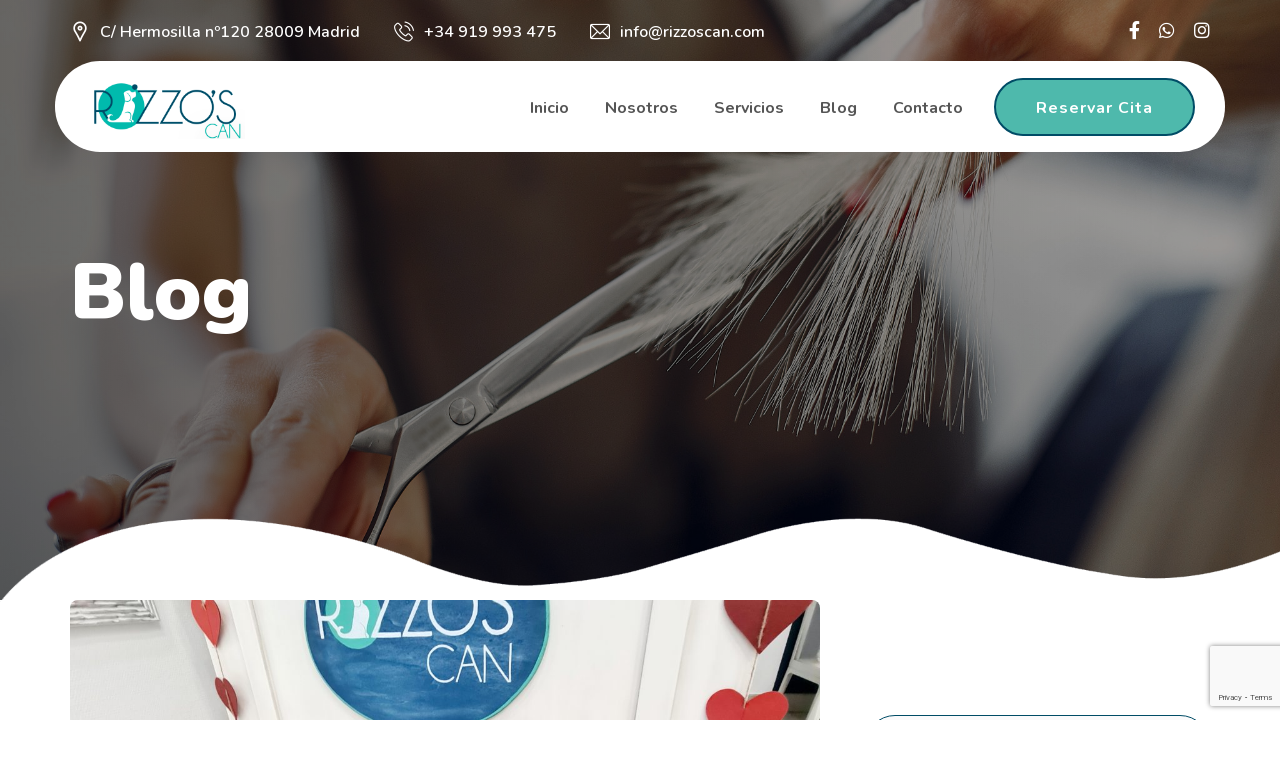

--- FILE ---
content_type: text/html; charset=UTF-8
request_url: https://rizzoscan.com/valoracion-de-actitud-kalu/
body_size: 21745
content:
<!doctype html>
<html lang="es">
<head>
    <meta charset="UTF-8">
    <meta name="viewport" content="width=device-width, initial-scale=1">
    <link rel="profile" href="https://gmpg.org/xfn/11">

	<meta name='robots' content='index, follow, max-image-preview:large, max-snippet:-1, max-video-preview:-1' />

	<!-- This site is optimized with the Yoast SEO plugin v17.7 - https://yoast.com/wordpress/plugins/seo/ -->
	<title>Valoración de actitud: &quot;Kalu&quot; &#8902; Rizzo&#039;s Can</title>
	<link rel="canonical" href="https://rizzoscan.com/valoracion-de-actitud-kalu/" />
	<meta property="og:locale" content="es_ES" />
	<meta property="og:type" content="article" />
	<meta property="og:title" content="Valoración de actitud: &quot;Kalu&quot; &#8902; Rizzo&#039;s Can" />
	<meta property="og:description" content="En Rizzo&#039;s Can, valoramos la actitud de nuestros clientes..." />
	<meta property="og:url" content="https://rizzoscan.com/valoracion-de-actitud-kalu/" />
	<meta property="og:site_name" content="Rizzo&#039;s Can" />
	<meta property="article:published_time" content="2022-01-21T11:52:13+00:00" />
	<meta property="article:modified_time" content="2022-01-21T11:56:57+00:00" />
	<meta property="og:image" content="https://rizzoscan.com/wp-content/uploads/2022/01/20220118_201316-scaled.jpg" />
	<meta property="og:image:width" content="2560" />
	<meta property="og:image:height" content="2560" />
	<meta name="twitter:card" content="summary_large_image" />
	<meta name="twitter:label1" content="Escrito por" />
	<meta name="twitter:data1" content="Rizzo´s Can" />
	<meta name="twitter:label2" content="Tiempo de lectura" />
	<meta name="twitter:data2" content="1 minuto" />
	<script type="application/ld+json" class="yoast-schema-graph">{"@context":"https://schema.org","@graph":[{"@type":"Organization","@id":"https://rizzoscan.com/#organization","name":"Rizzo's Can","url":"https://rizzoscan.com/","sameAs":[],"logo":{"@type":"ImageObject","@id":"https://rizzoscan.com/#logo","inLanguage":"es","url":"https://rizzoscan.com/wp-content/uploads/2021/10/cropped-log.png","contentUrl":"https://rizzoscan.com/wp-content/uploads/2021/10/cropped-log.png","width":500,"height":200,"caption":"Rizzo's Can"},"image":{"@id":"https://rizzoscan.com/#logo"}},{"@type":"WebSite","@id":"https://rizzoscan.com/#website","url":"https://rizzoscan.com/","name":"Rizzo&#039;s Can","description":"Peluquer\u00eda Canina en Madrid","publisher":{"@id":"https://rizzoscan.com/#organization"},"potentialAction":[{"@type":"SearchAction","target":{"@type":"EntryPoint","urlTemplate":"https://rizzoscan.com/?s={search_term_string}"},"query-input":"required name=search_term_string"}],"inLanguage":"es"},{"@type":"ImageObject","@id":"https://rizzoscan.com/valoracion-de-actitud-kalu/#primaryimage","inLanguage":"es","url":"https://rizzoscan.com/wp-content/uploads/2022/01/20220118_201316-scaled.jpg","contentUrl":"https://rizzoscan.com/wp-content/uploads/2022/01/20220118_201316-scaled.jpg","width":2560,"height":2560},{"@type":"WebPage","@id":"https://rizzoscan.com/valoracion-de-actitud-kalu/#webpage","url":"https://rizzoscan.com/valoracion-de-actitud-kalu/","name":"Valoraci\u00f3n de actitud: \"Kalu\" &#8902; Rizzo&#039;s Can","isPartOf":{"@id":"https://rizzoscan.com/#website"},"primaryImageOfPage":{"@id":"https://rizzoscan.com/valoracion-de-actitud-kalu/#primaryimage"},"datePublished":"2022-01-21T11:52:13+00:00","dateModified":"2022-01-21T11:56:57+00:00","breadcrumb":{"@id":"https://rizzoscan.com/valoracion-de-actitud-kalu/#breadcrumb"},"inLanguage":"es","potentialAction":[{"@type":"ReadAction","target":["https://rizzoscan.com/valoracion-de-actitud-kalu/"]}]},{"@type":"BreadcrumbList","@id":"https://rizzoscan.com/valoracion-de-actitud-kalu/#breadcrumb","itemListElement":[{"@type":"ListItem","position":1,"name":"Portada","item":"https://rizzoscan.com/"},{"@type":"ListItem","position":2,"name":"Blog","item":"https://rizzoscan.com/blog/"},{"@type":"ListItem","position":3,"name":"Valoraci\u00f3n de actitud: \u00abKalu\u00bb"}]},{"@type":"Article","@id":"https://rizzoscan.com/valoracion-de-actitud-kalu/#article","isPartOf":{"@id":"https://rizzoscan.com/valoracion-de-actitud-kalu/#webpage"},"author":{"@id":"https://rizzoscan.com/#/schema/person/6d896975053fed4e3fd874081ea9a975"},"headline":"Valoraci\u00f3n de actitud: \u00abKalu\u00bb","datePublished":"2022-01-21T11:52:13+00:00","dateModified":"2022-01-21T11:56:57+00:00","mainEntityOfPage":{"@id":"https://rizzoscan.com/valoracion-de-actitud-kalu/#webpage"},"wordCount":34,"publisher":{"@id":"https://rizzoscan.com/#organization"},"image":{"@id":"https://rizzoscan.com/valoracion-de-actitud-kalu/#primaryimage"},"thumbnailUrl":"https://rizzoscan.com/wp-content/uploads/2022/01/20220118_201316-scaled.jpg","articleSection":["Clientes"],"inLanguage":"es"},{"@type":"Person","@id":"https://rizzoscan.com/#/schema/person/6d896975053fed4e3fd874081ea9a975","name":"Rizzo\u00b4s Can","image":{"@type":"ImageObject","@id":"https://rizzoscan.com/#personlogo","inLanguage":"es","url":"https://secure.gravatar.com/avatar/40b1eba43772b545194f4cdeb2e882b9fcb51d7a6a594044b3764945cc1cec39?s=96&d=mm&r=g","contentUrl":"https://secure.gravatar.com/avatar/40b1eba43772b545194f4cdeb2e882b9fcb51d7a6a594044b3764945cc1cec39?s=96&d=mm&r=g","caption":"Rizzo\u00b4s Can"}}]}</script>
	<!-- / Yoast SEO plugin. -->


<link rel='dns-prefetch' href='//www.google.com' />
<link rel='dns-prefetch' href='//fonts.googleapis.com' />
<link rel="alternate" type="application/rss+xml" title="Rizzo&#039;s Can &raquo; Feed" href="https://rizzoscan.com/feed/" />
<link rel="alternate" type="application/rss+xml" title="Rizzo&#039;s Can &raquo; Feed de los comentarios" href="https://rizzoscan.com/comments/feed/" />
<link rel="alternate" title="oEmbed (JSON)" type="application/json+oembed" href="https://rizzoscan.com/wp-json/oembed/1.0/embed?url=https%3A%2F%2Frizzoscan.com%2Fvaloracion-de-actitud-kalu%2F" />
<link rel="alternate" title="oEmbed (XML)" type="text/xml+oembed" href="https://rizzoscan.com/wp-json/oembed/1.0/embed?url=https%3A%2F%2Frizzoscan.com%2Fvaloracion-de-actitud-kalu%2F&#038;format=xml" />
<style id='wp-img-auto-sizes-contain-inline-css' type='text/css'>
img:is([sizes=auto i],[sizes^="auto," i]){contain-intrinsic-size:3000px 1500px}
/*# sourceURL=wp-img-auto-sizes-contain-inline-css */
</style>
<style id='wp-emoji-styles-inline-css' type='text/css'>

	img.wp-smiley, img.emoji {
		display: inline !important;
		border: none !important;
		box-shadow: none !important;
		height: 1em !important;
		width: 1em !important;
		margin: 0 0.07em !important;
		vertical-align: -0.1em !important;
		background: none !important;
		padding: 0 !important;
	}
/*# sourceURL=wp-emoji-styles-inline-css */
</style>
<link rel='stylesheet' id='wp-block-library-css' href='https://rizzoscan.com/wp-includes/css/dist/block-library/style.min.css?ver=6.9' type='text/css' media='all' />
<style id='global-styles-inline-css' type='text/css'>
:root{--wp--preset--aspect-ratio--square: 1;--wp--preset--aspect-ratio--4-3: 4/3;--wp--preset--aspect-ratio--3-4: 3/4;--wp--preset--aspect-ratio--3-2: 3/2;--wp--preset--aspect-ratio--2-3: 2/3;--wp--preset--aspect-ratio--16-9: 16/9;--wp--preset--aspect-ratio--9-16: 9/16;--wp--preset--color--black: #000000;--wp--preset--color--cyan-bluish-gray: #abb8c3;--wp--preset--color--white: #ffffff;--wp--preset--color--pale-pink: #f78da7;--wp--preset--color--vivid-red: #cf2e2e;--wp--preset--color--luminous-vivid-orange: #ff6900;--wp--preset--color--luminous-vivid-amber: #fcb900;--wp--preset--color--light-green-cyan: #7bdcb5;--wp--preset--color--vivid-green-cyan: #00d084;--wp--preset--color--pale-cyan-blue: #8ed1fc;--wp--preset--color--vivid-cyan-blue: #0693e3;--wp--preset--color--vivid-purple: #9b51e0;--wp--preset--color--medium-black: #131923;--wp--preset--color--light-green: #00fcfa;--wp--preset--color--deep-blue: #003796;--wp--preset--color--light-yellow: #ffe34c;--wp--preset--gradient--vivid-cyan-blue-to-vivid-purple: linear-gradient(135deg,rgb(6,147,227) 0%,rgb(155,81,224) 100%);--wp--preset--gradient--light-green-cyan-to-vivid-green-cyan: linear-gradient(135deg,rgb(122,220,180) 0%,rgb(0,208,130) 100%);--wp--preset--gradient--luminous-vivid-amber-to-luminous-vivid-orange: linear-gradient(135deg,rgb(252,185,0) 0%,rgb(255,105,0) 100%);--wp--preset--gradient--luminous-vivid-orange-to-vivid-red: linear-gradient(135deg,rgb(255,105,0) 0%,rgb(207,46,46) 100%);--wp--preset--gradient--very-light-gray-to-cyan-bluish-gray: linear-gradient(135deg,rgb(238,238,238) 0%,rgb(169,184,195) 100%);--wp--preset--gradient--cool-to-warm-spectrum: linear-gradient(135deg,rgb(74,234,220) 0%,rgb(151,120,209) 20%,rgb(207,42,186) 40%,rgb(238,44,130) 60%,rgb(251,105,98) 80%,rgb(254,248,76) 100%);--wp--preset--gradient--blush-light-purple: linear-gradient(135deg,rgb(255,206,236) 0%,rgb(152,150,240) 100%);--wp--preset--gradient--blush-bordeaux: linear-gradient(135deg,rgb(254,205,165) 0%,rgb(254,45,45) 50%,rgb(107,0,62) 100%);--wp--preset--gradient--luminous-dusk: linear-gradient(135deg,rgb(255,203,112) 0%,rgb(199,81,192) 50%,rgb(65,88,208) 100%);--wp--preset--gradient--pale-ocean: linear-gradient(135deg,rgb(255,245,203) 0%,rgb(182,227,212) 50%,rgb(51,167,181) 100%);--wp--preset--gradient--electric-grass: linear-gradient(135deg,rgb(202,248,128) 0%,rgb(113,206,126) 100%);--wp--preset--gradient--midnight: linear-gradient(135deg,rgb(2,3,129) 0%,rgb(40,116,252) 100%);--wp--preset--font-size--small: 13px;--wp--preset--font-size--medium: 20px;--wp--preset--font-size--large: 36px;--wp--preset--font-size--x-large: 42px;--wp--preset--spacing--20: 0.44rem;--wp--preset--spacing--30: 0.67rem;--wp--preset--spacing--40: 1rem;--wp--preset--spacing--50: 1.5rem;--wp--preset--spacing--60: 2.25rem;--wp--preset--spacing--70: 3.38rem;--wp--preset--spacing--80: 5.06rem;--wp--preset--shadow--natural: 6px 6px 9px rgba(0, 0, 0, 0.2);--wp--preset--shadow--deep: 12px 12px 50px rgba(0, 0, 0, 0.4);--wp--preset--shadow--sharp: 6px 6px 0px rgba(0, 0, 0, 0.2);--wp--preset--shadow--outlined: 6px 6px 0px -3px rgb(255, 255, 255), 6px 6px rgb(0, 0, 0);--wp--preset--shadow--crisp: 6px 6px 0px rgb(0, 0, 0);}:where(.is-layout-flex){gap: 0.5em;}:where(.is-layout-grid){gap: 0.5em;}body .is-layout-flex{display: flex;}.is-layout-flex{flex-wrap: wrap;align-items: center;}.is-layout-flex > :is(*, div){margin: 0;}body .is-layout-grid{display: grid;}.is-layout-grid > :is(*, div){margin: 0;}:where(.wp-block-columns.is-layout-flex){gap: 2em;}:where(.wp-block-columns.is-layout-grid){gap: 2em;}:where(.wp-block-post-template.is-layout-flex){gap: 1.25em;}:where(.wp-block-post-template.is-layout-grid){gap: 1.25em;}.has-black-color{color: var(--wp--preset--color--black) !important;}.has-cyan-bluish-gray-color{color: var(--wp--preset--color--cyan-bluish-gray) !important;}.has-white-color{color: var(--wp--preset--color--white) !important;}.has-pale-pink-color{color: var(--wp--preset--color--pale-pink) !important;}.has-vivid-red-color{color: var(--wp--preset--color--vivid-red) !important;}.has-luminous-vivid-orange-color{color: var(--wp--preset--color--luminous-vivid-orange) !important;}.has-luminous-vivid-amber-color{color: var(--wp--preset--color--luminous-vivid-amber) !important;}.has-light-green-cyan-color{color: var(--wp--preset--color--light-green-cyan) !important;}.has-vivid-green-cyan-color{color: var(--wp--preset--color--vivid-green-cyan) !important;}.has-pale-cyan-blue-color{color: var(--wp--preset--color--pale-cyan-blue) !important;}.has-vivid-cyan-blue-color{color: var(--wp--preset--color--vivid-cyan-blue) !important;}.has-vivid-purple-color{color: var(--wp--preset--color--vivid-purple) !important;}.has-black-background-color{background-color: var(--wp--preset--color--black) !important;}.has-cyan-bluish-gray-background-color{background-color: var(--wp--preset--color--cyan-bluish-gray) !important;}.has-white-background-color{background-color: var(--wp--preset--color--white) !important;}.has-pale-pink-background-color{background-color: var(--wp--preset--color--pale-pink) !important;}.has-vivid-red-background-color{background-color: var(--wp--preset--color--vivid-red) !important;}.has-luminous-vivid-orange-background-color{background-color: var(--wp--preset--color--luminous-vivid-orange) !important;}.has-luminous-vivid-amber-background-color{background-color: var(--wp--preset--color--luminous-vivid-amber) !important;}.has-light-green-cyan-background-color{background-color: var(--wp--preset--color--light-green-cyan) !important;}.has-vivid-green-cyan-background-color{background-color: var(--wp--preset--color--vivid-green-cyan) !important;}.has-pale-cyan-blue-background-color{background-color: var(--wp--preset--color--pale-cyan-blue) !important;}.has-vivid-cyan-blue-background-color{background-color: var(--wp--preset--color--vivid-cyan-blue) !important;}.has-vivid-purple-background-color{background-color: var(--wp--preset--color--vivid-purple) !important;}.has-black-border-color{border-color: var(--wp--preset--color--black) !important;}.has-cyan-bluish-gray-border-color{border-color: var(--wp--preset--color--cyan-bluish-gray) !important;}.has-white-border-color{border-color: var(--wp--preset--color--white) !important;}.has-pale-pink-border-color{border-color: var(--wp--preset--color--pale-pink) !important;}.has-vivid-red-border-color{border-color: var(--wp--preset--color--vivid-red) !important;}.has-luminous-vivid-orange-border-color{border-color: var(--wp--preset--color--luminous-vivid-orange) !important;}.has-luminous-vivid-amber-border-color{border-color: var(--wp--preset--color--luminous-vivid-amber) !important;}.has-light-green-cyan-border-color{border-color: var(--wp--preset--color--light-green-cyan) !important;}.has-vivid-green-cyan-border-color{border-color: var(--wp--preset--color--vivid-green-cyan) !important;}.has-pale-cyan-blue-border-color{border-color: var(--wp--preset--color--pale-cyan-blue) !important;}.has-vivid-cyan-blue-border-color{border-color: var(--wp--preset--color--vivid-cyan-blue) !important;}.has-vivid-purple-border-color{border-color: var(--wp--preset--color--vivid-purple) !important;}.has-vivid-cyan-blue-to-vivid-purple-gradient-background{background: var(--wp--preset--gradient--vivid-cyan-blue-to-vivid-purple) !important;}.has-light-green-cyan-to-vivid-green-cyan-gradient-background{background: var(--wp--preset--gradient--light-green-cyan-to-vivid-green-cyan) !important;}.has-luminous-vivid-amber-to-luminous-vivid-orange-gradient-background{background: var(--wp--preset--gradient--luminous-vivid-amber-to-luminous-vivid-orange) !important;}.has-luminous-vivid-orange-to-vivid-red-gradient-background{background: var(--wp--preset--gradient--luminous-vivid-orange-to-vivid-red) !important;}.has-very-light-gray-to-cyan-bluish-gray-gradient-background{background: var(--wp--preset--gradient--very-light-gray-to-cyan-bluish-gray) !important;}.has-cool-to-warm-spectrum-gradient-background{background: var(--wp--preset--gradient--cool-to-warm-spectrum) !important;}.has-blush-light-purple-gradient-background{background: var(--wp--preset--gradient--blush-light-purple) !important;}.has-blush-bordeaux-gradient-background{background: var(--wp--preset--gradient--blush-bordeaux) !important;}.has-luminous-dusk-gradient-background{background: var(--wp--preset--gradient--luminous-dusk) !important;}.has-pale-ocean-gradient-background{background: var(--wp--preset--gradient--pale-ocean) !important;}.has-electric-grass-gradient-background{background: var(--wp--preset--gradient--electric-grass) !important;}.has-midnight-gradient-background{background: var(--wp--preset--gradient--midnight) !important;}.has-small-font-size{font-size: var(--wp--preset--font-size--small) !important;}.has-medium-font-size{font-size: var(--wp--preset--font-size--medium) !important;}.has-large-font-size{font-size: var(--wp--preset--font-size--large) !important;}.has-x-large-font-size{font-size: var(--wp--preset--font-size--x-large) !important;}
/*# sourceURL=global-styles-inline-css */
</style>

<style id='classic-theme-styles-inline-css' type='text/css'>
/*! This file is auto-generated */
.wp-block-button__link{color:#fff;background-color:#32373c;border-radius:9999px;box-shadow:none;text-decoration:none;padding:calc(.667em + 2px) calc(1.333em + 2px);font-size:1.125em}.wp-block-file__button{background:#32373c;color:#fff;text-decoration:none}
/*# sourceURL=/wp-includes/css/classic-themes.min.css */
</style>
<link rel='stylesheet' id='contact-form-7-css' href='https://rizzoscan.com/wp-content/plugins/contact-form-7/includes/css/styles.css?ver=5.5.1' type='text/css' media='all' />
<link rel='stylesheet' id='em-puchase-code-validator-css' href='https://rizzoscan.com/wp-content/plugins/em-purchase-code-validator/public/assets/css/em-puchase-code-validator-public.css?ver=1.0.4' type='text/css' media='all' />
<link rel='stylesheet' id='brb-public-main-css-css' href='https://rizzoscan.com/wp-content/plugins/business-reviews-bundle/assets/css/public-main.css?ver=1.8.8' type='text/css' media='all' />
<link rel='stylesheet' id='grw-public-main-css-css' href='https://rizzoscan.com/wp-content/plugins/widget-google-reviews/assets/css/public-main.css?ver=2.1.0' type='text/css' media='all' />
<link rel='stylesheet' id='bootstrap-css' href='https://rizzoscan.com/wp-content/themes/valkuta/assets/css/bootstrap.min.css?ver=4.3.1' type='text/css' media='all' />
<link rel='stylesheet' id='font-awesome-css' href='https://rizzoscan.com/wp-content/plugins/elementor/assets/lib/font-awesome/css/font-awesome.min.css?ver=4.7.0' type='text/css' media='all' />
<link rel='stylesheet' id='iconfont-css' href='https://rizzoscan.com/wp-content/themes/valkuta/assets/css/iconfont.min.css?ver=1.0.0' type='text/css' media='all' />
<link rel='stylesheet' id='slick-slider-css' href='https://rizzoscan.com/wp-content/themes/valkuta/assets/css/slick-slider.css?ver=1.0.0' type='text/css' media='all' />
<link rel='stylesheet' id='magnific-popup-css' href='https://rizzoscan.com/wp-content/themes/valkuta/assets/css/magnific-popup.css?ver=1.1.0' type='text/css' media='all' />
<link rel='stylesheet' id='slicknav-css' href='https://rizzoscan.com/wp-content/themes/valkuta/assets/css/slicknav.min.css?ver=1.0.10' type='text/css' media='all' />
<link rel='stylesheet' id='animate-css' href='https://rizzoscan.com/wp-content/themes/valkuta/assets/css/animate.min.css?ver=3.5.1' type='text/css' media='all' />
<link rel='stylesheet' id='uikit-css' href='https://rizzoscan.com/wp-content/themes/valkuta/assets/css/uikit.min.css?ver=3.6.16' type='text/css' media='all' />
<link rel='stylesheet' id='valkuta-custom-el-widget-css' href='https://rizzoscan.com/wp-content/themes/valkuta/assets/css/custom-el-widget.css?ver=1.1.8' type='text/css' media='all' />
<link rel='stylesheet' id='valkuta-main-css' href='https://rizzoscan.com/wp-content/themes/valkuta/assets/css/main.css?ver=1.1.8' type='text/css' media='all' />
<link rel='stylesheet' id='valkuta-style-css' href='https://rizzoscan.com/wp-content/themes/valkuta/style.css?ver=1.1.8' type='text/css' media='all' />
<link rel='stylesheet' id='valkuta-inline-style-css' href='https://rizzoscan.com/wp-content/themes/valkuta/assets/css/inline-style.css?ver=1.1.8' type='text/css' media='all' />
<style id='valkuta-inline-style-inline-css' type='text/css'>

        .elementor-inner {
            margin-left: -10px;
            margin-right: -10px;
        }
        
        .elementor-inner .elementor-section-wrap > section:first-of-type .elementor-editor-element-settings {
            display: block !important;
        }
        
        .elementor-inner .elementor-section-wrap > section:first-of-type .elementor-editor-element-settings li {
            display: inline-block !important;
        }
        
        .elementor-editor-active .elementor-editor-element-setting{
            height: 25px;
            line-height: 25px;
            text-align: center;
        }
        
        .elementor-section.elementor-section-boxed>.elementor-container {
		    max-width: 1170px !important;
		}

		.elementor-section-stretched.elementor-section-boxed .elementor-row{
            padding-left: 5px;
            padding-right: 5px;
        }

        .elementor-section-boxed .elementor-container.elementor-column-gap-extended {
            margin-left: -5px;
            margin-right: -5px;
        }
        
        .elementor-section-stretched.elementor-section-boxed .elementor-container.elementor-column-gap-extended {
            margin-left: auto;
            margin-right: auto;
        }
        
        li.elementor-editor-element-setting.elementor-editor-element-edit:before,
		ul.elementor-select-preset-list li:before,
		li.elementor-editor-element-setting.elementor-editor-element-remove:before {
		    content: "" !important;
		}
		.entry-content ul.elementor-select-preset-list{
		    margin: 20px auto 0;
		}
		.elementor-editor-section-settings .elementor-editor-element-setting:first-child:before{
		    left: auto !important;
		}
		
		.elementor-icon-list-items li.elementor-icon-list-item:before{
			content: "";
		}
		
		body .woocommerce a.remove{
			color: #004c66!important;
		}
		
		body .woocommerce a.remove:hover{
			color: #ffffff !important;
		}
    
/*# sourceURL=valkuta-inline-style-inline-css */
</style>
<link rel='stylesheet' id='joinchat-css' href='https://rizzoscan.com/wp-content/plugins/creame-whatsapp-me/public/css/joinchat.min.css?ver=4.1.15' type='text/css' media='all' />
<style id='joinchat-inline-css' type='text/css'>
.joinchat{ --red:37; --green:211; --blue:102; }
/*# sourceURL=joinchat-inline-css */
</style>
<link rel='stylesheet' id='elementor-icons-css' href='https://rizzoscan.com/wp-content/plugins/elementor/assets/lib/eicons/css/elementor-icons.min.css?ver=5.13.0' type='text/css' media='all' />
<link rel='stylesheet' id='elementor-frontend-css' href='https://rizzoscan.com/wp-content/plugins/elementor/assets/css/frontend.min.css?ver=3.4.6' type='text/css' media='all' />
<style id='elementor-frontend-inline-css' type='text/css'>
@font-face{font-family:eicons;src:url(https://rizzoscan.com/wp-content/plugins/elementor/assets/lib/eicons/fonts/eicons.eot?5.10.0);src:url(https://rizzoscan.com/wp-content/plugins/elementor/assets/lib/eicons/fonts/eicons.eot?5.10.0#iefix) format("embedded-opentype"),url(https://rizzoscan.com/wp-content/plugins/elementor/assets/lib/eicons/fonts/eicons.woff2?5.10.0) format("woff2"),url(https://rizzoscan.com/wp-content/plugins/elementor/assets/lib/eicons/fonts/eicons.woff?5.10.0) format("woff"),url(https://rizzoscan.com/wp-content/plugins/elementor/assets/lib/eicons/fonts/eicons.ttf?5.10.0) format("truetype"),url(https://rizzoscan.com/wp-content/plugins/elementor/assets/lib/eicons/fonts/eicons.svg?5.10.0#eicon) format("svg");font-weight:400;font-style:normal}
.elementor-kit-7{--e-global-color-primary:#004C66;--e-global-color-secondary:#4CB4A7;--e-global-color-text:#7A7A7A;--e-global-color-accent:#61CE70;--e-global-typography-primary-font-family:"Roboto";--e-global-typography-primary-font-weight:600;--e-global-typography-secondary-font-family:"Roboto Slab";--e-global-typography-secondary-font-weight:400;--e-global-typography-text-font-family:"Roboto";--e-global-typography-text-font-weight:400;--e-global-typography-accent-font-family:"Roboto";--e-global-typography-accent-font-weight:500;}.elementor-section.elementor-section-boxed > .elementor-container{max-width:1140px;}.elementor-widget:not(:last-child){margin-bottom:20px;}{}h1.entry-title{display:var(--page-title-display);}@media(max-width:1024px){.elementor-section.elementor-section-boxed > .elementor-container{max-width:1024px;}}@media(max-width:767px){.elementor-section.elementor-section-boxed > .elementor-container{max-width:767px;}}
.elementor-widget-heading .elementor-heading-title{color:var( --e-global-color-primary );font-family:var( --e-global-typography-primary-font-family ), Sans-serif;font-weight:var( --e-global-typography-primary-font-weight );}.elementor-widget-image .widget-image-caption{color:var( --e-global-color-text );font-family:var( --e-global-typography-text-font-family ), Sans-serif;font-weight:var( --e-global-typography-text-font-weight );}.elementor-widget-text-editor{color:var( --e-global-color-text );font-family:var( --e-global-typography-text-font-family ), Sans-serif;font-weight:var( --e-global-typography-text-font-weight );}.elementor-widget-text-editor.elementor-drop-cap-view-stacked .elementor-drop-cap{background-color:var( --e-global-color-primary );}.elementor-widget-text-editor.elementor-drop-cap-view-framed .elementor-drop-cap, .elementor-widget-text-editor.elementor-drop-cap-view-default .elementor-drop-cap{color:var( --e-global-color-primary );border-color:var( --e-global-color-primary );}.elementor-widget-button .elementor-button{font-family:var( --e-global-typography-accent-font-family ), Sans-serif;font-weight:var( --e-global-typography-accent-font-weight );background-color:var( --e-global-color-accent );}.elementor-widget-divider{--divider-color:var( --e-global-color-secondary );}.elementor-widget-divider .elementor-divider__text{color:var( --e-global-color-secondary );font-family:var( --e-global-typography-secondary-font-family ), Sans-serif;font-weight:var( --e-global-typography-secondary-font-weight );}.elementor-widget-divider.elementor-view-stacked .elementor-icon{background-color:var( --e-global-color-secondary );}.elementor-widget-divider.elementor-view-framed .elementor-icon, .elementor-widget-divider.elementor-view-default .elementor-icon{color:var( --e-global-color-secondary );border-color:var( --e-global-color-secondary );}.elementor-widget-divider.elementor-view-framed .elementor-icon, .elementor-widget-divider.elementor-view-default .elementor-icon svg{fill:var( --e-global-color-secondary );}.elementor-widget-image-box .elementor-image-box-title{color:var( --e-global-color-primary );font-family:var( --e-global-typography-primary-font-family ), Sans-serif;font-weight:var( --e-global-typography-primary-font-weight );}.elementor-widget-image-box .elementor-image-box-description{color:var( --e-global-color-text );font-family:var( --e-global-typography-text-font-family ), Sans-serif;font-weight:var( --e-global-typography-text-font-weight );}.elementor-widget-icon.elementor-view-stacked .elementor-icon{background-color:var( --e-global-color-primary );}.elementor-widget-icon.elementor-view-framed .elementor-icon, .elementor-widget-icon.elementor-view-default .elementor-icon{color:var( --e-global-color-primary );border-color:var( --e-global-color-primary );}.elementor-widget-icon.elementor-view-framed .elementor-icon, .elementor-widget-icon.elementor-view-default .elementor-icon svg{fill:var( --e-global-color-primary );}.elementor-widget-icon-box.elementor-view-stacked .elementor-icon{background-color:var( --e-global-color-primary );}.elementor-widget-icon-box.elementor-view-framed .elementor-icon, .elementor-widget-icon-box.elementor-view-default .elementor-icon{fill:var( --e-global-color-primary );color:var( --e-global-color-primary );border-color:var( --e-global-color-primary );}.elementor-widget-icon-box .elementor-icon-box-title{color:var( --e-global-color-primary );}.elementor-widget-icon-box .elementor-icon-box-title, .elementor-widget-icon-box .elementor-icon-box-title a{font-family:var( --e-global-typography-primary-font-family ), Sans-serif;font-weight:var( --e-global-typography-primary-font-weight );}.elementor-widget-icon-box .elementor-icon-box-description{color:var( --e-global-color-text );font-family:var( --e-global-typography-text-font-family ), Sans-serif;font-weight:var( --e-global-typography-text-font-weight );}.elementor-widget-star-rating .elementor-star-rating__title{color:var( --e-global-color-text );font-family:var( --e-global-typography-text-font-family ), Sans-serif;font-weight:var( --e-global-typography-text-font-weight );}.elementor-widget-image-gallery .gallery-item .gallery-caption{font-family:var( --e-global-typography-accent-font-family ), Sans-serif;font-weight:var( --e-global-typography-accent-font-weight );}.elementor-widget-icon-list .elementor-icon-list-item:not(:last-child):after{border-color:var( --e-global-color-text );}.elementor-widget-icon-list .elementor-icon-list-icon i{color:var( --e-global-color-primary );}.elementor-widget-icon-list .elementor-icon-list-icon svg{fill:var( --e-global-color-primary );}.elementor-widget-icon-list .elementor-icon-list-text{color:var( --e-global-color-secondary );}.elementor-widget-icon-list .elementor-icon-list-item > .elementor-icon-list-text, .elementor-widget-icon-list .elementor-icon-list-item > a{font-family:var( --e-global-typography-text-font-family ), Sans-serif;font-weight:var( --e-global-typography-text-font-weight );}.elementor-widget-counter .elementor-counter-number-wrapper{color:var( --e-global-color-primary );font-family:var( --e-global-typography-primary-font-family ), Sans-serif;font-weight:var( --e-global-typography-primary-font-weight );}.elementor-widget-counter .elementor-counter-title{color:var( --e-global-color-secondary );font-family:var( --e-global-typography-secondary-font-family ), Sans-serif;font-weight:var( --e-global-typography-secondary-font-weight );}.elementor-widget-progress .elementor-progress-wrapper .elementor-progress-bar{background-color:var( --e-global-color-primary );}.elementor-widget-progress .elementor-title{color:var( --e-global-color-primary );font-family:var( --e-global-typography-text-font-family ), Sans-serif;font-weight:var( --e-global-typography-text-font-weight );}.elementor-widget-testimonial .elementor-testimonial-content{color:var( --e-global-color-text );font-family:var( --e-global-typography-text-font-family ), Sans-serif;font-weight:var( --e-global-typography-text-font-weight );}.elementor-widget-testimonial .elementor-testimonial-name{color:var( --e-global-color-primary );font-family:var( --e-global-typography-primary-font-family ), Sans-serif;font-weight:var( --e-global-typography-primary-font-weight );}.elementor-widget-testimonial .elementor-testimonial-job{color:var( --e-global-color-secondary );font-family:var( --e-global-typography-secondary-font-family ), Sans-serif;font-weight:var( --e-global-typography-secondary-font-weight );}.elementor-widget-tabs .elementor-tab-title, .elementor-widget-tabs .elementor-tab-title a{color:var( --e-global-color-primary );}.elementor-widget-tabs .elementor-tab-title.elementor-active,
					 .elementor-widget-tabs .elementor-tab-title.elementor-active a{color:var( --e-global-color-accent );}.elementor-widget-tabs .elementor-tab-title{font-family:var( --e-global-typography-primary-font-family ), Sans-serif;font-weight:var( --e-global-typography-primary-font-weight );}.elementor-widget-tabs .elementor-tab-content{color:var( --e-global-color-text );font-family:var( --e-global-typography-text-font-family ), Sans-serif;font-weight:var( --e-global-typography-text-font-weight );}.elementor-widget-accordion .elementor-accordion-icon, .elementor-widget-accordion .elementor-accordion-title{color:var( --e-global-color-primary );}.elementor-widget-accordion .elementor-accordion-icon svg{fill:var( --e-global-color-primary );}.elementor-widget-accordion .elementor-active .elementor-accordion-icon, .elementor-widget-accordion .elementor-active .elementor-accordion-title{color:var( --e-global-color-accent );}.elementor-widget-accordion .elementor-active .elementor-accordion-icon svg{fill:var( --e-global-color-accent );}.elementor-widget-accordion .elementor-accordion-title{font-family:var( --e-global-typography-primary-font-family ), Sans-serif;font-weight:var( --e-global-typography-primary-font-weight );}.elementor-widget-accordion .elementor-tab-content{color:var( --e-global-color-text );font-family:var( --e-global-typography-text-font-family ), Sans-serif;font-weight:var( --e-global-typography-text-font-weight );}.elementor-widget-toggle .elementor-toggle-title, .elementor-widget-toggle .elementor-toggle-icon{color:var( --e-global-color-primary );}.elementor-widget-toggle .elementor-toggle-icon svg{fill:var( --e-global-color-primary );}.elementor-widget-toggle .elementor-tab-title.elementor-active a, .elementor-widget-toggle .elementor-tab-title.elementor-active .elementor-toggle-icon{color:var( --e-global-color-accent );}.elementor-widget-toggle .elementor-toggle-title{font-family:var( --e-global-typography-primary-font-family ), Sans-serif;font-weight:var( --e-global-typography-primary-font-weight );}.elementor-widget-toggle .elementor-tab-content{color:var( --e-global-color-text );font-family:var( --e-global-typography-text-font-family ), Sans-serif;font-weight:var( --e-global-typography-text-font-weight );}.elementor-widget-alert .elementor-alert-title{font-family:var( --e-global-typography-primary-font-family ), Sans-serif;font-weight:var( --e-global-typography-primary-font-weight );}.elementor-widget-alert .elementor-alert-description{font-family:var( --e-global-typography-text-font-family ), Sans-serif;font-weight:var( --e-global-typography-text-font-weight );}.elementor-widget-text-path{font-family:var( --e-global-typography-text-font-family ), Sans-serif;font-weight:var( --e-global-typography-text-font-weight );}.elementor-widget-theme-site-logo .widget-image-caption{color:var( --e-global-color-text );font-family:var( --e-global-typography-text-font-family ), Sans-serif;font-weight:var( --e-global-typography-text-font-weight );}.elementor-widget-theme-site-title .elementor-heading-title{color:var( --e-global-color-primary );font-family:var( --e-global-typography-primary-font-family ), Sans-serif;font-weight:var( --e-global-typography-primary-font-weight );}.elementor-widget-theme-page-title .elementor-heading-title{color:var( --e-global-color-primary );font-family:var( --e-global-typography-primary-font-family ), Sans-serif;font-weight:var( --e-global-typography-primary-font-weight );}.elementor-widget-theme-post-title .elementor-heading-title{color:var( --e-global-color-primary );font-family:var( --e-global-typography-primary-font-family ), Sans-serif;font-weight:var( --e-global-typography-primary-font-weight );}.elementor-widget-theme-post-excerpt .elementor-widget-container{color:var( --e-global-color-text );font-family:var( --e-global-typography-text-font-family ), Sans-serif;font-weight:var( --e-global-typography-text-font-weight );}.elementor-widget-theme-post-content{color:var( --e-global-color-text );font-family:var( --e-global-typography-text-font-family ), Sans-serif;font-weight:var( --e-global-typography-text-font-weight );}.elementor-widget-theme-post-featured-image .widget-image-caption{color:var( --e-global-color-text );font-family:var( --e-global-typography-text-font-family ), Sans-serif;font-weight:var( --e-global-typography-text-font-weight );}.elementor-widget-theme-archive-title .elementor-heading-title{color:var( --e-global-color-primary );font-family:var( --e-global-typography-primary-font-family ), Sans-serif;font-weight:var( --e-global-typography-primary-font-weight );}.elementor-widget-archive-posts .elementor-post__title, .elementor-widget-archive-posts .elementor-post__title a{color:var( --e-global-color-secondary );font-family:var( --e-global-typography-primary-font-family ), Sans-serif;font-weight:var( --e-global-typography-primary-font-weight );}.elementor-widget-archive-posts .elementor-post__meta-data{font-family:var( --e-global-typography-secondary-font-family ), Sans-serif;font-weight:var( --e-global-typography-secondary-font-weight );}.elementor-widget-archive-posts .elementor-post__excerpt p{font-family:var( --e-global-typography-text-font-family ), Sans-serif;font-weight:var( --e-global-typography-text-font-weight );}.elementor-widget-archive-posts .elementor-post__read-more{color:var( --e-global-color-accent );font-family:var( --e-global-typography-accent-font-family ), Sans-serif;font-weight:var( --e-global-typography-accent-font-weight );}.elementor-widget-archive-posts .elementor-post__card .elementor-post__badge{background-color:var( --e-global-color-accent );font-family:var( --e-global-typography-accent-font-family ), Sans-serif;font-weight:var( --e-global-typography-accent-font-weight );}.elementor-widget-archive-posts .elementor-pagination{font-family:var( --e-global-typography-secondary-font-family ), Sans-serif;font-weight:var( --e-global-typography-secondary-font-weight );}.elementor-widget-archive-posts .elementor-button{font-family:var( --e-global-typography-accent-font-family ), Sans-serif;font-weight:var( --e-global-typography-accent-font-weight );background-color:var( --e-global-color-accent );}.elementor-widget-archive-posts .e-load-more-message{font-family:var( --e-global-typography-secondary-font-family ), Sans-serif;font-weight:var( --e-global-typography-secondary-font-weight );}.elementor-widget-archive-posts .elementor-posts-nothing-found{color:var( --e-global-color-text );font-family:var( --e-global-typography-text-font-family ), Sans-serif;font-weight:var( --e-global-typography-text-font-weight );}.elementor-widget-posts .elementor-post__title, .elementor-widget-posts .elementor-post__title a{color:var( --e-global-color-secondary );font-family:var( --e-global-typography-primary-font-family ), Sans-serif;font-weight:var( --e-global-typography-primary-font-weight );}.elementor-widget-posts .elementor-post__meta-data{font-family:var( --e-global-typography-secondary-font-family ), Sans-serif;font-weight:var( --e-global-typography-secondary-font-weight );}.elementor-widget-posts .elementor-post__excerpt p{font-family:var( --e-global-typography-text-font-family ), Sans-serif;font-weight:var( --e-global-typography-text-font-weight );}.elementor-widget-posts .elementor-post__read-more{color:var( --e-global-color-accent );font-family:var( --e-global-typography-accent-font-family ), Sans-serif;font-weight:var( --e-global-typography-accent-font-weight );}.elementor-widget-posts .elementor-post__card .elementor-post__badge{background-color:var( --e-global-color-accent );font-family:var( --e-global-typography-accent-font-family ), Sans-serif;font-weight:var( --e-global-typography-accent-font-weight );}.elementor-widget-posts .elementor-pagination{font-family:var( --e-global-typography-secondary-font-family ), Sans-serif;font-weight:var( --e-global-typography-secondary-font-weight );}.elementor-widget-posts .elementor-button{font-family:var( --e-global-typography-accent-font-family ), Sans-serif;font-weight:var( --e-global-typography-accent-font-weight );background-color:var( --e-global-color-accent );}.elementor-widget-posts .e-load-more-message{font-family:var( --e-global-typography-secondary-font-family ), Sans-serif;font-weight:var( --e-global-typography-secondary-font-weight );}.elementor-widget-portfolio a .elementor-portfolio-item__overlay{background-color:var( --e-global-color-accent );}.elementor-widget-portfolio .elementor-portfolio-item__title{font-family:var( --e-global-typography-primary-font-family ), Sans-serif;font-weight:var( --e-global-typography-primary-font-weight );}.elementor-widget-portfolio .elementor-portfolio__filter{color:var( --e-global-color-text );font-family:var( --e-global-typography-primary-font-family ), Sans-serif;font-weight:var( --e-global-typography-primary-font-weight );}.elementor-widget-portfolio .elementor-portfolio__filter.elementor-active{color:var( --e-global-color-primary );}.elementor-widget-gallery .elementor-gallery-item__title{font-family:var( --e-global-typography-primary-font-family ), Sans-serif;font-weight:var( --e-global-typography-primary-font-weight );}.elementor-widget-gallery .elementor-gallery-item__description{font-family:var( --e-global-typography-text-font-family ), Sans-serif;font-weight:var( --e-global-typography-text-font-weight );}.elementor-widget-gallery{--galleries-title-color-normal:var( --e-global-color-primary );--galleries-title-color-hover:var( --e-global-color-secondary );--galleries-pointer-bg-color-hover:var( --e-global-color-accent );--gallery-title-color-active:var( --e-global-color-secondary );--galleries-pointer-bg-color-active:var( --e-global-color-accent );}.elementor-widget-gallery .elementor-gallery-title{font-family:var( --e-global-typography-primary-font-family ), Sans-serif;font-weight:var( --e-global-typography-primary-font-weight );}.elementor-widget-form .elementor-field-group > label, .elementor-widget-form .elementor-field-subgroup label{color:var( --e-global-color-text );}.elementor-widget-form .elementor-field-group > label{font-family:var( --e-global-typography-text-font-family ), Sans-serif;font-weight:var( --e-global-typography-text-font-weight );}.elementor-widget-form .elementor-field-type-html{color:var( --e-global-color-text );font-family:var( --e-global-typography-text-font-family ), Sans-serif;font-weight:var( --e-global-typography-text-font-weight );}.elementor-widget-form .elementor-field-group .elementor-field{color:var( --e-global-color-text );}.elementor-widget-form .elementor-field-group .elementor-field, .elementor-widget-form .elementor-field-subgroup label{font-family:var( --e-global-typography-text-font-family ), Sans-serif;font-weight:var( --e-global-typography-text-font-weight );}.elementor-widget-form .elementor-button{font-family:var( --e-global-typography-accent-font-family ), Sans-serif;font-weight:var( --e-global-typography-accent-font-weight );}.elementor-widget-form .e-form__buttons__wrapper__button-next{background-color:var( --e-global-color-accent );}.elementor-widget-form .elementor-button[type="submit"]{background-color:var( --e-global-color-accent );}.elementor-widget-form .e-form__buttons__wrapper__button-previous{background-color:var( --e-global-color-accent );}.elementor-widget-form .elementor-message{font-family:var( --e-global-typography-text-font-family ), Sans-serif;font-weight:var( --e-global-typography-text-font-weight );}.elementor-widget-form .e-form__indicators__indicator, .elementor-widget-form .e-form__indicators__indicator__label{font-family:var( --e-global-typography-accent-font-family ), Sans-serif;font-weight:var( --e-global-typography-accent-font-weight );}.elementor-widget-form{--e-form-steps-indicator-inactive-primary-color:var( --e-global-color-text );--e-form-steps-indicator-active-primary-color:var( --e-global-color-accent );--e-form-steps-indicator-completed-primary-color:var( --e-global-color-accent );--e-form-steps-indicator-progress-color:var( --e-global-color-accent );--e-form-steps-indicator-progress-background-color:var( --e-global-color-text );--e-form-steps-indicator-progress-meter-color:var( --e-global-color-text );}.elementor-widget-form .e-form__indicators__indicator__progress__meter{font-family:var( --e-global-typography-accent-font-family ), Sans-serif;font-weight:var( --e-global-typography-accent-font-weight );}.elementor-widget-login .elementor-field-group > a{color:var( --e-global-color-text );}.elementor-widget-login .elementor-field-group > a:hover{color:var( --e-global-color-accent );}.elementor-widget-login .elementor-form-fields-wrapper label{color:var( --e-global-color-text );font-family:var( --e-global-typography-text-font-family ), Sans-serif;font-weight:var( --e-global-typography-text-font-weight );}.elementor-widget-login .elementor-field-group .elementor-field{color:var( --e-global-color-text );}.elementor-widget-login .elementor-field-group .elementor-field, .elementor-widget-login .elementor-field-subgroup label{font-family:var( --e-global-typography-text-font-family ), Sans-serif;font-weight:var( --e-global-typography-text-font-weight );}.elementor-widget-login .elementor-button{font-family:var( --e-global-typography-accent-font-family ), Sans-serif;font-weight:var( --e-global-typography-accent-font-weight );background-color:var( --e-global-color-accent );}.elementor-widget-login .elementor-widget-container .elementor-login__logged-in-message{color:var( --e-global-color-text );font-family:var( --e-global-typography-text-font-family ), Sans-serif;font-weight:var( --e-global-typography-text-font-weight );}.elementor-widget-slides .elementor-slide-heading{font-family:var( --e-global-typography-primary-font-family ), Sans-serif;font-weight:var( --e-global-typography-primary-font-weight );}.elementor-widget-slides .elementor-slide-description{font-family:var( --e-global-typography-secondary-font-family ), Sans-serif;font-weight:var( --e-global-typography-secondary-font-weight );}.elementor-widget-slides .elementor-slide-button{font-family:var( --e-global-typography-accent-font-family ), Sans-serif;font-weight:var( --e-global-typography-accent-font-weight );}.elementor-widget-nav-menu .elementor-nav-menu .elementor-item{font-family:var( --e-global-typography-primary-font-family ), Sans-serif;font-weight:var( --e-global-typography-primary-font-weight );}.elementor-widget-nav-menu .elementor-nav-menu--main .elementor-item{color:var( --e-global-color-text );fill:var( --e-global-color-text );}.elementor-widget-nav-menu .elementor-nav-menu--main .elementor-item:hover,
					.elementor-widget-nav-menu .elementor-nav-menu--main .elementor-item.elementor-item-active,
					.elementor-widget-nav-menu .elementor-nav-menu--main .elementor-item.highlighted,
					.elementor-widget-nav-menu .elementor-nav-menu--main .elementor-item:focus{color:var( --e-global-color-accent );fill:var( --e-global-color-accent );}.elementor-widget-nav-menu .elementor-nav-menu--main:not(.e--pointer-framed) .elementor-item:before,
					.elementor-widget-nav-menu .elementor-nav-menu--main:not(.e--pointer-framed) .elementor-item:after{background-color:var( --e-global-color-accent );}.elementor-widget-nav-menu .e--pointer-framed .elementor-item:before,
					.elementor-widget-nav-menu .e--pointer-framed .elementor-item:after{border-color:var( --e-global-color-accent );}.elementor-widget-nav-menu .elementor-nav-menu--dropdown .elementor-item, .elementor-widget-nav-menu .elementor-nav-menu--dropdown  .elementor-sub-item{font-family:var( --e-global-typography-accent-font-family ), Sans-serif;font-weight:var( --e-global-typography-accent-font-weight );}.elementor-widget-animated-headline .elementor-headline-dynamic-wrapper path{stroke:var( --e-global-color-accent );}.elementor-widget-animated-headline .elementor-headline-plain-text{color:var( --e-global-color-secondary );}.elementor-widget-animated-headline .elementor-headline{font-family:var( --e-global-typography-primary-font-family ), Sans-serif;font-weight:var( --e-global-typography-primary-font-weight );}.elementor-widget-animated-headline{--dynamic-text-color:var( --e-global-color-secondary );}.elementor-widget-animated-headline .elementor-headline-dynamic-text{font-family:var( --e-global-typography-primary-font-family ), Sans-serif;font-weight:var( --e-global-typography-primary-font-weight );}.elementor-widget-hotspot .widget-image-caption{font-family:var( --e-global-typography-text-font-family ), Sans-serif;font-weight:var( --e-global-typography-text-font-weight );}.elementor-widget-hotspot{--hotspot-color:var( --e-global-color-primary );--hotspot-box-color:var( --e-global-color-secondary );--tooltip-color:var( --e-global-color-secondary );}.elementor-widget-hotspot .e-hotspot__label{font-family:var( --e-global-typography-primary-font-family ), Sans-serif;font-weight:var( --e-global-typography-primary-font-weight );}.elementor-widget-hotspot .e-hotspot__tooltip{font-family:var( --e-global-typography-secondary-font-family ), Sans-serif;font-weight:var( --e-global-typography-secondary-font-weight );}.elementor-widget-price-list .elementor-price-list-header{color:var( --e-global-color-primary );font-family:var( --e-global-typography-primary-font-family ), Sans-serif;font-weight:var( --e-global-typography-primary-font-weight );}.elementor-widget-price-list .elementor-price-list-description{color:var( --e-global-color-text );font-family:var( --e-global-typography-text-font-family ), Sans-serif;font-weight:var( --e-global-typography-text-font-weight );}.elementor-widget-price-list .elementor-price-list-separator{border-bottom-color:var( --e-global-color-secondary );}.elementor-widget-price-table{--e-price-table-header-background-color:var( --e-global-color-secondary );}.elementor-widget-price-table .elementor-price-table__heading{font-family:var( --e-global-typography-primary-font-family ), Sans-serif;font-weight:var( --e-global-typography-primary-font-weight );}.elementor-widget-price-table .elementor-price-table__subheading{font-family:var( --e-global-typography-secondary-font-family ), Sans-serif;font-weight:var( --e-global-typography-secondary-font-weight );}.elementor-widget-price-table .elementor-price-table .elementor-price-table__price{font-family:var( --e-global-typography-primary-font-family ), Sans-serif;font-weight:var( --e-global-typography-primary-font-weight );}.elementor-widget-price-table .elementor-price-table__original-price{color:var( --e-global-color-secondary );font-family:var( --e-global-typography-primary-font-family ), Sans-serif;font-weight:var( --e-global-typography-primary-font-weight );}.elementor-widget-price-table .elementor-price-table__period{color:var( --e-global-color-secondary );font-family:var( --e-global-typography-secondary-font-family ), Sans-serif;font-weight:var( --e-global-typography-secondary-font-weight );}.elementor-widget-price-table .elementor-price-table__features-list{--e-price-table-features-list-color:var( --e-global-color-text );}.elementor-widget-price-table .elementor-price-table__features-list li{font-family:var( --e-global-typography-text-font-family ), Sans-serif;font-weight:var( --e-global-typography-text-font-weight );}.elementor-widget-price-table .elementor-price-table__features-list li:before{border-top-color:var( --e-global-color-text );}.elementor-widget-price-table .elementor-price-table__button{font-family:var( --e-global-typography-accent-font-family ), Sans-serif;font-weight:var( --e-global-typography-accent-font-weight );background-color:var( --e-global-color-accent );}.elementor-widget-price-table .elementor-price-table__additional_info{color:var( --e-global-color-text );font-family:var( --e-global-typography-text-font-family ), Sans-serif;font-weight:var( --e-global-typography-text-font-weight );}.elementor-widget-price-table .elementor-price-table__ribbon-inner{background-color:var( --e-global-color-accent );font-family:var( --e-global-typography-accent-font-family ), Sans-serif;font-weight:var( --e-global-typography-accent-font-weight );}.elementor-widget-flip-box .elementor-flip-box__front .elementor-flip-box__layer__title{font-family:var( --e-global-typography-primary-font-family ), Sans-serif;font-weight:var( --e-global-typography-primary-font-weight );}.elementor-widget-flip-box .elementor-flip-box__front .elementor-flip-box__layer__description{font-family:var( --e-global-typography-text-font-family ), Sans-serif;font-weight:var( --e-global-typography-text-font-weight );}.elementor-widget-flip-box .elementor-flip-box__back .elementor-flip-box__layer__title{font-family:var( --e-global-typography-primary-font-family ), Sans-serif;font-weight:var( --e-global-typography-primary-font-weight );}.elementor-widget-flip-box .elementor-flip-box__back .elementor-flip-box__layer__description{font-family:var( --e-global-typography-text-font-family ), Sans-serif;font-weight:var( --e-global-typography-text-font-weight );}.elementor-widget-flip-box .elementor-flip-box__button{font-family:var( --e-global-typography-accent-font-family ), Sans-serif;font-weight:var( --e-global-typography-accent-font-weight );}.elementor-widget-call-to-action .elementor-cta__title{font-family:var( --e-global-typography-primary-font-family ), Sans-serif;font-weight:var( --e-global-typography-primary-font-weight );}.elementor-widget-call-to-action .elementor-cta__description{font-family:var( --e-global-typography-text-font-family ), Sans-serif;font-weight:var( --e-global-typography-text-font-weight );}.elementor-widget-call-to-action .elementor-cta__button{font-family:var( --e-global-typography-accent-font-family ), Sans-serif;font-weight:var( --e-global-typography-accent-font-weight );}.elementor-widget-call-to-action .elementor-ribbon-inner{background-color:var( --e-global-color-accent );font-family:var( --e-global-typography-accent-font-family ), Sans-serif;font-weight:var( --e-global-typography-accent-font-weight );}.elementor-widget-media-carousel .elementor-carousel-image-overlay{font-family:var( --e-global-typography-accent-font-family ), Sans-serif;font-weight:var( --e-global-typography-accent-font-weight );}.elementor-widget-testimonial-carousel .elementor-testimonial__text{color:var( --e-global-color-text );font-family:var( --e-global-typography-text-font-family ), Sans-serif;font-weight:var( --e-global-typography-text-font-weight );}.elementor-widget-testimonial-carousel .elementor-testimonial__name{color:var( --e-global-color-text );font-family:var( --e-global-typography-primary-font-family ), Sans-serif;font-weight:var( --e-global-typography-primary-font-weight );}.elementor-widget-testimonial-carousel .elementor-testimonial__title{color:var( --e-global-color-primary );font-family:var( --e-global-typography-secondary-font-family ), Sans-serif;font-weight:var( --e-global-typography-secondary-font-weight );}.elementor-widget-reviews .elementor-testimonial__header, .elementor-widget-reviews .elementor-testimonial__name{font-family:var( --e-global-typography-primary-font-family ), Sans-serif;font-weight:var( --e-global-typography-primary-font-weight );}.elementor-widget-reviews .elementor-testimonial__text{font-family:var( --e-global-typography-text-font-family ), Sans-serif;font-weight:var( --e-global-typography-text-font-weight );}.elementor-widget-table-of-contents{--header-color:var( --e-global-color-secondary );--item-text-color:var( --e-global-color-text );--item-text-hover-color:var( --e-global-color-accent );--marker-color:var( --e-global-color-text );}.elementor-widget-table-of-contents .elementor-toc__header, .elementor-widget-table-of-contents .elementor-toc__header-title{font-family:var( --e-global-typography-primary-font-family ), Sans-serif;font-weight:var( --e-global-typography-primary-font-weight );}.elementor-widget-table-of-contents .elementor-toc__list-item{font-family:var( --e-global-typography-text-font-family ), Sans-serif;font-weight:var( --e-global-typography-text-font-weight );}.elementor-widget-countdown .elementor-countdown-item{background-color:var( --e-global-color-primary );}.elementor-widget-countdown .elementor-countdown-digits{font-family:var( --e-global-typography-text-font-family ), Sans-serif;font-weight:var( --e-global-typography-text-font-weight );}.elementor-widget-countdown .elementor-countdown-label{font-family:var( --e-global-typography-secondary-font-family ), Sans-serif;font-weight:var( --e-global-typography-secondary-font-weight );}.elementor-widget-countdown .elementor-countdown-expire--message{color:var( --e-global-color-text );font-family:var( --e-global-typography-text-font-family ), Sans-serif;font-weight:var( --e-global-typography-text-font-weight );}.elementor-widget-search-form input[type="search"].elementor-search-form__input{font-family:var( --e-global-typography-text-font-family ), Sans-serif;font-weight:var( --e-global-typography-text-font-weight );}.elementor-widget-search-form .elementor-search-form__input,
					.elementor-widget-search-form .elementor-search-form__icon,
					.elementor-widget-search-form .elementor-lightbox .dialog-lightbox-close-button,
					.elementor-widget-search-form .elementor-lightbox .dialog-lightbox-close-button:hover,
					.elementor-widget-search-form.elementor-search-form--skin-full_screen input[type="search"].elementor-search-form__input{color:var( --e-global-color-text );fill:var( --e-global-color-text );}.elementor-widget-search-form .elementor-search-form__submit{font-family:var( --e-global-typography-text-font-family ), Sans-serif;font-weight:var( --e-global-typography-text-font-weight );background-color:var( --e-global-color-secondary );}.elementor-widget-author-box .elementor-author-box__name{color:var( --e-global-color-secondary );font-family:var( --e-global-typography-primary-font-family ), Sans-serif;font-weight:var( --e-global-typography-primary-font-weight );}.elementor-widget-author-box .elementor-author-box__bio{color:var( --e-global-color-text );font-family:var( --e-global-typography-text-font-family ), Sans-serif;font-weight:var( --e-global-typography-text-font-weight );}.elementor-widget-author-box .elementor-author-box__button{color:var( --e-global-color-secondary );border-color:var( --e-global-color-secondary );font-family:var( --e-global-typography-accent-font-family ), Sans-serif;font-weight:var( --e-global-typography-accent-font-weight );}.elementor-widget-author-box .elementor-author-box__button:hover{border-color:var( --e-global-color-secondary );color:var( --e-global-color-secondary );}.elementor-widget-post-navigation span.post-navigation__prev--label{color:var( --e-global-color-text );}.elementor-widget-post-navigation span.post-navigation__next--label{color:var( --e-global-color-text );}.elementor-widget-post-navigation span.post-navigation__prev--label, .elementor-widget-post-navigation span.post-navigation__next--label{font-family:var( --e-global-typography-secondary-font-family ), Sans-serif;font-weight:var( --e-global-typography-secondary-font-weight );}.elementor-widget-post-navigation span.post-navigation__prev--title, .elementor-widget-post-navigation span.post-navigation__next--title{color:var( --e-global-color-secondary );font-family:var( --e-global-typography-secondary-font-family ), Sans-serif;font-weight:var( --e-global-typography-secondary-font-weight );}.elementor-widget-post-info .elementor-icon-list-item:not(:last-child):after{border-color:var( --e-global-color-text );}.elementor-widget-post-info .elementor-icon-list-icon i{color:var( --e-global-color-primary );}.elementor-widget-post-info .elementor-icon-list-icon svg{fill:var( --e-global-color-primary );}.elementor-widget-post-info .elementor-icon-list-text, .elementor-widget-post-info .elementor-icon-list-text a{color:var( --e-global-color-secondary );}.elementor-widget-post-info .elementor-icon-list-item{font-family:var( --e-global-typography-text-font-family ), Sans-serif;font-weight:var( --e-global-typography-text-font-weight );}.elementor-widget-sitemap .elementor-sitemap-title{color:var( --e-global-color-primary );font-family:var( --e-global-typography-primary-font-family ), Sans-serif;font-weight:var( --e-global-typography-primary-font-weight );}.elementor-widget-sitemap .elementor-sitemap-item, .elementor-widget-sitemap span.elementor-sitemap-list, .elementor-widget-sitemap .elementor-sitemap-item a{color:var( --e-global-color-text );font-family:var( --e-global-typography-text-font-family ), Sans-serif;font-weight:var( --e-global-typography-text-font-weight );}.elementor-widget-sitemap .elementor-sitemap-item{color:var( --e-global-color-text );}.elementor-widget-blockquote .elementor-blockquote__content{color:var( --e-global-color-text );}.elementor-widget-blockquote .elementor-blockquote__author{color:var( --e-global-color-secondary );}.elementor-widget-lottie{--caption-color:var( --e-global-color-text );}.elementor-widget-lottie .e-lottie__caption{font-family:var( --e-global-typography-text-font-family ), Sans-serif;font-weight:var( --e-global-typography-text-font-weight );}.elementor-widget-video-playlist .e-tabs-header .e-tabs-title{color:var( --e-global-color-text );}.elementor-widget-video-playlist .e-tabs-header .e-tabs-videos-count{color:var( --e-global-color-text );}.elementor-widget-video-playlist .e-tabs-header .e-tabs-header-right-side i{color:var( --e-global-color-text );}.elementor-widget-video-playlist .e-tabs-header .e-tabs-header-right-side svg{fill:var( --e-global-color-text );}.elementor-widget-video-playlist .e-tab-title .e-tab-title-text{color:var( --e-global-color-text );font-family:var( --e-global-typography-text-font-family ), Sans-serif;font-weight:var( --e-global-typography-text-font-weight );}.elementor-widget-video-playlist .e-tab-title .e-tab-title-text a{color:var( --e-global-color-text );}.elementor-widget-video-playlist .e-tab-title .e-tab-duration{color:var( --e-global-color-text );}.elementor-widget-video-playlist .e-tabs-items-wrapper .e-tab-title:where( .e-active, :hover ) .e-tab-title-text{color:var( --e-global-color-text );font-family:var( --e-global-typography-text-font-family ), Sans-serif;font-weight:var( --e-global-typography-text-font-weight );}.elementor-widget-video-playlist .e-tabs-items-wrapper .e-tab-title:where( .e-active, :hover ) .e-tab-title-text a{color:var( --e-global-color-text );}.elementor-widget-video-playlist .e-tabs-items-wrapper .e-tab-title:where( .e-active, :hover ) .e-tab-duration{color:var( --e-global-color-text );}.elementor-widget-video-playlist .e-tabs-items-wrapper .e-section-title{color:var( --e-global-color-text );}.elementor-widget-video-playlist .e-tabs-inner-tabs .e-inner-tabs-wrapper .e-inner-tab-title a{font-family:var( --e-global-typography-text-font-family ), Sans-serif;font-weight:var( --e-global-typography-text-font-weight );}.elementor-widget-video-playlist .e-tabs-inner-tabs .e-inner-tabs-content-wrapper .e-inner-tab-content .e-inner-tab-text{font-family:var( --e-global-typography-text-font-family ), Sans-serif;font-weight:var( --e-global-typography-text-font-weight );}.elementor-widget-video-playlist .e-tabs-inner-tabs .e-inner-tabs-content-wrapper .e-inner-tab-content button{color:var( --e-global-color-text );font-family:var( --e-global-typography-accent-font-family ), Sans-serif;font-weight:var( --e-global-typography-accent-font-weight );}.elementor-widget-video-playlist .e-tabs-inner-tabs .e-inner-tabs-content-wrapper .e-inner-tab-content button:hover{color:var( --e-global-color-text );}.elementor-widget-paypal-button .elementor-button{font-family:var( --e-global-typography-accent-font-family ), Sans-serif;font-weight:var( --e-global-typography-accent-font-weight );background-color:var( --e-global-color-accent );}.elementor-widget-paypal-button .elementor-message{font-family:var( --e-global-typography-text-font-family ), Sans-serif;font-weight:var( --e-global-typography-text-font-weight );}
.elementor-1224 .elementor-element.elementor-element-d66fd84{text-align:center;}.elementor-1224 .elementor-element.elementor-element-d66fd84 .elementor-heading-title{color:#ABE46E;font-family:"Roboto", Sans-serif;font-size:23px;font-weight:600;}.elementor-1224 .elementor-element.elementor-element-32b479b{text-align:center;}.elementor-1224 .elementor-element.elementor-element-32b479b .elementor-heading-title{color:#E46EA5;font-family:"Roboto", Sans-serif;font-size:23px;font-weight:600;}.elementor-1224 .elementor-element.elementor-element-e7abd76 > .elementor-widget-container{margin:49px 0px 0px 0px;padding:9px 9px 9px 9px;}.elementor-1224 .elementor-element.elementor-element-3bfb154{text-align:center;}.elementor-1224 .elementor-element.elementor-element-3bfb154 .elementor-heading-title{color:#E4C46E;font-family:"Roboto", Sans-serif;font-size:23px;font-weight:600;}.elementor-1224 .elementor-element.elementor-element-f444cb7{text-align:center;}.elementor-1224 .elementor-element.elementor-element-f444cb7 .elementor-star-rating__title{color:#6EC1E4;font-family:"Roboto", Sans-serif;font-size:23px;font-weight:600;}
/*# sourceURL=elementor-frontend-inline-css */
</style>
<link rel='stylesheet' id='elementor-pro-css' href='https://rizzoscan.com/wp-content/plugins/elementor-pro/assets/css/frontend.min.css?ver=3.4.2' type='text/css' media='all' />
<link rel='stylesheet' id='font-awesome-5-all-css' href='https://rizzoscan.com/wp-content/plugins/elementor/assets/lib/font-awesome/css/all.min.css?ver=3.4.6' type='text/css' media='all' />
<link rel='stylesheet' id='font-awesome-4-shim-css' href='https://rizzoscan.com/wp-content/plugins/elementor/assets/lib/font-awesome/css/v4-shims.min.css?ver=3.4.6' type='text/css' media='all' />
<link rel='stylesheet' id='csf-google-web-fonts-css' href='//fonts.googleapis.com/css?family=Nunito:400,600,700,800,900%7CCovered%20By%20Your%20Grace:400&#038;display=swap' type='text/css' media='all' />
<link rel='stylesheet' id='flaticon-css' href='https://rizzoscan.com/wp-content/plugins/themedraft-core/elementor-widgets/assets/fonts/flaticon.css?ver=1.0.0' type='text/css' media='all' />
<link rel='stylesheet' id='google-fonts-1-css' href='https://fonts.googleapis.com/css?family=Roboto%3A100%2C100italic%2C200%2C200italic%2C300%2C300italic%2C400%2C400italic%2C500%2C500italic%2C600%2C600italic%2C700%2C700italic%2C800%2C800italic%2C900%2C900italic%7CRoboto+Slab%3A100%2C100italic%2C200%2C200italic%2C300%2C300italic%2C400%2C400italic%2C500%2C500italic%2C600%2C600italic%2C700%2C700italic%2C800%2C800italic%2C900%2C900italic&#038;display=auto&#038;ver=6.9' type='text/css' media='all' />
<script type="text/javascript" src="https://rizzoscan.com/wp-includes/js/jquery/jquery.min.js?ver=3.7.1" id="jquery-core-js"></script>
<script type="text/javascript" src="https://rizzoscan.com/wp-includes/js/jquery/jquery-migrate.min.js?ver=3.4.1" id="jquery-migrate-js"></script>
<script type="text/javascript" src="https://rizzoscan.com/wp-content/plugins/em-purchase-code-validator/public/assets/js/vue.min.js?ver=1.0.4" id="em-vue-lib-js"></script>
<script type="text/javascript" src="https://rizzoscan.com/wp-content/plugins/em-purchase-code-validator/public/assets/js/moment.js?ver=1.0.4" id="em-vue-moment-js"></script>
<script type="text/javascript" src="https://rizzoscan.com/wp-content/plugins/em-purchase-code-validator/public/assets/js/moment-timezone.min.js?ver=1.0.4" id="em-vue-moment-tz-js"></script>
<script type="text/javascript" src="https://rizzoscan.com/wp-content/plugins/em-purchase-code-validator/public/assets/js/axios.min.js?ver=1.0.4" id="em-axios-lib-js"></script>
<script type="text/javascript" defer="defer" src="https://rizzoscan.com/wp-content/plugins/business-reviews-bundle/assets/js/public-main.js?ver=1.8.8" id="brb-public-main-js-js"></script>
<script type="text/javascript" defer="defer" src="https://rizzoscan.com/wp-content/plugins/widget-google-reviews/assets/js/public-main.js?ver=2.1.0" id="grw-public-main-js-js"></script>
<script type="text/javascript" src="https://rizzoscan.com/wp-content/plugins/elementor/assets/lib/font-awesome/js/v4-shims.min.js?ver=3.4.6" id="font-awesome-4-shim-js"></script>
<link rel="https://api.w.org/" href="https://rizzoscan.com/wp-json/" /><link rel="alternate" title="JSON" type="application/json" href="https://rizzoscan.com/wp-json/wp/v2/posts/1224" /><link rel="EditURI" type="application/rsd+xml" title="RSD" href="https://rizzoscan.com/xmlrpc.php?rsd" />
<meta name="generator" content="WordPress 6.9" />
<link rel='shortlink' href='https://rizzoscan.com/?p=1224' />
<!-- Google Tag Manager -->
<script>(function(w,d,s,l,i){w[l]=w[l]||[];w[l].push({'gtm.start':
new Date().getTime(),event:'gtm.js'});var f=d.getElementsByTagName(s)[0],
j=d.createElement(s),dl=l!='dataLayer'?'&l='+l:'';j.async=true;j.src=
'https://www.googletagmanager.com/gtm.js?id='+i+dl;f.parentNode.insertBefore(j,f);
})(window,document,'script','dataLayer','GTM-PJPF89N');</script>
<!-- End Google Tag Manager --><style type="text/css">.td_button.td_header_cta,.scroll-to-top,.woocommerce span.onsale,.td-product-thumb-overlay,.woocommerce #respond input#submit, .woocommerce a.button, .woocommerce button.button, .woocommerce input.button,.woocommerce nav.woocommerce-pagination ul li a:hover, .woocommerce nav.woocommerce-pagination ul li span.current, .woocommerce nav.woocommerce-pagination ul li span:hover,.woocommerce div.product div.images .woocommerce-product-gallery__trigger,.woocommerce div.product div.images .woocommerce-product-gallery__trigger:hover:after,.woocommerce #respond input#submit.alt, .woocommerce a.button.alt, .woocommerce button.button.alt, .woocommerce input.button.alt,div#review_form_wrapper .form-submit button[type="submit"],.related.products .slick-arrow, .upsells.products .slick-arrow,.woocommerce button.button.alt.disabled, .woocommerce button.button.alt.disabled:hover,.td_button:hover, input[type="submit"]:hover, button[type="submit"]:hover,.post-thumbnail-wrapper .slick-arrow:hover,.td_video_button:before, .td_video_button:after,.mfp-iframe-holder .mfp-close, .mfp-image-holder .mfp-close,.post-pagination ul li a:hover, .page-links a:hover, .post-pagination ul li span.current, .page-links .current,blockquote.wp-block-quote, blockquote,.post-tags a,.sidebar-widget-area .widget.widget_search button[type="submit"],.widget.widget_themedraft_contact_form_widget,.widget.widget_tag_cloud a:hover,.widget-style-2 .sidebar-widget-area .widget-title,.woocommerce a.remove:hover,.widget_product_search button[type=submit],.woocommerce .widget_price_filter .ui-slider .ui-slider-range, .woocommerce .widget_price_filter .ui-slider .ui-slider-handle,.widget_product_tag_cloud a,.content-area button[type="submit"].search-submit, .widget.widget_search button[type="submit"],.mobile-menu-trigger span,.mobile-menu-close::before, .mobile-menu-close::after,.woocommerce.td-product-list-view .td-shop-page a.added_to_cart,.woocommerce-MyAccount-navigation ul li.is-active a, .woocommerce-MyAccount-navigation ul li a:hover,.tinv-wishlist .product-remove button:hover,.td-gallery-photo-overlay,.header-search-wrapper{background-color:#004c66}a:hover,.main-navigation ul li a:hover, .main-navigation ul li.current-menu-item > a, .main-navigation ul li.current-menu-ancestor > a,.main-navigation ul li ul li.current-menu-item > a,.main-navigation ul li ul li a:hover,.td_button.td_header_cta:hover,.top-info-item a:hover,.top-social-icon-column a:hover,.footer-widget-area .widget-title, .footer-widget-area .widget-title a,.widget-mail-addr a:hover, .widget-mbl-mumb a:hover, .widget.widget_themedraft_contact_us_widget li i,.footer-widget-area .widget ul li a:hover, .footer-widget-area .widget td a:hover,.footer-bottom-area a:hover,.breadcrumb-container a span:hover,.td-product-grid-view .td-shop-grid, .td-product-list-view .td-shop-list, #td-shop-view-mode li:hover,.td-product-thumb-buttons i, .td-product-thumb-buttons .tinv-wraper .tinvwl_add_to_wishlist_button,.td-product-thumb-buttons .tinv-wraper .tinvwl_add_to_wishlist_button:hover,.woocommerce #respond input#submit:hover, .woocommerce a.button:hover, .woocommerce button.button:hover, .woocommerce input.button:hover,.woocommerce .star-rating::before, .woocommerce .star-rating span::before,.woocommerce nav.woocommerce-pagination ul li a, .woocommerce nav.woocommerce-pagination ul li span,.woocommerce #respond input#submit.alt:hover, .woocommerce a.button.alt:hover, .woocommerce button.button.alt:hover, .woocommerce input.button.alt:hover,.woocommerce div.product .woocommerce-tabs ul.tabs li.active a,.comment-form-rating a,div#review_form_wrapper .form-submit button[type="submit"]:hover,.woocommerce div.product form.cart .reset_variations,.post-meta li i,.post-meta li a:hover,.td_button, input[type="submit"], button[type="submit"],.post-pagination ul li a, .post-pagination ul li span, .page-links a, .page-links span,.entry-content ul li:before,.post-tags a:hover,.single-blog-next-prev .prev-post, .single-blog-next-prev .next-post,.post-author-info .post-author-social li a:hover,.comment-metadata time,.widget.widget_archive ul li a:before, .widget.widget_categories ul li a:before, .widget.widget_pages ul li a:before, .widget.widget_meta ul li a:before, .widget.widget_recent_comments ul li .comment-author-link:before, .widget.widget_recent_entries ul li a:before, .widget.widget_nav_menu ul li a:before, .widget ul ul.sub-menu li a:before, .sidebar-widget-area .widget.widget_themedraft_nav_menu ul li a:before,.widget.widget_themedraft-latest-post .td-recent-widget-date a,.widget_themedraft-latest-post .td-recent-widget-date i,.widget.widget_themedraft_contact_form_widget input[type="submit"]:hover,.sidebar-widget-area a:hover,.woocommerce ul.cart_list li a:hover, .woocommerce ul.product_list_widget li a:hover,ul.product-categories li:before, .woocommerce .woocommerce-widget-layered-nav-list .woocommerce-widget-layered-nav-list__item:before,.woocommerce .widget_layered_nav_filters ul li a::before, .woocommerce .woocommerce-widget-layered-nav-list .woocommerce-widget-layered-nav-list__item--chosen a::before,.widget td a,.widget.widget_rss ul li a:hover,.widget.widget_rss cite,.tinv-wishlist .product-remove button,.tinvwl-table-manage-list .product-stock i,.woocommerce-cart table.cart td.product-price, .woocommerce-cart table.cart td.product-subtotal,.cart_totals .cart-subtotal .woocommerce-Price-amount.amount, .woocommerce-shipping-methods .woocommerce-Price-amount.amount, .cart_totals .woocommerce-shipping-calculator a, .cart_totals .order-total td .woocommerce-Price-amount.amount, .woocommerce-message::before, .woocommerce-info::before, .woocommerce-info a, .woocommerce-checkout-review-order-table tfoot .order-total td .woocommerce-Price-amount.amount,.slicknav_nav a:hover, .slicknav_item.slicknav_row:hover a, .slicknav_item.slicknav_row:hover .slicknav_arrow, .slicknav_menu .current-menu-item > a, .slicknav_menu .current-menu-item .slicknav_row > a, .slicknav_menu .current-menu-ancestor > a, .slicknav_menu .current-menu-ancestor > .slicknav_row > a, .current-menu-ancestor > .slicknav_row .slicknav_arrow, .current-menu-item .slicknav_row .slicknav_arrow,.woocommerce.td-product-list-view .td-shop-page a.added_to_cart:hover,p.woocommerce-LostPassword.lost_password a, .woocommerce-MyAccount-content a,.woocommerce .woocommerce-cart-form__contents button.button:disabled:hover, .woocommerce .woocommerce-cart-form__contents button.button:disabled[disabled]:hover,article .post-title a:hover,.post-details-wrapper article .post-nav-title a:hover,.header-search:hover{color:#004c66}input[type=text]:focus, input[type=email]:focus, input[type=password]:focus, input[type=url]:focus, input[type=search]:focus, input[type=tel]:focus, input[type=number]:focus, input[type=date]:focus, textarea:focus,.td_button.td_header_cta,.woocommerce #respond input#submit, .woocommerce a.button, .woocommerce button.button, .woocommerce input.button,.woocommerce #respond input#submit:hover, .woocommerce a.button:hover, .woocommerce button.button:hover, .woocommerce input.button:hover,.woocommerce nav.woocommerce-pagination ul li a, .woocommerce nav.woocommerce-pagination ul li span,.woocommerce div.product div.images .woocommerce-product-gallery__trigger,.woocommerce div.product div.images .woocommerce-product-gallery__trigger:hover:before,.woocommerce #respond input#submit.alt, .woocommerce a.button.alt, .woocommerce button.button.alt, .woocommerce input.button.alt,.woocommerce div.product form.cart div.quantity input[type="number"]:focus,div#review_form_wrapper .form-submit button[type="submit"],.td_button, input[type="submit"], button[type="submit"],.post-pagination ul li a, .post-pagination ul li span, .page-links a, .page-links span,blockquote.wp-block-quote, blockquote,.post-tags a,.sidebar-widget-area form.search-form input,.sidebar-widget-area .widget.widget_search button[type="submit"],.widget.widget_tag_cloud a,.widget.widget_tag_cloud a:hover,.widget-style-2 .sidebar-widget-area .widget,.woocommerce a.remove,.widget_product_search form.woocommerce-product-search .search-field,.widget_product_tag_cloud a,.footer-widget-area .widget.widget_tag_cloud a,.tinv-wishlist .product-remove button,form.search-form input,.woocommerce.td-product-list-view .td-shop-page a.added_to_cart{border-color:#004c66}.woocommerce-message, .woocommerce-info{border-top-color:#004c66}a, a strong, strong a{color:#4eb9ac}.preloader-wrapper,#preloader-wrapper .loader-section.section-left,
			#preloader-wrapper .loader-section.section-right,#preloader-two-wrapper,.text-preloader-wrapper{background-color:#4eb9ac;}body{font-family:"Nunito";font-weight:normal;}.td-section-title-wrap .subtitle,.td-section-subtitle,.breadcrumb-container,.widget.widget_themedraft-latest-post .td-recent-widget-date a{font-family:"Covered By Your Grace";font-weight:normal;}.breadcrumb-container{font-family:"Covered By Your Grace";font-weight:normal;}.banner-area{background-image:url(https://rizzoscan.com/wp-content/uploads/2021/10/hairdresser-cut-hair-her-client-in-hair-salon.jpg);}.footer-one-bottom-image{background-image:url(https://demo.themedraft.net/wp/valkuta/wp-content/uploads/2020/02/footer-bottom-image.jpg);}</style><link rel="icon" href="https://rizzoscan.com/wp-content/uploads/2021/10/cropped-faviconrizzos-32x32.png" sizes="32x32" />
<link rel="icon" href="https://rizzoscan.com/wp-content/uploads/2021/10/cropped-faviconrizzos-192x192.png" sizes="192x192" />
<link rel="apple-touch-icon" href="https://rizzoscan.com/wp-content/uploads/2021/10/cropped-faviconrizzos-180x180.png" />
<meta name="msapplication-TileImage" content="https://rizzoscan.com/wp-content/uploads/2021/10/cropped-faviconrizzos-270x270.png" />
		<style type="text/css" id="wp-custom-css">
			.td-section-title-wrap .subtitle {
    font-family: 'Covered By Your Grace', cursive;
    color: #4eb9ac;
;
    display: inline-block;
}

.td-pricing-list-wrapper .td-pricing-list-button {
    display: inline-block;
    background-color: #4eb9ac;
    border-radius: 50
px
;
    padding: 5
px
;
}

.td_button.td_header_cta, .scroll-to-top, .woocommerce span.onsale, .td-product-thumb-overlay, .woocommerce #respond input#submit, .woocommerce a.button, .woocommerce button.button, .woocommerce input.button, .woocommerce nav.woocommerce-pagination ul li a:hover, .woocommerce nav.woocommerce-pagination ul li span.current, .woocommerce nav.woocommerce-pagination ul li span:hover, .woocommerce div.product div.images .woocommerce-product-gallery__trigger, .woocommerce div.product div.images .woocommerce-product-gallery__trigger:hover:after, .woocommerce #respond input#submit.alt, .woocommerce a.button.alt, .woocommerce button.button.alt, .woocommerce input.button.alt, div#review_form_wrapper .form-submit button[type="submit"], .related.products .slick-arrow, .upsells.products .slick-arrow, .woocommerce button.button.alt.disabled, .woocommerce button.button.alt.disabled:hover, .td_button:hover, input[type="submit"]:hover, button[type="submit"]:hover, .post-thumbnail-wrapper .slick-arrow:hover, .td_video_button:before, .td_video_button:after, .mfp-iframe-holder .mfp-close, .mfp-image-holder .mfp-close, .post-pagination ul li a:hover, .page-links a:hover, .post-pagination ul li span.current, .page-links .current, blockquote.wp-block-quote, blockquote, .post-tags a, .sidebar-widget-area .widget.widget_search button[type="submit"], .widget.widget_themedraft_contact_form_widget, .widget.widget_tag_cloud a:hover, .widget-style-2 .sidebar-widget-area .widget-title, .woocommerce a.remove:hover, .widget_product_search button[type=submit], .woocommerce .widget_price_filter .ui-slider .ui-slider-range, .woocommerce .widget_price_filter .ui-slider .ui-slider-handle, .widget_product_tag_cloud a, .content-area button[type="submit"].search-submit, .widget.widget_search button[type="submit"], .mobile-menu-trigger span, .mobile-menu-close::before, .mobile-menu-close::after, .woocommerce.td-product-list-view .td-shop-page a.added_to_cart, .woocommerce-MyAccount-navigation ul li.is-active a, .woocommerce-MyAccount-navigation ul li a:hover, .tinv-wishlist .product-remove button:hover, .td-gallery-photo-overlay, .header-search-wrapper {
    background-color: #4eb9ac;
}		</style>
		<link rel='stylesheet' id='e-animations-css' href='https://rizzoscan.com/wp-content/plugins/elementor/assets/lib/animations/animations.min.css?ver=3.4.6' type='text/css' media='all' />
</head>

<body class="wp-singular post-template-default single single-post postid-1224 single-format-standard wp-custom-logo wp-theme-valkuta page-builder-used valkuta-options-enable elementor-default elementor-kit-7 elementor-page elementor-page-1224">
<!-- Google Tag Manager (noscript) -->
<noscript><iframe src="https://www.googletagmanager.com/ns.html?id=GTM-PJPF89N"
height="0" width="0" style="display:none;visibility:hidden"></iframe></noscript>
<!-- End Google Tag Manager (noscript) --><div id="page" class="site header-style-two">
    <div class="mobile-menu-container">
        <div class="mobile-menu-close"></div>
        <div id="mobile-menu-wrap"></div>
    </div>


	        <div class="preloader-wrapper">
            <div class="preloader-container">
                <div class="preloader bounce-active">
                                        <img src="https://demo.themedraft.net/wp/valkuta/wp-content/uploads/2020/02/loader.png" alt="">
                                    </div>
            </div>
        </div>
    
	
    <header class="header-area site-header">
	    
<div class="header-top-area">
    <div class="container">
        <div class="row">
            <div class="col-lg-9 top-info-column">
                <div class="td-table">
                    <div class="td-table-cell">
						                            <ul class="td-list-style td-list-inline">
								                                    <li class="top-info-item">
                                        <i class="flaticon-business-placeholder-3"></i>
										C/ Hermosilla nº120 28009 Madrid                                    </li>
								                                    <li class="top-info-item">
                                        <i class="flaticon-business-phone-call"></i>
										<a href="tel:+34919993475">+34 919 993 475</a>                                    </li>
								                                    <li class="top-info-item">
                                        <i class="flaticon-business-email-2"></i>
										<a href="mailto:info@rizzoscan.com">info@rizzoscan.com</a>                                    </li>
								                            </ul>
						                    </div>
                </div>
            </div>

            <div class="col-lg-3 top-social-icon-column">
                <ul class="td-list-style td-list-inline">
					                            <li class="top-social-item">
                                <a href="https://www.facebook.com/rizzoscan/">
                                    <i class="fab fa-facebook-f"></i>
                                </a>
                            </li>
						                            <li class="top-social-item">
                                <a href="https://api.whatsapp.com/send?phone=34919993475&#038;text=%C2%A1Hola!%20Quiero%20pedir%20informaci%C3%B3n...">
                                    <i class="fab fa-whatsapp"></i>
                                </a>
                            </li>
						                            <li class="top-social-item">
                                <a href="https://www.instagram.com/rizzoscan/">
                                    <i class="fab fa-instagram"></i>
                                </a>
                            </li>
						                </ul>
            </div>
        </div>
    </div>
</div>

<div class="main-menu-area" data-uk-sticky="top: 200; animation: uk-animation-slide-top;">
    <div class="container">
        <div class="row align-items-center">
            <div class="col-lg-2 col-sm-4 col-7">
				
<div class="site-branding">
	<div class="logo-wrap">
		<a href="https://rizzoscan.com/" class="custom-logo-link" rel="home"><img width="500" height="200" src="https://rizzoscan.com/wp-content/uploads/2021/10/cropped-log.png" class="custom-logo" alt="Rizzo&#039;s Can" decoding="async" fetchpriority="high" srcset="https://rizzoscan.com/wp-content/uploads/2021/10/cropped-log.png 500w, https://rizzoscan.com/wp-content/uploads/2021/10/cropped-log-300x120.png 300w" sizes="(max-width: 500px) 100vw, 500px" /></a>	</div>
</div>
            </div>

            <div class="col-lg-10 col-sm-8 col-5 text-right">
                <div class="d-flex align-items-center justify-content-end header-nav-and-buttons">
					
<nav id="site-navigation" class="main-navigation td-ul-style">
	<div class="main-menu-container"><ul id="main-menu" class="menu"><li id="menu-item-487" class="menu-item menu-item-type-post_type menu-item-object-page menu-item-home menu-item-487"><a href="https://rizzoscan.com/">Inicio</a></li>
<li id="menu-item-488" class="menu-item menu-item-type-custom menu-item-object-custom menu-item-488"><a href="https://rizzoscan.com/nosotros/">Nosotros</a></li>
<li id="menu-item-546" class="menu-item menu-item-type-post_type menu-item-object-page menu-item-546"><a href="https://rizzoscan.com/servicios/">Servicios</a></li>
<li id="menu-item-368" class="menu-item menu-item-type-post_type menu-item-object-page current_page_parent menu-item-368"><a href="https://rizzoscan.com/blog/">Blog</a></li>
<li id="menu-item-369" class="menu-item menu-item-type-post_type menu-item-object-page menu-item-369"><a href="https://rizzoscan.com/contacto/">Contacto</a></li>
</ul></div></nav><!-- #site-navigation -->
<div class="header-buttons-area text-right">
    <div class="header-buttons-wrapper">
        <ul class="td-ul-style d-flex justify-content-end align-items-center">
	        			                <li class="header-cta-button">
                    <a class="td_button td_header_cta" href="https://rizzoscan.com/contacto/#reserva">Reservar Cita</a>
                </li>
			            <li class="mobile-menu-trigger"><span></span><span></span><span></span></li>
        </ul>
    </div>
</div>                </div>
            </div>
        </div>
    </div>
</div>    </header>

    <div id="content" class="site-content">    <div class="banner-area post-banner">
	                <div class="banner-overlay"></div>
	            <div class="container h-100">
            <div class="row h-100">
                <div class="col-lg-12 my-auto">
                    <div class="banner-content text-left">
	                                            <h2 class="banner-title">
	                        Blog                        </h2>
                        
	                                        </div>
                </div>
            </div>
        </div>
        <div class="banner-shape"></div>
    </div>

    <div id="primary" class="content-area layout-right-sidebar">
        <div class="container post-details-wrapper">
            <div class="row">
				
                <div class="col-lg-8">
					
<article id="post-1224" class="post-1224 post type-post status-publish format-standard has-post-thumbnail hentry category-clientes">

	
	<div class="post-thumbnail-wrapper">
        		<img src="https://rizzoscan.com/wp-content/uploads/2022/01/20220118_201316-1200x700.jpg"
		     alt="">
        	</div>




	        <div class="post-meta post-details-meta">
            <ul class="td-ul-style">
                
	                            <li><span class="posted-on"><i class="far fa-calendar-check"></i> <a href="https://rizzoscan.com/valoracion-de-actitud-kalu/" rel="bookmark"><time class="entry-date published" datetime="2022-01-21T12:52:13+01:00">21/01/2022</time><time class="updated" datetime="2022-01-21T12:56:57+01:00">21/01/2022</time></a></span></li>
	            
				
	                            <li><span class="cat-links"><i class="fa fa-folder-o"></i><a href="https://rizzoscan.com/category/clientes/" rel="category tag">Clientes</a></span></li>
	                        </ul>
        </div>
	

    <div class="entry-content">
		<h1 class="post-title single-blog-post-title">Valoración de actitud: «Kalu»</h1>		<div data-elementor-type="wp-post" data-elementor-id="1224" class="elementor elementor-1224" data-elementor-settings="[]">
							<div class="elementor-section-wrap">
							<section class="elementor-section elementor-top-section elementor-element elementor-element-f60c6d4 elementor-section-boxed elementor-section-height-default elementor-section-height-default" data-id="f60c6d4" data-element_type="section">
						<div class="elementor-container elementor-column-gap-default">
					<div class="elementor-column elementor-col-100 elementor-top-column elementor-element elementor-element-050d251" data-id="050d251" data-element_type="column">
			<div class="elementor-widget-wrap elementor-element-populated">
								<div class="elementor-element elementor-element-d66fd84 elementor-widget elementor-widget-heading" data-id="d66fd84" data-element_type="widget" data-widget_type="heading.default">
				<div class="elementor-widget-container">
			<h2 class="elementor-heading-title elementor-size-default">Servicio Realizado:  Baño y Secado.</h2>		</div>
				</div>
				<div class="elementor-element elementor-element-32b479b elementor-widget elementor-widget-heading" data-id="32b479b" data-element_type="widget" data-widget_type="heading.default">
				<div class="elementor-widget-container">
			<h2 class="elementor-heading-title elementor-size-default">Gráfica de Puntuaciones:</h2>		</div>
				</div>
					</div>
		</div>
							</div>
		</section>
				<section class="elementor-section elementor-top-section elementor-element elementor-element-87ff04d elementor-section-boxed elementor-section-height-default elementor-section-height-default" data-id="87ff04d" data-element_type="section">
						<div class="elementor-container elementor-column-gap-default">
					<div class="elementor-column elementor-col-100 elementor-top-column elementor-element elementor-element-b34d3a9" data-id="b34d3a9" data-element_type="column">
			<div class="elementor-widget-wrap">
									</div>
		</div>
							</div>
		</section>
				<section class="elementor-section elementor-top-section elementor-element elementor-element-5f92481 elementor-section-boxed elementor-section-height-default elementor-section-height-default" data-id="5f92481" data-element_type="section">
						<div class="elementor-container elementor-column-gap-default">
					<div class="elementor-column elementor-col-100 elementor-top-column elementor-element elementor-element-af257e7" data-id="af257e7" data-element_type="column">
			<div class="elementor-widget-wrap elementor-element-populated">
								<div class="elementor-element elementor-element-e7abd76 elementor-widget elementor-widget-themedraft_skill_bar_line" data-id="e7abd76" data-element_type="widget" data-widget_type="themedraft_skill_bar_line.default">
				<div class="elementor-widget-container">
			
		<div class="td-skills-wrapper">

                                    <div class="skillbar" data-percent="100%">
                            <div class="skill-title">Cariñoso</div>
                            <div class="count-bar">
                                <div class="skill-percent-count-wrap"><span class="skill-percent-count">100</span>%</div>
                            </div>
                        </div>
                                    <div class="skillbar" data-percent="100%">
                            <div class="skill-title">Juguetón</div>
                            <div class="count-bar">
                                <div class="skill-percent-count-wrap"><span class="skill-percent-count">100</span>%</div>
                            </div>
                        </div>
                                    <div class="skillbar" data-percent="70%">
                            <div class="skill-title">Obediente</div>
                            <div class="count-bar">
                                <div class="skill-percent-count-wrap"><span class="skill-percent-count">70</span>%</div>
                            </div>
                        </div>
                                    <div class="skillbar" data-percent="0%">
                            <div class="skill-title">Agresividad</div>
                            <div class="count-bar">
                                <div class="skill-percent-count-wrap"><span class="skill-percent-count">0</span>%</div>
                            </div>
                        </div>
                                    <div class="skillbar" data-percent="20%">
                            <div class="skill-title">Ladridos</div>
                            <div class="count-bar">
                                <div class="skill-percent-count-wrap"><span class="skill-percent-count">20</span>%</div>
                            </div>
                        </div>
            		</div>
				</div>
				</div>
				<div class="elementor-element elementor-element-2644664 elementor-widget elementor-widget-themedraft_image_compare" data-id="2644664" data-element_type="widget" data-widget_type="themedraft_image_compare.default">
				<div class="elementor-widget-container">
			
					<div class="td-image-compare-wrapper">
				<div class="twentytwenty-container">
					<img decoding="async" src="https://rizzoscan.com/wp-content/uploads/2022/01/20220118_183303-scaled.jpg" alt="">
					<img decoding="async" src="https://rizzoscan.com/wp-content/uploads/2022/01/20220118_201316-scaled.jpg" alt="">
				</div>

				<script>
                    (function ($) {
                        "use strict";
                        $( document ).ready(function() {
                            $(".twentytwenty-container[data-orientation!='vertical']").twentytwenty({
                                default_offset_pct: 0.5,
                                before_label: "Before",
                                after_label: "After",
                                move_slider_on_hover: false,
                            });
                        });
                    })(jQuery);
				</script>
			</div>

					</div>
				</div>
				<div class="elementor-element elementor-element-3bfb154 elementor-widget elementor-widget-heading" data-id="3bfb154" data-element_type="widget" data-widget_type="heading.default">
				<div class="elementor-widget-container">
			<h2 class="elementor-heading-title elementor-size-default">Antes / Después</h2>		</div>
				</div>
					</div>
		</div>
							</div>
		</section>
				<section class="elementor-section elementor-top-section elementor-element elementor-element-8586ee9 elementor-section-boxed elementor-section-height-default elementor-section-height-default" data-id="8586ee9" data-element_type="section">
						<div class="elementor-container elementor-column-gap-default">
					<div class="elementor-column elementor-col-100 elementor-top-column elementor-element elementor-element-2a95d35" data-id="2a95d35" data-element_type="column">
			<div class="elementor-widget-wrap">
									</div>
		</div>
							</div>
		</section>
				<section class="elementor-section elementor-top-section elementor-element elementor-element-ee376e7 elementor-section-boxed elementor-section-height-default elementor-section-height-default" data-id="ee376e7" data-element_type="section">
						<div class="elementor-container elementor-column-gap-default">
					<div class="elementor-column elementor-col-100 elementor-top-column elementor-element elementor-element-a13b5d3" data-id="a13b5d3" data-element_type="column">
			<div class="elementor-widget-wrap elementor-element-populated">
								<div class="elementor-element elementor-element-f444cb7 elementor-star-rating--align-center elementor--star-style-star_fontawesome elementor-widget elementor-widget-star-rating" data-id="f444cb7" data-element_type="widget" data-widget_type="star-rating.default">
				<div class="elementor-widget-container">
			
		<div class="elementor-star-rating__wrapper">
							<div class="elementor-star-rating__title">Valoración General:</div>
						<div class="elementor-star-rating" title="4.5/5" itemtype="http://schema.org/Rating" itemscope="" itemprop="reviewRating"><i class="elementor-star-full">&#xE933;</i><i class="elementor-star-full">&#xE933;</i><i class="elementor-star-full">&#xE933;</i><i class="elementor-star-full">&#xE933;</i><i class="elementor-star-5">&#xE933;</i> <span itemprop="ratingValue" class="elementor-screen-only">4.5/5</span></div>		</div>
				</div>
				</div>
					</div>
		</div>
							</div>
		</section>
				<section class="elementor-section elementor-top-section elementor-element elementor-element-1f682e6 elementor-section-boxed elementor-section-height-default elementor-section-height-default" data-id="1f682e6" data-element_type="section">
						<div class="elementor-container elementor-column-gap-default">
					<div class="elementor-column elementor-col-100 elementor-top-column elementor-element elementor-element-555811c" data-id="555811c" data-element_type="column">
			<div class="elementor-widget-wrap elementor-element-populated">
								<div class="elementor-element elementor-element-97641ef elementor-align-center elementor-widget elementor-widget-button" data-id="97641ef" data-element_type="widget" data-widget_type="button.default">
				<div class="elementor-widget-container">
					<div class="elementor-button-wrapper">
			<a href="#" class="elementor-button-link elementor-button elementor-size-sm" role="button">
						<span class="elementor-button-content-wrapper">
						<span class="elementor-button-text">Comprar</span>
		</span>
					</a>
		</div>
				</div>
				</div>
					</div>
		</div>
							</div>
		</section>
						</div>
					</div>
		    </div><!-- .entry-content -->

	
	
    <div class="share-this-post">
        <h6 class="share-post-title">You can share this post!</h6>
        <ul class="social-icons td-ul-style">
            <li>
                <a href="https://www.facebook.com/sharer.php?u=https%3A%2F%2Frizzoscan.com%2Fvaloracion-de-actitud-kalu%2F"  rel="external" target="_blank" class="fb-share">
                    <i class="fab fa-facebook-f"></i><span class="share-site-name">Facebook</span>
                </a>
            </li>

            <li>
                <a href="https://twitter.com/share?text=Valoraci%C3%B3n+de+actitud%3A+%C2%ABKalu%C2%BB&amp;url=https%3A%2F%2Frizzoscan.com%2Fvaloracion-de-actitud-kalu%2F" rel="external" target="_blank" class="twitter-share">
                    <i class="fab fa-twitter"></i><span class="share-site-name">Twitter</span>
                </a>
            </li>

            <li>
                <a href="https://www.linkedin.com/shareArticle?mini=true&amp;url=https%3A%2F%2Frizzoscan.com%2Fvaloracion-de-actitud-kalu%2F&amp;title=Valoraci%C3%B3n+de+actitud%3A+%C2%ABKalu%C2%BB&amp;summary=Servicio+Realizado%3A+Ba%C3%B1o+y+Secado.+Gr%C3%A1fica+de+Puntuaciones%3A+Cari%C3%B1oso+100%25+Juguet%C3%B3n+100%25+Obediente+70%25+Agresividad+0%25+Ladridos+20%25+Antes+%2F+Despu%C3%A9s+Valoraci%C3%B3n+General%3A+%26%23xE933%3B%26%23xE933%3B%26%23xE933%3B%26%23xE933%3B%26%23xE933%3B+4.5%2F5+Comprar&amp;source=https://rizzoscan.com/"  rel="external" target="_blank" class="linkedin-share">
                    <i class="fab fa-linkedin-in"></i><span class="share-site-name">Linkedin</span>
                </a>
            </li>

            <li>
                <a href="https://www.pinterest.com/pin/create/button/?url=https%3A%2F%2Frizzoscan.com%2Fvaloracion-de-actitud-kalu%2F&amp;media=https://rizzoscan.com/wp-content/uploads/2022/01/20220118_201316-scaled.jpg&amp;description=Servicio+Realizado%3A+Ba%C3%B1o+y+Secado.+Gr%C3%A1fica+de+Puntuaciones%3A+Cari%C3%B1oso+100%25+Juguet%C3%B3n+100%25+Obediente+70%25+Agresividad+0%25+Ladridos+20%25+Antes+%2F+Despu%C3%A9s+Valoraci%C3%B3n+General%3A+%26%23xE933%3B%26%23xE933%3B%26%23xE933%3B%26%23xE933%3B%26%23xE933%3B+4.5%2F5+Comprar"  rel="external" target="_blank" class="pinterest-share">
                    <i class="fab fa-pinterest"></i>
                </a>
            </li>

            <li class="fa4-active">
                <a href="mailto:?subject=Valoraci%C3%B3n+de+actitud%3A+%C2%ABKalu%C2%BB&amp;body=https://rizzoscan.com/valoracion-de-actitud-kalu/" rel="external" target="_blank" class="email-share">
                    <i class="fa fa-envelope"></i>
                </a>
            </li>

            <li class="fa4-active">
                <a href="#" rel="external" target="_blank" class="print-button">
                    <i class="fa fa-print"></i>
                </a>
            </li>
        </ul>
    </div>


	</article><!-- #post-1224 -->
                </div>

				                    <div class="col-lg-4 order-lg-0 order-last">
						
<aside class="sidebar-widget-area">
	<section id="search-1" class="widget widget_search">

<form role="search" method="get" class="search-form" action="https://rizzoscan.com/">
	<label for="valkuta-search-form-697afc08134ad">
		<span class="screen-reader-text">Search for:</span>
		<input type="search" id="valkuta-search-form-697afc08134ad" class="search-field" placeholder="Search &hellip;" value="" required name="s" />
	</label>
	<button type="submit" class="search-submit"><i class="fas fa-search"></i></button>

</form></section><section id="categories-2" class="widget widget_categories"><h3 class="widget-title">Categorías</h3>
			<ul>
					<li class="cat-item cat-item-16"><a href="https://rizzoscan.com/category/clientes/">Clientes</a> <span class="post-count-number">(9)</span>
</li>
	<li class="cat-item cat-item-1"><a href="https://rizzoscan.com/category/curiosidades/">Curiosidades</a> <span class="post-count-number">(2)</span>
</li>
	<li class="cat-item cat-item-50"><a href="https://rizzoscan.com/category/noticias/">Noticias</a> <span class="post-count-number">(1)</span>
</li>
	<li class="cat-item cat-item-51"><a href="https://rizzoscan.com/category/productos/">Productos</a> <span class="post-count-number">(1)</span>
</li>
			</ul>

			</section>		<section id="themedraft-latest-post-1" class="widget widget_themedraft-latest-post">		<h3 class="widget-title">Últimas Publicaciones</h3>        <ul class="td-recent-post-widget">
			
                <li class= "li-have-thumbnail">
					                        <img src="https://rizzoscan.com/wp-content/uploads/2022/09/20190612PHT54318_original-150x150.jpg"
                             alt="">
					
                    <div class="td-recrnt-post-title-and-date">
                        <h6><a class="td-recent-post-widget-title"
                               href="https://rizzoscan.com/como-apostar-por-el-empleo-juvenil/">Cómo apostar por el empleo juvenil</a>
                        </h6>

	                                                <div class="td-recent-widget-date"><span class="posted-on"><i class="far fa-calendar-check"></i> <a href="https://rizzoscan.com/como-apostar-por-el-empleo-juvenil/" rel="bookmark"><time class="entry-date published" datetime="2022-09-06T19:35:28+02:00">06/09/2022</time><time class="updated" datetime="2022-09-06T19:47:58+02:00">06/09/2022</time></a></span></div>
	                                        </div>
                </li>
			
                <li class= "li-have-thumbnail">
					                        <img src="https://rizzoscan.com/wp-content/uploads/2022/01/20220118_121306-150x150.jpg"
                             alt="">
					
                    <div class="td-recrnt-post-title-and-date">
                        <h6><a class="td-recent-post-widget-title"
                               href="https://rizzoscan.com/valoracion-de-actitud-kiwi/">Valoración de actitud: «Kiwi»</a>
                        </h6>

	                                                <div class="td-recent-widget-date"><span class="posted-on"><i class="far fa-calendar-check"></i> <a href="https://rizzoscan.com/valoracion-de-actitud-kiwi/" rel="bookmark"><time class="entry-date published" datetime="2022-01-21T13:00:24+01:00">21/01/2022</time><time class="updated" datetime="2022-01-21T13:02:36+01:00">21/01/2022</time></a></span></div>
	                                        </div>
                </li>
			
                <li class= "li-have-thumbnail">
					                        <img src="https://rizzoscan.com/wp-content/uploads/2022/01/20220118_201316-150x150.jpg"
                             alt="">
					
                    <div class="td-recrnt-post-title-and-date">
                        <h6><a class="td-recent-post-widget-title"
                               href="https://rizzoscan.com/valoracion-de-actitud-kalu/">Valoración de actitud: «Kalu»</a>
                        </h6>

	                                                <div class="td-recent-widget-date"><span class="posted-on"><i class="far fa-calendar-check"></i> <a href="https://rizzoscan.com/valoracion-de-actitud-kalu/" rel="bookmark"><time class="entry-date published" datetime="2022-01-21T12:52:13+01:00">21/01/2022</time><time class="updated" datetime="2022-01-21T12:56:57+01:00">21/01/2022</time></a></span></div>
	                                        </div>
                </li>
			
                <li class= "li-have-thumbnail">
					                        <img src="https://rizzoscan.com/wp-content/uploads/2021/12/20211216_140358-1-150x150.jpg"
                             alt="">
					
                    <div class="td-recrnt-post-title-and-date">
                        <h6><a class="td-recent-post-widget-title"
                               href="https://rizzoscan.com/valoracion-de-actitud-gucci/">Valoración de actitud: «Gucci»</a>
                        </h6>

	                                                <div class="td-recent-widget-date"><span class="posted-on"><i class="far fa-calendar-check"></i> <a href="https://rizzoscan.com/valoracion-de-actitud-gucci/" rel="bookmark"><time class="entry-date published" datetime="2022-01-08T09:59:40+01:00">08/01/2022</time><time class="updated" datetime="2022-01-08T10:01:47+01:00">08/01/2022</time></a></span></div>
	                                        </div>
                </li>
			
                <li class= "li-have-thumbnail">
					                        <img src="https://rizzoscan.com/wp-content/uploads/2021/12/20211217_123201-1-150x150.jpg"
                             alt="">
					
                    <div class="td-recrnt-post-title-and-date">
                        <h6><a class="td-recent-post-widget-title"
                               href="https://rizzoscan.com/valoracion-de-actitud-trufa/">Valoración de actitud: «Trufa»</a>
                        </h6>

	                                                <div class="td-recent-widget-date"><span class="posted-on"><i class="far fa-calendar-check"></i> <a href="https://rizzoscan.com/valoracion-de-actitud-trufa/" rel="bookmark"><time class="entry-date published" datetime="2022-01-08T09:55:29+01:00">08/01/2022</time><time class="updated" datetime="2022-01-08T09:57:37+01:00">08/01/2022</time></a></span></div>
	                                        </div>
                </li>
			        </ul>
		</section>		<section id="themedraft_gallery_widget-1" class="widget themedraft_gallery_widget"><h3 class="widget-title">Galería</h3>            <div class="tdraft-gallery-photo-wrapper">

                                        <a class="td-gallery-photo-url td-popup-image" href="https://rizzoscan.com/wp-content/uploads/2020/02/blog-10.jpg"><div class="td-gallery-photo-item" style="background-image: url(https://rizzoscan.com/wp-content/uploads/2020/02/blog-10.jpg)"><div class="td-gallery-photo-overlay td-transition"><div class="td-gallery-photo-plus">+</div></div></div></a>
                                    <a class="td-gallery-photo-url td-popup-image" href="https://rizzoscan.com/wp-content/uploads/2020/02/blog-6.jpg"><div class="td-gallery-photo-item" style="background-image: url(https://rizzoscan.com/wp-content/uploads/2020/02/blog-6.jpg)"><div class="td-gallery-photo-overlay td-transition"><div class="td-gallery-photo-plus">+</div></div></div></a>
                                    <a class="td-gallery-photo-url td-popup-image" href="https://rizzoscan.com/wp-content/uploads/2020/02/blog-9.jpg"><div class="td-gallery-photo-item" style="background-image: url(https://rizzoscan.com/wp-content/uploads/2020/02/blog-9.jpg)"><div class="td-gallery-photo-overlay td-transition"><div class="td-gallery-photo-plus">+</div></div></div></a>
                                    <a class="td-gallery-photo-url td-popup-image" href="https://rizzoscan.com/wp-content/uploads/2020/02/blog-5.jpg"><div class="td-gallery-photo-item" style="background-image: url(https://rizzoscan.com/wp-content/uploads/2020/02/blog-5.jpg)"><div class="td-gallery-photo-overlay td-transition"><div class="td-gallery-photo-plus">+</div></div></div></a>
                                    <a class="td-gallery-photo-url td-popup-image" href="https://rizzoscan.com/wp-content/uploads/2020/02/blog-8.jpg"><div class="td-gallery-photo-item" style="background-image: url(https://rizzoscan.com/wp-content/uploads/2020/02/blog-8.jpg)"><div class="td-gallery-photo-overlay td-transition"><div class="td-gallery-photo-plus">+</div></div></div></a>
                                    <a class="td-gallery-photo-url td-popup-image" href="https://rizzoscan.com/wp-content/uploads/2021/10/want-something-tasty-american-spaniel-puppy-cute-groomed-fluffy-doggy-or-pet-is-sitting-isolated-on-yellow-background-studio-photoshot-negative-space-to-insert-your-text-or-image-scaled.jpg"><div class="td-gallery-photo-item" style="background-image: url(https://rizzoscan.com/wp-content/uploads/2021/10/want-something-tasty-american-spaniel-puppy-cute-groomed-fluffy-doggy-or-pet-is-sitting-isolated-on-yellow-background-studio-photoshot-negative-space-to-insert-your-text-or-image-scaled.jpg)"><div class="td-gallery-photo-overlay td-transition"><div class="td-gallery-photo-plus">+</div></div></div></a>
            
            </div>

            </section><section id="themedraft_contact_form_widget-1" class="widget widget_themedraft_contact_form_widget"><h3 class="widget-title">Enviar Mensaje</h3>
                    <div class="contact-widget-form">
                <div role="form" class="wpcf7" id="wpcf7-f84-o1" lang="en-US" dir="ltr">
<div class="screen-reader-response"><p role="status" aria-live="polite" aria-atomic="true"></p> <ul></ul></div>
<form action="/valoracion-de-actitud-kalu/#wpcf7-f84-o1" method="post" class="wpcf7-form init" novalidate="novalidate" data-status="init">
<div style="display: none;">
<input type="hidden" name="_wpcf7" value="84" />
<input type="hidden" name="_wpcf7_version" value="5.5.1" />
<input type="hidden" name="_wpcf7_locale" value="en_US" />
<input type="hidden" name="_wpcf7_unit_tag" value="wpcf7-f84-o1" />
<input type="hidden" name="_wpcf7_container_post" value="0" />
<input type="hidden" name="_wpcf7_posted_data_hash" value="" />
<input type="hidden" name="_wpcf7_recaptcha_response" value="" />
</div>
<div class="sidebar-contact-form-wrapper">
    <span class="wpcf7-form-control-wrap sendername"><input type="text" name="sendername" value="" size="40" class="wpcf7-form-control wpcf7-text wpcf7-validates-as-required" aria-required="true" aria-invalid="false" placeholder="Nombre" /></span><br />
    <span class="wpcf7-form-control-wrap sendermail"><input type="email" name="sendermail" value="" size="40" class="wpcf7-form-control wpcf7-text wpcf7-email wpcf7-validates-as-required wpcf7-validates-as-email" aria-required="true" aria-invalid="false" placeholder="Email" /></span><br />
    <span class="wpcf7-form-control-wrap sendermessage"><textarea name="sendermessage" cols="40" rows="10" class="wpcf7-form-control wpcf7-textarea wpcf7-validates-as-required" aria-required="true" aria-invalid="false" placeholder="Mensaje"></textarea></span><br />
    <span class="wpcf7-form-control-wrap acceptance-328"><span class="wpcf7-form-control wpcf7-acceptance optional"><span class="wpcf7-list-item"><label><input type="checkbox" name="acceptance-328" value="1" aria-invalid="false" /><span class="wpcf7-list-item-label">He leído y acepto la <b><a href="https://rizzoscan.com/politica-de-privacidad/" target"_blank">Política de Privacidad</a></b> de RizzosCan.com</span></label></span></span></span><br />
    <input type="submit" value="Enviar Mensaje" class="wpcf7-form-control has-spinner wpcf7-submit" />
</div>
<div class="wpcf7-response-output" aria-hidden="true"></div></form></div>            </div>
        </section></aside>
                    </div>
				            </div>
        </div>
    </div><!-- #primary -->


	</div><!-- #content -->

	<footer class="site-footer footer-style-one">

			<div class="footer-widget-area">
		<div class="container">
			<div class="row">
				<div id="themedraft_about_company_widget-1" class="widget col-lg-3 col-md-6 widget_themedraft_about_company_widget">
			                <div class="about-info-img">
					                        <img src="https://rizzoscan.com/wp-content/uploads/2021/10/cropped-log.png" alt="" title="cropped-log.png">
					                </div>
			
			                <div class="widget-about-description">
					<p style="text-align: justify;">Peluquería y Centro de Estética canina en Madrid. Nuestro principal objetivo es la satisfacción de nuestros clientes. Servicio profesional y atención personalizada.</p>                </div>
			
			                <ul class="widget-social-icons footer-social-icon">
					                        <li><a href="https://www.facebook.com/rizzoscan/" target="_blank"><i class="fab fa-facebook-square"></i></a></li>
					                        <li><a href="https://api.whatsapp.com/send?phone=34919993475&#038;text=%C2%A1Hola!%20Quiero%20pedir%20informaci%C3%B3n..." target="_blank"><i class="fab fa-whatsapp"></i></a></li>
					                        <li><a href="https://www.instagram.com/rizzoscan/" target="_blank"><i class="fab fa-instagram"></i></a></li>
					                </ul>
			
			</div><div id="text-2" class="widget col-lg-3 col-md-6 widget_text"><h4 class="widget-title">Horario</h4>			<div class="textwidget"><p>Se informará del cierre o apertura del negocio en los días festivos en nuestras redes sociales.</p>
<ul>
<li><strong>Lunes-</strong><strong>Viernes:</strong> 09:00-19:00</li>
<li><strong>Sábados y Domingos:</strong> Cerrado</li>
</ul>
</div>
		</div><div id="themedraft_contact_us_widget-1" class="widget col-lg-3 col-md-6 widget_themedraft_contact_us_widget"><h4 class="widget-title">Información</h4>
	                <div class="widget-short-desc">
                <div class="widget-short-dsc">
				    <p>¿Dónde Estamos?</p>
                </div>
            </div>
	    
        <ul class="address-widget-list">

                    <li class="widget-address-desc">
                <i class="fas fa-map-marker-alt"></i>
                <div class="widget-addr-dsc">
			        <p>C/ Hermosilla Nº120 28009 Madrid</p>
                </div>
            </li>

	        
            <li class="widget-mobile-number">
                <i class="fas fa-mobile-alt"></i>
                <a href="tel:+34 919 993 475">+34 919 993 475</a>
            </li>

            
            <li class="widget-mail-address">
                <i class="fas fa-paper-plane"></i>
                <p class="widget-mail-addr"><a href="mailto:info@rizzoscan.com">info@rizzoscan.com</a></p>
            </li>

                    </ul>
            </div><div id="black-studio-tinymce-2" class="widget col-lg-3 col-md-6 widget_black_studio_tinymce"><div class="textwidget"><p style="text-align: center;"><a href="https://rizzoscan.com/como-apostar-por-el-empleo-juvenil/"><span style="font-size: 8pt;">Financiado como parte de la respuesta de la Unión a la Pandemia de COVID-19</span></a><a href="https://rizzoscan.com/como-apostar-por-el-empleo-juvenil/"><br />
</a><a href="https://rizzoscan.com/como-apostar-por-el-empleo-juvenil/"><img class="size-medium wp-image-1337 aligncenter" src="https://rizzoscan.com/wp-content/uploads/2022/09/Fondo-social-europeo-300x94.png" alt="" width="300" height="94" /></a><a href="https://rizzoscan.com/como-apostar-por-el-empleo-juvenil/"><img class="size-medium wp-image-1336 aligncenter" src="https://rizzoscan.com/wp-content/uploads/2022/09/Logo-EEEJ-Garantia-Juvenil-es-header-1-300x82.png" alt="" width="300" height="82" /></a> <a href="https://rizzoscan.com/como-apostar-por-el-empleo-juvenil/"><img class="size-medium wp-image-1335 aligncenter" src="https://rizzoscan.com/wp-content/uploads/2022/09/ceeh-300x73.png" alt="" width="300" height="73" /></a></p>
</div></div>			</div>
		</div>
	</div>

        <div class="footer-bottom-area">
            <div class="container">
                <div class="row">
                    <div class="col-lg-12">
                        <div class="site-info">
                            <div class="row">
	                            <div class="col-lg-6 col-md-6">
		                            <div class="site-info-left">
			                            		                            </div>
	                            </div>

                                <div class="col-lg-6 col-md-6">
                                    <div class="site-info-right">
			                            <p><a href="https://rizzoscan.com/aviso-legal/">Aviso Legal</a> | <a href="https://rizzoscan.com/politica-de-privacidad/">Política de Privacidad</a> | <a href="https://rizzoscan.com/politica-de-cookies/">Política de Cookies</a></p>
                                    </div>
                                </div>
                            </div>
                        </div>
                    </div>
                </div>
            </div>

	        			            <div class="footer-one-bottom-image"></div>

		                                    <div class="scroll-to-top"><i class="fa fa-angle-double-up"></i></div>
                    </div>
	</footer><!-- #colophon -->
</div><!-- #page -->

<script type="speculationrules">
{"prefetch":[{"source":"document","where":{"and":[{"href_matches":"/*"},{"not":{"href_matches":["/wp-*.php","/wp-admin/*","/wp-content/uploads/*","/wp-content/*","/wp-content/plugins/*","/wp-content/themes/valkuta/*","/*\\?(.+)"]}},{"not":{"selector_matches":"a[rel~=\"nofollow\"]"}},{"not":{"selector_matches":".no-prefetch, .no-prefetch a"}}]},"eagerness":"conservative"}]}
</script>

<div class="joinchat joinchat--left" data-settings='{"telephone":"34919993475","mobile_only":false,"button_delay":8,"whatsapp_web":false,"message_views":2,"message_delay":10,"message_badge":false,"message_send":"","message_hash":""}'>
	<div class="joinchat__button">
		<div class="joinchat__button__open"></div>
								<div class="joinchat__button__sendtext">Abrir chat</div>
									</div>
		<svg height="0" width="0"><defs><clipPath id="joinchat__message__peak"><path d="M17 25V0C17 12.877 6.082 14.9 1.031 15.91c-1.559.31-1.179 2.272.004 2.272C9.609 18.182 17 18.088 17 25z"/></clipPath></defs></svg>
</div>
<script type="text/javascript" src="https://rizzoscan.com/wp-includes/js/dist/vendor/wp-polyfill.min.js?ver=3.15.0" id="wp-polyfill-js"></script>
<script type="text/javascript" id="contact-form-7-js-extra">
/* <![CDATA[ */
var wpcf7 = {"api":{"root":"https://rizzoscan.com/wp-json/","namespace":"contact-form-7/v1"}};
//# sourceURL=contact-form-7-js-extra
/* ]]> */
</script>
<script type="text/javascript" src="https://rizzoscan.com/wp-content/plugins/contact-form-7/includes/js/index.js?ver=5.5.1" id="contact-form-7-js"></script>
<script type="text/javascript" id="em-puchase-code-validator-js-extra">
/* <![CDATA[ */
var envato_token = {"authToken":null};
//# sourceURL=em-puchase-code-validator-js-extra
/* ]]> */
</script>
<script type="text/javascript" src="https://rizzoscan.com/wp-content/plugins/em-purchase-code-validator/public/assets/js/em-puchase-code-validator-public.js?ver=1.0.4" id="em-puchase-code-validator-js"></script>
<script type="text/javascript" src="https://rizzoscan.com/wp-content/themes/valkuta/assets/js/popper.min.js?ver=1.12.9" id="popper-js"></script>
<script type="text/javascript" src="https://rizzoscan.com/wp-content/themes/valkuta/assets/js/bootstrap.min.js?ver=4.3.1" id="bootstrap-js"></script>
<script type="text/javascript" src="https://rizzoscan.com/wp-content/themes/valkuta/assets/js/slick-slider.min.js?ver=1.0.0" id="slick-slider-js"></script>
<script type="text/javascript" src="https://rizzoscan.com/wp-content/themes/valkuta/assets/js/jquery.magnific-popup.min.js?ver=1.1.0" id="magnific-popup-js"></script>
<script type="text/javascript" src="https://rizzoscan.com/wp-content/themes/valkuta/assets/js/counterup.js?ver=1.0" id="counterup-js"></script>
<script type="text/javascript" src="https://rizzoscan.com/wp-content/themes/valkuta/assets/js/waypoint.js?ver=2.0.3" id="waypoint-js"></script>
<script type="text/javascript" src="https://rizzoscan.com/wp-content/themes/valkuta/assets/js/appear.js?ver=1.0.10" id="appear-js"></script>
<script type="text/javascript" src="https://rizzoscan.com/wp-content/themes/valkuta/assets/js/slicknav.min.js?ver=1.0.10" id="slicknav-js"></script>
<script type="text/javascript" src="https://rizzoscan.com/wp-includes/js/imagesloaded.min.js?ver=5.0.0" id="imagesloaded-js"></script>
<script type="text/javascript" src="https://rizzoscan.com/wp-content/themes/valkuta/assets/js/isotope.min.js?ver=3.0.4" id="isotope-js"></script>
<script type="text/javascript" src="https://rizzoscan.com/wp-content/themes/valkuta/assets/js/uikit.min.js?ver=3.6.16" id="uikit-js"></script>
<script type="text/javascript" id="valkuta-main-js-extra">
/* <![CDATA[ */
var relater_product_data = {"slide_column":"3"};
//# sourceURL=valkuta-main-js-extra
/* ]]> */
</script>
<script type="text/javascript" src="https://rizzoscan.com/wp-content/themes/valkuta/assets/js/main.js?ver=1.1.8" id="valkuta-main-js"></script>
<script type="text/javascript" src="https://rizzoscan.com/wp-content/plugins/creame-whatsapp-me/public/js/joinchat.min.js?ver=4.1.15" id="joinchat-js"></script>
<script type="text/javascript" src="https://www.google.com/recaptcha/api.js?render=6LdeYLkfAAAAACv_yktLoUzKQ8mYQvJFn9Jw-cwN&amp;ver=3.0" id="google-recaptcha-js"></script>
<script type="text/javascript" id="wpcf7-recaptcha-js-extra">
/* <![CDATA[ */
var wpcf7_recaptcha = {"sitekey":"6LdeYLkfAAAAACv_yktLoUzKQ8mYQvJFn9Jw-cwN","actions":{"homepage":"homepage","contactform":"contactform"}};
//# sourceURL=wpcf7-recaptcha-js-extra
/* ]]> */
</script>
<script type="text/javascript" src="https://rizzoscan.com/wp-content/plugins/contact-form-7/modules/recaptcha/index.js?ver=5.5.1" id="wpcf7-recaptcha-js"></script>
<script type="text/javascript" src="https://rizzoscan.com/wp-content/plugins/themedraft-core/elementor-widgets/assets/js/jquery.event.move.js?ver=1" id="event-move-js"></script>
<script type="text/javascript" src="https://rizzoscan.com/wp-content/plugins/themedraft-core/elementor-widgets/assets/js/jquery.twentytwenty.js?ver=1" id="twentytwenty-js"></script>
<script type="text/javascript" src="https://rizzoscan.com/wp-content/plugins/elementor-pro/assets/js/webpack-pro.runtime.min.js?ver=3.4.2" id="elementor-pro-webpack-runtime-js"></script>
<script type="text/javascript" src="https://rizzoscan.com/wp-content/plugins/elementor/assets/js/webpack.runtime.min.js?ver=3.4.6" id="elementor-webpack-runtime-js"></script>
<script type="text/javascript" src="https://rizzoscan.com/wp-content/plugins/elementor/assets/js/frontend-modules.min.js?ver=3.4.6" id="elementor-frontend-modules-js"></script>
<script type="text/javascript" id="elementor-pro-frontend-js-before">
/* <![CDATA[ */
var ElementorProFrontendConfig = {"ajaxurl":"https:\/\/rizzoscan.com\/wp-admin\/admin-ajax.php","nonce":"39d26fc149","urls":{"assets":"https:\/\/rizzoscan.com\/wp-content\/plugins\/elementor-pro\/assets\/","rest":"https:\/\/rizzoscan.com\/wp-json\/"},"i18n":{"toc_no_headings_found":"No headings were found on this page."},"shareButtonsNetworks":{"facebook":{"title":"Facebook","has_counter":true},"twitter":{"title":"Twitter"},"google":{"title":"Google+","has_counter":true},"linkedin":{"title":"LinkedIn","has_counter":true},"pinterest":{"title":"Pinterest","has_counter":true},"reddit":{"title":"Reddit","has_counter":true},"vk":{"title":"VK","has_counter":true},"odnoklassniki":{"title":"OK","has_counter":true},"tumblr":{"title":"Tumblr"},"digg":{"title":"Digg"},"skype":{"title":"Skype"},"stumbleupon":{"title":"StumbleUpon","has_counter":true},"mix":{"title":"Mix"},"telegram":{"title":"Telegram"},"pocket":{"title":"Pocket","has_counter":true},"xing":{"title":"XING","has_counter":true},"whatsapp":{"title":"WhatsApp"},"email":{"title":"Email"},"print":{"title":"Print"}},"facebook_sdk":{"lang":"es_ES","app_id":""},"lottie":{"defaultAnimationUrl":"https:\/\/rizzoscan.com\/wp-content\/plugins\/elementor-pro\/modules\/lottie\/assets\/animations\/default.json"}};
//# sourceURL=elementor-pro-frontend-js-before
/* ]]> */
</script>
<script type="text/javascript" src="https://rizzoscan.com/wp-content/plugins/elementor-pro/assets/js/frontend.min.js?ver=3.4.2" id="elementor-pro-frontend-js"></script>
<script type="text/javascript" src="https://rizzoscan.com/wp-content/plugins/elementor/assets/lib/waypoints/waypoints.min.js?ver=4.0.2" id="elementor-waypoints-js"></script>
<script type="text/javascript" src="https://rizzoscan.com/wp-includes/js/jquery/ui/core.min.js?ver=1.13.3" id="jquery-ui-core-js"></script>
<script type="text/javascript" src="https://rizzoscan.com/wp-content/plugins/elementor/assets/lib/swiper/swiper.min.js?ver=5.3.6" id="swiper-js"></script>
<script type="text/javascript" src="https://rizzoscan.com/wp-content/plugins/elementor/assets/lib/share-link/share-link.min.js?ver=3.4.6" id="share-link-js"></script>
<script type="text/javascript" src="https://rizzoscan.com/wp-content/plugins/elementor/assets/lib/dialog/dialog.min.js?ver=4.8.1" id="elementor-dialog-js"></script>
<script type="text/javascript" id="elementor-frontend-js-before">
/* <![CDATA[ */
var elementorFrontendConfig = {"environmentMode":{"edit":false,"wpPreview":false,"isScriptDebug":false},"i18n":{"shareOnFacebook":"Compartir en Facebook","shareOnTwitter":"Compartir en Twitter","pinIt":"Pinear","download":"Descargar","downloadImage":"Descargar imagen","fullscreen":"Pantalla completa","zoom":"Zoom","share":"Compartir","playVideo":"Reproducir v\u00eddeo","previous":"Anterior","next":"Siguiente","close":"Cerrar"},"is_rtl":false,"breakpoints":{"xs":0,"sm":480,"md":768,"lg":1025,"xl":1440,"xxl":1600},"responsive":{"breakpoints":{"mobile":{"label":"M\u00f3vil","value":767,"default_value":767,"direction":"max","is_enabled":true},"mobile_extra":{"label":"M\u00f3vil grande","value":880,"default_value":880,"direction":"max","is_enabled":false},"tablet":{"label":"Tableta","value":1024,"default_value":1024,"direction":"max","is_enabled":true},"tablet_extra":{"label":"Tableta grande","value":1200,"default_value":1200,"direction":"max","is_enabled":false},"laptop":{"label":"Port\u00e1til","value":1366,"default_value":1366,"direction":"max","is_enabled":false},"widescreen":{"label":"Pantalla grande","value":2400,"default_value":2400,"direction":"min","is_enabled":false}}},"version":"3.4.6","is_static":false,"experimentalFeatures":{"e_dom_optimization":true,"a11y_improvements":true,"e_import_export":true,"additional_custom_breakpoints":true,"landing-pages":true,"elements-color-picker":true,"admin-top-bar":true,"form-submissions":true},"urls":{"assets":"https:\/\/rizzoscan.com\/wp-content\/plugins\/elementor\/assets\/"},"settings":{"page":[],"editorPreferences":[]},"kit":{"active_breakpoints":["viewport_mobile","viewport_tablet"],"global_image_lightbox":"yes","lightbox_enable_counter":"yes","lightbox_enable_fullscreen":"yes","lightbox_enable_zoom":"yes","lightbox_enable_share":"yes","lightbox_title_src":"title","lightbox_description_src":"description"},"post":{"id":1224,"title":"Valoraci%C3%B3n%20de%20actitud%3A%20%C2%ABKalu%C2%BB%20%E2%80%93%20Rizzo%27s%20Can","excerpt":"En Rizzo's Can, valoramos la actitud de nuestros clientes...","featuredImage":"https:\/\/rizzoscan.com\/wp-content\/uploads\/2022\/01\/20220118_201316-1024x1024.jpg"}};
//# sourceURL=elementor-frontend-js-before
/* ]]> */
</script>
<script type="text/javascript" src="https://rizzoscan.com/wp-content/plugins/elementor/assets/js/frontend.min.js?ver=3.4.6" id="elementor-frontend-js"></script>
<script type="text/javascript" src="https://rizzoscan.com/wp-content/plugins/elementor-pro/assets/js/preloaded-elements-handlers.min.js?ver=3.4.2" id="pro-preloaded-elements-handlers-js"></script>
<script type="text/javascript" src="https://rizzoscan.com/wp-content/plugins/elementor/assets/js/preloaded-modules.min.js?ver=3.4.6" id="preloaded-modules-js"></script>
<script type="text/javascript" src="https://rizzoscan.com/wp-content/plugins/elementor-pro/assets/lib/sticky/jquery.sticky.min.js?ver=3.4.2" id="e-sticky-js"></script>
<script id="wp-emoji-settings" type="application/json">
{"baseUrl":"https://s.w.org/images/core/emoji/17.0.2/72x72/","ext":".png","svgUrl":"https://s.w.org/images/core/emoji/17.0.2/svg/","svgExt":".svg","source":{"concatemoji":"https://rizzoscan.com/wp-includes/js/wp-emoji-release.min.js?ver=6.9"}}
</script>
<script type="module">
/* <![CDATA[ */
/*! This file is auto-generated */
const a=JSON.parse(document.getElementById("wp-emoji-settings").textContent),o=(window._wpemojiSettings=a,"wpEmojiSettingsSupports"),s=["flag","emoji"];function i(e){try{var t={supportTests:e,timestamp:(new Date).valueOf()};sessionStorage.setItem(o,JSON.stringify(t))}catch(e){}}function c(e,t,n){e.clearRect(0,0,e.canvas.width,e.canvas.height),e.fillText(t,0,0);t=new Uint32Array(e.getImageData(0,0,e.canvas.width,e.canvas.height).data);e.clearRect(0,0,e.canvas.width,e.canvas.height),e.fillText(n,0,0);const a=new Uint32Array(e.getImageData(0,0,e.canvas.width,e.canvas.height).data);return t.every((e,t)=>e===a[t])}function p(e,t){e.clearRect(0,0,e.canvas.width,e.canvas.height),e.fillText(t,0,0);var n=e.getImageData(16,16,1,1);for(let e=0;e<n.data.length;e++)if(0!==n.data[e])return!1;return!0}function u(e,t,n,a){switch(t){case"flag":return n(e,"\ud83c\udff3\ufe0f\u200d\u26a7\ufe0f","\ud83c\udff3\ufe0f\u200b\u26a7\ufe0f")?!1:!n(e,"\ud83c\udde8\ud83c\uddf6","\ud83c\udde8\u200b\ud83c\uddf6")&&!n(e,"\ud83c\udff4\udb40\udc67\udb40\udc62\udb40\udc65\udb40\udc6e\udb40\udc67\udb40\udc7f","\ud83c\udff4\u200b\udb40\udc67\u200b\udb40\udc62\u200b\udb40\udc65\u200b\udb40\udc6e\u200b\udb40\udc67\u200b\udb40\udc7f");case"emoji":return!a(e,"\ud83e\u1fac8")}return!1}function f(e,t,n,a){let r;const o=(r="undefined"!=typeof WorkerGlobalScope&&self instanceof WorkerGlobalScope?new OffscreenCanvas(300,150):document.createElement("canvas")).getContext("2d",{willReadFrequently:!0}),s=(o.textBaseline="top",o.font="600 32px Arial",{});return e.forEach(e=>{s[e]=t(o,e,n,a)}),s}function r(e){var t=document.createElement("script");t.src=e,t.defer=!0,document.head.appendChild(t)}a.supports={everything:!0,everythingExceptFlag:!0},new Promise(t=>{let n=function(){try{var e=JSON.parse(sessionStorage.getItem(o));if("object"==typeof e&&"number"==typeof e.timestamp&&(new Date).valueOf()<e.timestamp+604800&&"object"==typeof e.supportTests)return e.supportTests}catch(e){}return null}();if(!n){if("undefined"!=typeof Worker&&"undefined"!=typeof OffscreenCanvas&&"undefined"!=typeof URL&&URL.createObjectURL&&"undefined"!=typeof Blob)try{var e="postMessage("+f.toString()+"("+[JSON.stringify(s),u.toString(),c.toString(),p.toString()].join(",")+"));",a=new Blob([e],{type:"text/javascript"});const r=new Worker(URL.createObjectURL(a),{name:"wpTestEmojiSupports"});return void(r.onmessage=e=>{i(n=e.data),r.terminate(),t(n)})}catch(e){}i(n=f(s,u,c,p))}t(n)}).then(e=>{for(const n in e)a.supports[n]=e[n],a.supports.everything=a.supports.everything&&a.supports[n],"flag"!==n&&(a.supports.everythingExceptFlag=a.supports.everythingExceptFlag&&a.supports[n]);var t;a.supports.everythingExceptFlag=a.supports.everythingExceptFlag&&!a.supports.flag,a.supports.everything||((t=a.source||{}).concatemoji?r(t.concatemoji):t.wpemoji&&t.twemoji&&(r(t.twemoji),r(t.wpemoji)))});
//# sourceURL=https://rizzoscan.com/wp-includes/js/wp-emoji-loader.min.js
/* ]]> */
</script>

</body>
</html>


--- FILE ---
content_type: text/html; charset=utf-8
request_url: https://www.google.com/recaptcha/api2/anchor?ar=1&k=6LdeYLkfAAAAACv_yktLoUzKQ8mYQvJFn9Jw-cwN&co=aHR0cHM6Ly9yaXp6b3NjYW4uY29tOjQ0Mw..&hl=en&v=N67nZn4AqZkNcbeMu4prBgzg&size=invisible&anchor-ms=20000&execute-ms=30000&cb=ok8gcvyshbru
body_size: 48874
content:
<!DOCTYPE HTML><html dir="ltr" lang="en"><head><meta http-equiv="Content-Type" content="text/html; charset=UTF-8">
<meta http-equiv="X-UA-Compatible" content="IE=edge">
<title>reCAPTCHA</title>
<style type="text/css">
/* cyrillic-ext */
@font-face {
  font-family: 'Roboto';
  font-style: normal;
  font-weight: 400;
  font-stretch: 100%;
  src: url(//fonts.gstatic.com/s/roboto/v48/KFO7CnqEu92Fr1ME7kSn66aGLdTylUAMa3GUBHMdazTgWw.woff2) format('woff2');
  unicode-range: U+0460-052F, U+1C80-1C8A, U+20B4, U+2DE0-2DFF, U+A640-A69F, U+FE2E-FE2F;
}
/* cyrillic */
@font-face {
  font-family: 'Roboto';
  font-style: normal;
  font-weight: 400;
  font-stretch: 100%;
  src: url(//fonts.gstatic.com/s/roboto/v48/KFO7CnqEu92Fr1ME7kSn66aGLdTylUAMa3iUBHMdazTgWw.woff2) format('woff2');
  unicode-range: U+0301, U+0400-045F, U+0490-0491, U+04B0-04B1, U+2116;
}
/* greek-ext */
@font-face {
  font-family: 'Roboto';
  font-style: normal;
  font-weight: 400;
  font-stretch: 100%;
  src: url(//fonts.gstatic.com/s/roboto/v48/KFO7CnqEu92Fr1ME7kSn66aGLdTylUAMa3CUBHMdazTgWw.woff2) format('woff2');
  unicode-range: U+1F00-1FFF;
}
/* greek */
@font-face {
  font-family: 'Roboto';
  font-style: normal;
  font-weight: 400;
  font-stretch: 100%;
  src: url(//fonts.gstatic.com/s/roboto/v48/KFO7CnqEu92Fr1ME7kSn66aGLdTylUAMa3-UBHMdazTgWw.woff2) format('woff2');
  unicode-range: U+0370-0377, U+037A-037F, U+0384-038A, U+038C, U+038E-03A1, U+03A3-03FF;
}
/* math */
@font-face {
  font-family: 'Roboto';
  font-style: normal;
  font-weight: 400;
  font-stretch: 100%;
  src: url(//fonts.gstatic.com/s/roboto/v48/KFO7CnqEu92Fr1ME7kSn66aGLdTylUAMawCUBHMdazTgWw.woff2) format('woff2');
  unicode-range: U+0302-0303, U+0305, U+0307-0308, U+0310, U+0312, U+0315, U+031A, U+0326-0327, U+032C, U+032F-0330, U+0332-0333, U+0338, U+033A, U+0346, U+034D, U+0391-03A1, U+03A3-03A9, U+03B1-03C9, U+03D1, U+03D5-03D6, U+03F0-03F1, U+03F4-03F5, U+2016-2017, U+2034-2038, U+203C, U+2040, U+2043, U+2047, U+2050, U+2057, U+205F, U+2070-2071, U+2074-208E, U+2090-209C, U+20D0-20DC, U+20E1, U+20E5-20EF, U+2100-2112, U+2114-2115, U+2117-2121, U+2123-214F, U+2190, U+2192, U+2194-21AE, U+21B0-21E5, U+21F1-21F2, U+21F4-2211, U+2213-2214, U+2216-22FF, U+2308-230B, U+2310, U+2319, U+231C-2321, U+2336-237A, U+237C, U+2395, U+239B-23B7, U+23D0, U+23DC-23E1, U+2474-2475, U+25AF, U+25B3, U+25B7, U+25BD, U+25C1, U+25CA, U+25CC, U+25FB, U+266D-266F, U+27C0-27FF, U+2900-2AFF, U+2B0E-2B11, U+2B30-2B4C, U+2BFE, U+3030, U+FF5B, U+FF5D, U+1D400-1D7FF, U+1EE00-1EEFF;
}
/* symbols */
@font-face {
  font-family: 'Roboto';
  font-style: normal;
  font-weight: 400;
  font-stretch: 100%;
  src: url(//fonts.gstatic.com/s/roboto/v48/KFO7CnqEu92Fr1ME7kSn66aGLdTylUAMaxKUBHMdazTgWw.woff2) format('woff2');
  unicode-range: U+0001-000C, U+000E-001F, U+007F-009F, U+20DD-20E0, U+20E2-20E4, U+2150-218F, U+2190, U+2192, U+2194-2199, U+21AF, U+21E6-21F0, U+21F3, U+2218-2219, U+2299, U+22C4-22C6, U+2300-243F, U+2440-244A, U+2460-24FF, U+25A0-27BF, U+2800-28FF, U+2921-2922, U+2981, U+29BF, U+29EB, U+2B00-2BFF, U+4DC0-4DFF, U+FFF9-FFFB, U+10140-1018E, U+10190-1019C, U+101A0, U+101D0-101FD, U+102E0-102FB, U+10E60-10E7E, U+1D2C0-1D2D3, U+1D2E0-1D37F, U+1F000-1F0FF, U+1F100-1F1AD, U+1F1E6-1F1FF, U+1F30D-1F30F, U+1F315, U+1F31C, U+1F31E, U+1F320-1F32C, U+1F336, U+1F378, U+1F37D, U+1F382, U+1F393-1F39F, U+1F3A7-1F3A8, U+1F3AC-1F3AF, U+1F3C2, U+1F3C4-1F3C6, U+1F3CA-1F3CE, U+1F3D4-1F3E0, U+1F3ED, U+1F3F1-1F3F3, U+1F3F5-1F3F7, U+1F408, U+1F415, U+1F41F, U+1F426, U+1F43F, U+1F441-1F442, U+1F444, U+1F446-1F449, U+1F44C-1F44E, U+1F453, U+1F46A, U+1F47D, U+1F4A3, U+1F4B0, U+1F4B3, U+1F4B9, U+1F4BB, U+1F4BF, U+1F4C8-1F4CB, U+1F4D6, U+1F4DA, U+1F4DF, U+1F4E3-1F4E6, U+1F4EA-1F4ED, U+1F4F7, U+1F4F9-1F4FB, U+1F4FD-1F4FE, U+1F503, U+1F507-1F50B, U+1F50D, U+1F512-1F513, U+1F53E-1F54A, U+1F54F-1F5FA, U+1F610, U+1F650-1F67F, U+1F687, U+1F68D, U+1F691, U+1F694, U+1F698, U+1F6AD, U+1F6B2, U+1F6B9-1F6BA, U+1F6BC, U+1F6C6-1F6CF, U+1F6D3-1F6D7, U+1F6E0-1F6EA, U+1F6F0-1F6F3, U+1F6F7-1F6FC, U+1F700-1F7FF, U+1F800-1F80B, U+1F810-1F847, U+1F850-1F859, U+1F860-1F887, U+1F890-1F8AD, U+1F8B0-1F8BB, U+1F8C0-1F8C1, U+1F900-1F90B, U+1F93B, U+1F946, U+1F984, U+1F996, U+1F9E9, U+1FA00-1FA6F, U+1FA70-1FA7C, U+1FA80-1FA89, U+1FA8F-1FAC6, U+1FACE-1FADC, U+1FADF-1FAE9, U+1FAF0-1FAF8, U+1FB00-1FBFF;
}
/* vietnamese */
@font-face {
  font-family: 'Roboto';
  font-style: normal;
  font-weight: 400;
  font-stretch: 100%;
  src: url(//fonts.gstatic.com/s/roboto/v48/KFO7CnqEu92Fr1ME7kSn66aGLdTylUAMa3OUBHMdazTgWw.woff2) format('woff2');
  unicode-range: U+0102-0103, U+0110-0111, U+0128-0129, U+0168-0169, U+01A0-01A1, U+01AF-01B0, U+0300-0301, U+0303-0304, U+0308-0309, U+0323, U+0329, U+1EA0-1EF9, U+20AB;
}
/* latin-ext */
@font-face {
  font-family: 'Roboto';
  font-style: normal;
  font-weight: 400;
  font-stretch: 100%;
  src: url(//fonts.gstatic.com/s/roboto/v48/KFO7CnqEu92Fr1ME7kSn66aGLdTylUAMa3KUBHMdazTgWw.woff2) format('woff2');
  unicode-range: U+0100-02BA, U+02BD-02C5, U+02C7-02CC, U+02CE-02D7, U+02DD-02FF, U+0304, U+0308, U+0329, U+1D00-1DBF, U+1E00-1E9F, U+1EF2-1EFF, U+2020, U+20A0-20AB, U+20AD-20C0, U+2113, U+2C60-2C7F, U+A720-A7FF;
}
/* latin */
@font-face {
  font-family: 'Roboto';
  font-style: normal;
  font-weight: 400;
  font-stretch: 100%;
  src: url(//fonts.gstatic.com/s/roboto/v48/KFO7CnqEu92Fr1ME7kSn66aGLdTylUAMa3yUBHMdazQ.woff2) format('woff2');
  unicode-range: U+0000-00FF, U+0131, U+0152-0153, U+02BB-02BC, U+02C6, U+02DA, U+02DC, U+0304, U+0308, U+0329, U+2000-206F, U+20AC, U+2122, U+2191, U+2193, U+2212, U+2215, U+FEFF, U+FFFD;
}
/* cyrillic-ext */
@font-face {
  font-family: 'Roboto';
  font-style: normal;
  font-weight: 500;
  font-stretch: 100%;
  src: url(//fonts.gstatic.com/s/roboto/v48/KFO7CnqEu92Fr1ME7kSn66aGLdTylUAMa3GUBHMdazTgWw.woff2) format('woff2');
  unicode-range: U+0460-052F, U+1C80-1C8A, U+20B4, U+2DE0-2DFF, U+A640-A69F, U+FE2E-FE2F;
}
/* cyrillic */
@font-face {
  font-family: 'Roboto';
  font-style: normal;
  font-weight: 500;
  font-stretch: 100%;
  src: url(//fonts.gstatic.com/s/roboto/v48/KFO7CnqEu92Fr1ME7kSn66aGLdTylUAMa3iUBHMdazTgWw.woff2) format('woff2');
  unicode-range: U+0301, U+0400-045F, U+0490-0491, U+04B0-04B1, U+2116;
}
/* greek-ext */
@font-face {
  font-family: 'Roboto';
  font-style: normal;
  font-weight: 500;
  font-stretch: 100%;
  src: url(//fonts.gstatic.com/s/roboto/v48/KFO7CnqEu92Fr1ME7kSn66aGLdTylUAMa3CUBHMdazTgWw.woff2) format('woff2');
  unicode-range: U+1F00-1FFF;
}
/* greek */
@font-face {
  font-family: 'Roboto';
  font-style: normal;
  font-weight: 500;
  font-stretch: 100%;
  src: url(//fonts.gstatic.com/s/roboto/v48/KFO7CnqEu92Fr1ME7kSn66aGLdTylUAMa3-UBHMdazTgWw.woff2) format('woff2');
  unicode-range: U+0370-0377, U+037A-037F, U+0384-038A, U+038C, U+038E-03A1, U+03A3-03FF;
}
/* math */
@font-face {
  font-family: 'Roboto';
  font-style: normal;
  font-weight: 500;
  font-stretch: 100%;
  src: url(//fonts.gstatic.com/s/roboto/v48/KFO7CnqEu92Fr1ME7kSn66aGLdTylUAMawCUBHMdazTgWw.woff2) format('woff2');
  unicode-range: U+0302-0303, U+0305, U+0307-0308, U+0310, U+0312, U+0315, U+031A, U+0326-0327, U+032C, U+032F-0330, U+0332-0333, U+0338, U+033A, U+0346, U+034D, U+0391-03A1, U+03A3-03A9, U+03B1-03C9, U+03D1, U+03D5-03D6, U+03F0-03F1, U+03F4-03F5, U+2016-2017, U+2034-2038, U+203C, U+2040, U+2043, U+2047, U+2050, U+2057, U+205F, U+2070-2071, U+2074-208E, U+2090-209C, U+20D0-20DC, U+20E1, U+20E5-20EF, U+2100-2112, U+2114-2115, U+2117-2121, U+2123-214F, U+2190, U+2192, U+2194-21AE, U+21B0-21E5, U+21F1-21F2, U+21F4-2211, U+2213-2214, U+2216-22FF, U+2308-230B, U+2310, U+2319, U+231C-2321, U+2336-237A, U+237C, U+2395, U+239B-23B7, U+23D0, U+23DC-23E1, U+2474-2475, U+25AF, U+25B3, U+25B7, U+25BD, U+25C1, U+25CA, U+25CC, U+25FB, U+266D-266F, U+27C0-27FF, U+2900-2AFF, U+2B0E-2B11, U+2B30-2B4C, U+2BFE, U+3030, U+FF5B, U+FF5D, U+1D400-1D7FF, U+1EE00-1EEFF;
}
/* symbols */
@font-face {
  font-family: 'Roboto';
  font-style: normal;
  font-weight: 500;
  font-stretch: 100%;
  src: url(//fonts.gstatic.com/s/roboto/v48/KFO7CnqEu92Fr1ME7kSn66aGLdTylUAMaxKUBHMdazTgWw.woff2) format('woff2');
  unicode-range: U+0001-000C, U+000E-001F, U+007F-009F, U+20DD-20E0, U+20E2-20E4, U+2150-218F, U+2190, U+2192, U+2194-2199, U+21AF, U+21E6-21F0, U+21F3, U+2218-2219, U+2299, U+22C4-22C6, U+2300-243F, U+2440-244A, U+2460-24FF, U+25A0-27BF, U+2800-28FF, U+2921-2922, U+2981, U+29BF, U+29EB, U+2B00-2BFF, U+4DC0-4DFF, U+FFF9-FFFB, U+10140-1018E, U+10190-1019C, U+101A0, U+101D0-101FD, U+102E0-102FB, U+10E60-10E7E, U+1D2C0-1D2D3, U+1D2E0-1D37F, U+1F000-1F0FF, U+1F100-1F1AD, U+1F1E6-1F1FF, U+1F30D-1F30F, U+1F315, U+1F31C, U+1F31E, U+1F320-1F32C, U+1F336, U+1F378, U+1F37D, U+1F382, U+1F393-1F39F, U+1F3A7-1F3A8, U+1F3AC-1F3AF, U+1F3C2, U+1F3C4-1F3C6, U+1F3CA-1F3CE, U+1F3D4-1F3E0, U+1F3ED, U+1F3F1-1F3F3, U+1F3F5-1F3F7, U+1F408, U+1F415, U+1F41F, U+1F426, U+1F43F, U+1F441-1F442, U+1F444, U+1F446-1F449, U+1F44C-1F44E, U+1F453, U+1F46A, U+1F47D, U+1F4A3, U+1F4B0, U+1F4B3, U+1F4B9, U+1F4BB, U+1F4BF, U+1F4C8-1F4CB, U+1F4D6, U+1F4DA, U+1F4DF, U+1F4E3-1F4E6, U+1F4EA-1F4ED, U+1F4F7, U+1F4F9-1F4FB, U+1F4FD-1F4FE, U+1F503, U+1F507-1F50B, U+1F50D, U+1F512-1F513, U+1F53E-1F54A, U+1F54F-1F5FA, U+1F610, U+1F650-1F67F, U+1F687, U+1F68D, U+1F691, U+1F694, U+1F698, U+1F6AD, U+1F6B2, U+1F6B9-1F6BA, U+1F6BC, U+1F6C6-1F6CF, U+1F6D3-1F6D7, U+1F6E0-1F6EA, U+1F6F0-1F6F3, U+1F6F7-1F6FC, U+1F700-1F7FF, U+1F800-1F80B, U+1F810-1F847, U+1F850-1F859, U+1F860-1F887, U+1F890-1F8AD, U+1F8B0-1F8BB, U+1F8C0-1F8C1, U+1F900-1F90B, U+1F93B, U+1F946, U+1F984, U+1F996, U+1F9E9, U+1FA00-1FA6F, U+1FA70-1FA7C, U+1FA80-1FA89, U+1FA8F-1FAC6, U+1FACE-1FADC, U+1FADF-1FAE9, U+1FAF0-1FAF8, U+1FB00-1FBFF;
}
/* vietnamese */
@font-face {
  font-family: 'Roboto';
  font-style: normal;
  font-weight: 500;
  font-stretch: 100%;
  src: url(//fonts.gstatic.com/s/roboto/v48/KFO7CnqEu92Fr1ME7kSn66aGLdTylUAMa3OUBHMdazTgWw.woff2) format('woff2');
  unicode-range: U+0102-0103, U+0110-0111, U+0128-0129, U+0168-0169, U+01A0-01A1, U+01AF-01B0, U+0300-0301, U+0303-0304, U+0308-0309, U+0323, U+0329, U+1EA0-1EF9, U+20AB;
}
/* latin-ext */
@font-face {
  font-family: 'Roboto';
  font-style: normal;
  font-weight: 500;
  font-stretch: 100%;
  src: url(//fonts.gstatic.com/s/roboto/v48/KFO7CnqEu92Fr1ME7kSn66aGLdTylUAMa3KUBHMdazTgWw.woff2) format('woff2');
  unicode-range: U+0100-02BA, U+02BD-02C5, U+02C7-02CC, U+02CE-02D7, U+02DD-02FF, U+0304, U+0308, U+0329, U+1D00-1DBF, U+1E00-1E9F, U+1EF2-1EFF, U+2020, U+20A0-20AB, U+20AD-20C0, U+2113, U+2C60-2C7F, U+A720-A7FF;
}
/* latin */
@font-face {
  font-family: 'Roboto';
  font-style: normal;
  font-weight: 500;
  font-stretch: 100%;
  src: url(//fonts.gstatic.com/s/roboto/v48/KFO7CnqEu92Fr1ME7kSn66aGLdTylUAMa3yUBHMdazQ.woff2) format('woff2');
  unicode-range: U+0000-00FF, U+0131, U+0152-0153, U+02BB-02BC, U+02C6, U+02DA, U+02DC, U+0304, U+0308, U+0329, U+2000-206F, U+20AC, U+2122, U+2191, U+2193, U+2212, U+2215, U+FEFF, U+FFFD;
}
/* cyrillic-ext */
@font-face {
  font-family: 'Roboto';
  font-style: normal;
  font-weight: 900;
  font-stretch: 100%;
  src: url(//fonts.gstatic.com/s/roboto/v48/KFO7CnqEu92Fr1ME7kSn66aGLdTylUAMa3GUBHMdazTgWw.woff2) format('woff2');
  unicode-range: U+0460-052F, U+1C80-1C8A, U+20B4, U+2DE0-2DFF, U+A640-A69F, U+FE2E-FE2F;
}
/* cyrillic */
@font-face {
  font-family: 'Roboto';
  font-style: normal;
  font-weight: 900;
  font-stretch: 100%;
  src: url(//fonts.gstatic.com/s/roboto/v48/KFO7CnqEu92Fr1ME7kSn66aGLdTylUAMa3iUBHMdazTgWw.woff2) format('woff2');
  unicode-range: U+0301, U+0400-045F, U+0490-0491, U+04B0-04B1, U+2116;
}
/* greek-ext */
@font-face {
  font-family: 'Roboto';
  font-style: normal;
  font-weight: 900;
  font-stretch: 100%;
  src: url(//fonts.gstatic.com/s/roboto/v48/KFO7CnqEu92Fr1ME7kSn66aGLdTylUAMa3CUBHMdazTgWw.woff2) format('woff2');
  unicode-range: U+1F00-1FFF;
}
/* greek */
@font-face {
  font-family: 'Roboto';
  font-style: normal;
  font-weight: 900;
  font-stretch: 100%;
  src: url(//fonts.gstatic.com/s/roboto/v48/KFO7CnqEu92Fr1ME7kSn66aGLdTylUAMa3-UBHMdazTgWw.woff2) format('woff2');
  unicode-range: U+0370-0377, U+037A-037F, U+0384-038A, U+038C, U+038E-03A1, U+03A3-03FF;
}
/* math */
@font-face {
  font-family: 'Roboto';
  font-style: normal;
  font-weight: 900;
  font-stretch: 100%;
  src: url(//fonts.gstatic.com/s/roboto/v48/KFO7CnqEu92Fr1ME7kSn66aGLdTylUAMawCUBHMdazTgWw.woff2) format('woff2');
  unicode-range: U+0302-0303, U+0305, U+0307-0308, U+0310, U+0312, U+0315, U+031A, U+0326-0327, U+032C, U+032F-0330, U+0332-0333, U+0338, U+033A, U+0346, U+034D, U+0391-03A1, U+03A3-03A9, U+03B1-03C9, U+03D1, U+03D5-03D6, U+03F0-03F1, U+03F4-03F5, U+2016-2017, U+2034-2038, U+203C, U+2040, U+2043, U+2047, U+2050, U+2057, U+205F, U+2070-2071, U+2074-208E, U+2090-209C, U+20D0-20DC, U+20E1, U+20E5-20EF, U+2100-2112, U+2114-2115, U+2117-2121, U+2123-214F, U+2190, U+2192, U+2194-21AE, U+21B0-21E5, U+21F1-21F2, U+21F4-2211, U+2213-2214, U+2216-22FF, U+2308-230B, U+2310, U+2319, U+231C-2321, U+2336-237A, U+237C, U+2395, U+239B-23B7, U+23D0, U+23DC-23E1, U+2474-2475, U+25AF, U+25B3, U+25B7, U+25BD, U+25C1, U+25CA, U+25CC, U+25FB, U+266D-266F, U+27C0-27FF, U+2900-2AFF, U+2B0E-2B11, U+2B30-2B4C, U+2BFE, U+3030, U+FF5B, U+FF5D, U+1D400-1D7FF, U+1EE00-1EEFF;
}
/* symbols */
@font-face {
  font-family: 'Roboto';
  font-style: normal;
  font-weight: 900;
  font-stretch: 100%;
  src: url(//fonts.gstatic.com/s/roboto/v48/KFO7CnqEu92Fr1ME7kSn66aGLdTylUAMaxKUBHMdazTgWw.woff2) format('woff2');
  unicode-range: U+0001-000C, U+000E-001F, U+007F-009F, U+20DD-20E0, U+20E2-20E4, U+2150-218F, U+2190, U+2192, U+2194-2199, U+21AF, U+21E6-21F0, U+21F3, U+2218-2219, U+2299, U+22C4-22C6, U+2300-243F, U+2440-244A, U+2460-24FF, U+25A0-27BF, U+2800-28FF, U+2921-2922, U+2981, U+29BF, U+29EB, U+2B00-2BFF, U+4DC0-4DFF, U+FFF9-FFFB, U+10140-1018E, U+10190-1019C, U+101A0, U+101D0-101FD, U+102E0-102FB, U+10E60-10E7E, U+1D2C0-1D2D3, U+1D2E0-1D37F, U+1F000-1F0FF, U+1F100-1F1AD, U+1F1E6-1F1FF, U+1F30D-1F30F, U+1F315, U+1F31C, U+1F31E, U+1F320-1F32C, U+1F336, U+1F378, U+1F37D, U+1F382, U+1F393-1F39F, U+1F3A7-1F3A8, U+1F3AC-1F3AF, U+1F3C2, U+1F3C4-1F3C6, U+1F3CA-1F3CE, U+1F3D4-1F3E0, U+1F3ED, U+1F3F1-1F3F3, U+1F3F5-1F3F7, U+1F408, U+1F415, U+1F41F, U+1F426, U+1F43F, U+1F441-1F442, U+1F444, U+1F446-1F449, U+1F44C-1F44E, U+1F453, U+1F46A, U+1F47D, U+1F4A3, U+1F4B0, U+1F4B3, U+1F4B9, U+1F4BB, U+1F4BF, U+1F4C8-1F4CB, U+1F4D6, U+1F4DA, U+1F4DF, U+1F4E3-1F4E6, U+1F4EA-1F4ED, U+1F4F7, U+1F4F9-1F4FB, U+1F4FD-1F4FE, U+1F503, U+1F507-1F50B, U+1F50D, U+1F512-1F513, U+1F53E-1F54A, U+1F54F-1F5FA, U+1F610, U+1F650-1F67F, U+1F687, U+1F68D, U+1F691, U+1F694, U+1F698, U+1F6AD, U+1F6B2, U+1F6B9-1F6BA, U+1F6BC, U+1F6C6-1F6CF, U+1F6D3-1F6D7, U+1F6E0-1F6EA, U+1F6F0-1F6F3, U+1F6F7-1F6FC, U+1F700-1F7FF, U+1F800-1F80B, U+1F810-1F847, U+1F850-1F859, U+1F860-1F887, U+1F890-1F8AD, U+1F8B0-1F8BB, U+1F8C0-1F8C1, U+1F900-1F90B, U+1F93B, U+1F946, U+1F984, U+1F996, U+1F9E9, U+1FA00-1FA6F, U+1FA70-1FA7C, U+1FA80-1FA89, U+1FA8F-1FAC6, U+1FACE-1FADC, U+1FADF-1FAE9, U+1FAF0-1FAF8, U+1FB00-1FBFF;
}
/* vietnamese */
@font-face {
  font-family: 'Roboto';
  font-style: normal;
  font-weight: 900;
  font-stretch: 100%;
  src: url(//fonts.gstatic.com/s/roboto/v48/KFO7CnqEu92Fr1ME7kSn66aGLdTylUAMa3OUBHMdazTgWw.woff2) format('woff2');
  unicode-range: U+0102-0103, U+0110-0111, U+0128-0129, U+0168-0169, U+01A0-01A1, U+01AF-01B0, U+0300-0301, U+0303-0304, U+0308-0309, U+0323, U+0329, U+1EA0-1EF9, U+20AB;
}
/* latin-ext */
@font-face {
  font-family: 'Roboto';
  font-style: normal;
  font-weight: 900;
  font-stretch: 100%;
  src: url(//fonts.gstatic.com/s/roboto/v48/KFO7CnqEu92Fr1ME7kSn66aGLdTylUAMa3KUBHMdazTgWw.woff2) format('woff2');
  unicode-range: U+0100-02BA, U+02BD-02C5, U+02C7-02CC, U+02CE-02D7, U+02DD-02FF, U+0304, U+0308, U+0329, U+1D00-1DBF, U+1E00-1E9F, U+1EF2-1EFF, U+2020, U+20A0-20AB, U+20AD-20C0, U+2113, U+2C60-2C7F, U+A720-A7FF;
}
/* latin */
@font-face {
  font-family: 'Roboto';
  font-style: normal;
  font-weight: 900;
  font-stretch: 100%;
  src: url(//fonts.gstatic.com/s/roboto/v48/KFO7CnqEu92Fr1ME7kSn66aGLdTylUAMa3yUBHMdazQ.woff2) format('woff2');
  unicode-range: U+0000-00FF, U+0131, U+0152-0153, U+02BB-02BC, U+02C6, U+02DA, U+02DC, U+0304, U+0308, U+0329, U+2000-206F, U+20AC, U+2122, U+2191, U+2193, U+2212, U+2215, U+FEFF, U+FFFD;
}

</style>
<link rel="stylesheet" type="text/css" href="https://www.gstatic.com/recaptcha/releases/N67nZn4AqZkNcbeMu4prBgzg/styles__ltr.css">
<script nonce="i51_J5BPu_lqPk4TMI7cdw" type="text/javascript">window['__recaptcha_api'] = 'https://www.google.com/recaptcha/api2/';</script>
<script type="text/javascript" src="https://www.gstatic.com/recaptcha/releases/N67nZn4AqZkNcbeMu4prBgzg/recaptcha__en.js" nonce="i51_J5BPu_lqPk4TMI7cdw">
      
    </script></head>
<body><div id="rc-anchor-alert" class="rc-anchor-alert"></div>
<input type="hidden" id="recaptcha-token" value="[base64]">
<script type="text/javascript" nonce="i51_J5BPu_lqPk4TMI7cdw">
      recaptcha.anchor.Main.init("[\x22ainput\x22,[\x22bgdata\x22,\x22\x22,\[base64]/[base64]/[base64]/[base64]/[base64]/UltsKytdPUU6KEU8MjA0OD9SW2wrK109RT4+NnwxOTI6KChFJjY0NTEyKT09NTUyOTYmJk0rMTxjLmxlbmd0aCYmKGMuY2hhckNvZGVBdChNKzEpJjY0NTEyKT09NTYzMjA/[base64]/[base64]/[base64]/[base64]/[base64]/[base64]/[base64]\x22,\[base64]\\u003d\\u003d\x22,\x22LjrDnsOiw7QHwoTDhkUkNW47M8OKwpYrV8Kyw787RkPCtMKPblbDhcO3w6JJw5vDu8KRw6pcQRI2w6fCtDVBw4VIczk3w6DDgsKTw4/DjcKtwrg9wrrCijYRwo3CgcKKGsOgw7h+Z8O0AAHCq1jCrcKsw67Cn1Jda8OKw5kWHEEWYm3CusOEU2PDv8KHwplaw7s/bHnDgggHwrHDicK+w7bCv8Ktw6dbVEQsMk0BUwbCtsONSVxww7fCpB3CiVk6wpMewo4QwpfDsMOPwrQ3w7vCu8KtwrDDriDDiSPDpBRPwrduBUfCpsOAw6vCvMKBw4jCuMOvbcKtfcOOw5XCsXnChMKPwpNrwo7CmHdww43DpMKyFgIewqzCrDzDqw/CpMO9wr/Cr20/wr9ewoXCgcOJK8KqecOLdE1/OywnSMKEwpw4w54bakUeUMOEJn8QLS7DsydzdMOSNB4FLMK2IUjCtW7CikYRw5Zvw6vCt8O9w7l7wq/DszMxEgNpwqLCucOuw6LClWnDly/Dn8O+wrdLw6jCoBxFwp3CmB/DvcKsw4zDjUwxwqA1w7N1w4zDglHDh0LDj1XDksKzNRvDpcKxwp3Dv1EDwowgGcKTwoxfAcKcRMOdw4DCpMOyJQ/DuMKBw5Vxw6B+w5TCqQZbc1rDt8OCw7vCkC11R8O8wp3CjcKVXzHDoMOnw5tsTMO8w70JKsK5w7QeJsK9bB3CpsK8G8OHdVjDnF94wqsMaWfClcKiwqXDkMO4wp7Du8O1bmoLwpzDn8KOwrcrRETDssO2bnzDh8OGRXLDmcOCw5QwcsOdYcK0wpc/SXrDmMKtw6PDhxfCicKSw7fCpG7DusKfwqMxXXx/HF4TwqXDq8OnVSLDpAESfsOyw79uw5cOw7dhB3fCl8OwJ0DCvMKoM8Ozw6bDgw18w6/Chml7wrZIwoHDnwfDusO2wpVUJsKYwp/DvcOuw6bCqMKxwr1PIxXDtiJIe8O7wpzCp8Kow53DmMKaw7jCgcKxM8OKdXHCrMO0wpgdFVZ/HMORMFPCssKAwoLCu8O0b8KzwpLDnnHDgMKswq3DgEdEw4TCmMKrBcOAKMOGYmpuGMKiRyN/FjbCoWV5w75ELyRUFcOYw73DkW3Dq3rDrMO9CMOzTMOywrfCsMKJwqnCgCMOw6xaw7s7UncpwoLDucK7AVgtWsOwwoRHUcKkwp3CsSDDl8KoC8KDVcKsTsKbXcKhw4JHwoB5w5Efw5E+wq8bej/[base64]/[base64]/CwLCj8OZFlBIJcOEw5zCqynDr8O+PmMMwpfDlFjDrsOlwq7DrcKtcTjDosKFwoXCiG3CkmcEw4HDn8KJwqgKwoktwrHDvsKVwo7DhW/DrMKNwqvDulpAwptUw5UAw4HDkcKvecKXw5UkfsOBDcKCZCfCtMKkwrQhw5LCowbCqyoXWQrDgTMxwr7Ckjs3RyfCnzLCk8ORXMOBwp1PPxfDv8KCaWMnwrXDvMOtw4bCscOnTcOuwqEfLmvCscKOZWUjwqnCnHrCksOgwq/DnVvClGfCmcKuW2hvNcKPw6QtCUnDk8KJwrElKXHCs8KzWMK4AAERD8KwamA2FcKiTsKJOEs8QMKQw7/DucKQFMKocxEEw7zDrikLw5/[base64]/[base64]/CgGfDpTPCqsKjwrN/wpUOwq8NPcK5wohMw7BwP2fCo8OFwpXCvMOOwpfDscOFwoPDukbCqsKDw7B/w44Zw6HDkGHCjTnCojcmU8OUw7Jpw7DDpB7Di3zCvxYPE27Du2jDh2ABw7sUe2vCksONw53DmcOTwphJLcOOJcOOIcO1YMKRwqAQw6UePsO+w78DwqzDkHI+McOrZMOKIcOvEhfCpsKaJz/CnsKNwrjCg3HCiFBzf8OAwprCvyI0Ty5awo7CjsO4wrYNw5oawp7CvjAaw4DDpcOOwoQ0LGnDuMKmC11TOFrDncKzw6A+w41bO8KkVD/[base64]/DsSfCmy1Vw48cwrU1HEgJw7XCglvClXHDn8K8w4h2w4sJIsO8w7kww6DCgsKsIAjDqcOyQsO5NMK+w67DgMOvw6bCqQLDhQ8hJB/CtAF0M2nCpcOcw58zwpbDpsKwwpHDhFclwrcVLlnDoDV+wofDjhbDsGpBwpfDg13ChyfCh8K+w6MfG8OlNcKGwovDmcKcdTspw5/[base64]/Y8K6XsOPEyzCr8Owwp7DnnxPD8ORCMKjw6jDshbDucOUw4rChsK5RsKBw4TDpcKxw7fDqUsTOMKoLMOWCD5NW8O+RHnDo3jDrsKVIsKERMKxwpPCncKgIQrDisK+wrfCjgJKw6jCgGMyTcOtZQtpwqjDmgfDlcKHw6LChcOEw6oXKcOZwp/CmsKoDMOWw7s7woXCmcKtwoDCnMKaShsgwpxBTynDkxrCiSvCiiLDpR3Ds8OeWlMTw6TCgS/Dq2Y1NFDCncOrSMOTwo/DrMOkJcOXw5/CuMOBw5YSL1Q8ExcBU1ptwoTDvcOXw67Dq1BoSisWwo7ClhdcUMOhcn1sXMOhOFM3TyTCrMOJwpclPF3Dg27Cil3Cu8OLW8Oqw6UwdMOYw4vDv0TCjV/CkXPDusOWJlo/wpFFworCvnzDuxcGw71tKjY/[base64]/JzDClMKSwp3Cj1zCpMOhD1YDFMOtwqXDsnsPwp/DtsOBT8O/w6VfFcKMRG/[base64]/ConDDujYrwpErw5khasOkwrYoQC9xwrrDqi/DrMOOVcKvH3TDkcO/w7fCtjg+wqYqJMOew7M3woFULsKvUcOJwpVKOFA8OMO5w7dlU8KAw7jCksOZSMKXG8OAw5nCnGkuIyYOw4F9cGvDgWLDkjVQwp7DnWVLdMO/wprDjsO6wqJBwobCnksHT8KJc8Kjw796w77DoMKAwpPCocKowr3CvcKxNjbCjShXPMKCC14nacOQIMOtwq3DgMOjMDnClHrDtTrCtCtSwrNxw5kwGcOowpPDvXk/Pltsw4QmJRJswpPChEpvw5sPw6BdwqlZKMOGRlI/[base64]/CiWx9wpJwbBYXwqVdw4HCnAwRYzFlw6tAdsKsKcKHwobCncKRw5JSw5jCsDjDl8O6wrUaAcKXwop2w6R4GnVQwrsqNcKrFDzDpMO6CMO6SsKsP8O4ZcOvQjbCucK7HMKKw7knYB4iwojCv2PDkn7Dh8OwHRPDjU0Xwr9VDsK/wr01w5NiPsKhbsK7ViAJE1Bfw7wywpnDjUXDrXUhw4nCoMOaczkwfMOtwprCrAYpw5QUI8Oyw7XDiMOIw5DCl1/[base64]/[base64]/CiMOuw7jDi8K+w4dbS3snw6ADB8K1wpBFw4toMcKEDC/DoMO7w7rDmsOVw4/DsC5nwoQIMcO8wrfDizHDqcKzPcOlw5pfw6Uaw4NBwqp5S0zDsHAawoMPR8OSw4xQMcKtRMOnOi1Zw7DDrgjCgXnCkFjDi0zCt2zCmHwlU2LComPDrlNnYMOrw4AvwqpvwqAdw5NWw4NNSMO6DBrDuVdjL8Kyw7oOXy5cwrB/HMKzw4hJw7/CssOwwr5GCcKXwoABDsKIwr7DrcKMw5jCiTV3wpXCuzgkWsKmKcKudMK3w4pHwqt/w4l5UWDCpcOJPkXCt8KwBn9zw6rDoxoMWhDCpsOVwrkLwqR2DxFQe8OMwrDDr2HDgsOab8KOWsOHAsO0ZzTCjMKyw7PDkQJ/w6jDrcKhwrDDu2ICwpjDlsKDw6VPwpFVwrzDtho4fhbDisOAWsOVw4Rlw7PDuFXCol8Ww5Jgw6DCi2DDsjJoUsOgEU/ClsKJBRDDkz4QGcOdwo3DgcKycsKSGlY9w4JXecO5w5nDgMKPw6vDnsKsXQMdwoXCgylVOsKpw5LClC1pFTHDqsK6wqw7w4vDjQRCKsK3w6PCnxrDq0x+w5zDnsOvw4fChsOqw6N4UMO5fAMTXcOYeHdJNARcw4XDtwY5wq5Rw5hKw47DmR1CwpvCphAPwpp/wph0WDrCk8OxwrRzw6JmPhxbw59mw7LCm8KmNx9oG23DiAPCv8KPwqLClywxw59ew7fDjy/[base64]/CvMOJbQXCkkTCl04QwpPDicKifsOXXcKEw4d6wpTDmMKxwr4Gw6fCjsKaw7vCkSfDjkFNf8OIwoIRBUnCj8KWwpfCgcObw7HCt3nDtMKGw7vCpwfDusOrw5LCucK7w7R/FgRBDsOEwrk9wqR6IMOxDj4pRcKHOWvCjMO2J8OSw6rCvhbDu0ZwbnVdwoDDmyEfd3/ChsKBNgHDvsOCw690F2/ChhPDkMOkw7Q1w6DDt8O2WwTDo8O8w4gLf8KiwrfDq8KfFlk5SFjDtV8hw4tcDsKSBsOUw70ewoQtwr/Cv8ObCcOuw4t6wqzDjsOswrIswpjCjEfDvsOzWkN5wofCk2EGGMK8YcKVwqLCqcOQw7XDqVrChcKVQkYaw7/[base64]/CocOjOXN6wqTDt8OEWcOWNXDDlxDCtyEPwohjZTPCnMOywpQSeGDDrBzDv8OMDHLDrsKgJDNcKcKJHDBnwp/[base64]/wqTCscO4w5UAdRTDoC/[base64]/wpwpwojCpyjCp8KpWcKFwp3DiMO2AcO1wolqS2LDh8OfTApfJmBUEUgvLVvDksKdanQfwr5awrMTJQplwoLCocOjYmJNR8ORKUdzewgtX8OafcKSKsORBcK3wpUpw4gLwpM9wrkxw5xxeDQVNmNkwpYwegDDlMKsw7Ruwq/[base64]/CkC4HwqnCkMKtfcOswo3DicKHw74ew7TDhMKQw6JHwoPCjcOVw4V+w4XCsV8zwqvCm8K3w7I/w7JUw6wKA8OUex3DlFvDvMKvwp0YwpfCtMOWc0bDvsKewojCj0FEO8Kfw7xfwp3ChMKfJsKdNzrCmSzCnUTDs0UjP8OOaFfCvcKJw59ww4EhQ8KHw7/CtSvCr8O5cXPDrFo0LMOkUcOFPz/[base64]/CvsOPw5/DrMKmw5zDizPDhcKrwoY6w7NDw5FHFsKIU8OVwoB+JMKgwozCp8Obw6gzbwMoPi7DjUzCpmnDiUrCnHdOVsKsQMOpIMKATwZ5w7VLDRPCjxfCncOzdsKDw4DCtUBqwp9IL8OVA8OFwoFJccOYeMK2Gitfw6tWZRZjUcOXw4LDoBTCqykNw4/DmcOcQcOrw4PDoQXCvMOvSMK8TRVUPsKwVDxuwqsawpIFw7Ivw5p/[base64]/CvcKbDHXCvHcXwp04w5vCksK9w59yAcOlwqEtUh7Ci8O1wpZAZz3Dp2Jvw5bCncO3w7XCmzvDmT/[base64]/Ct8OvdcKmS8OKR8Kiw63CucOjHMOmwoJVw7pmC8Kzw4Z5wrxLUmhVwpBHw6fDrMOQwo9ZworCgsOfwoVgwoPDl1nDhsKLwonDpmcMaMK/w4PDkFJkwoZhUMOZw4cUCsKALiVqw7QeTMOPPC4ew4JOw65Cwq1/UWFHGiDCusOjAwnDlk4CwrbClsKKw4nDih3Dl1nCr8Oiw6MSw43DmnBoKcOJw4oKw57CuCnDiyPDoMOsw4/[base64]/DgzpyCcKuwofCvmrCvn47YALDrQMWw4jDp8OzJlY/w756wpEswrPDnMOWw68Mw6YtwrfCl8KUIsOvVMK4P8KqwqPDvcKQwqAwdcOKQURRw5bDtsKbNAsjH1xZdEF+w5/CjxcAIBoiYDzDmz3Dij3CqykSwq/DrWkBw4jClD7ClsOqw6AUVUsiEMKEAEPDpcKUwq4oICbCpHh/w6TDpsO+fsOjYHfDu1AywqQrwq4+PMK/KsOaw7/DjMKRwpplLxZra1LDpkLDrwPDgcOkw5srYMO6wprDl1EbIXfDkEHDm8Ocw5HDoTI/w43CvsOAMsO4AFhiw4zCoXxFwo53TsOcwqbCtnDCgcKywrZGWsO+w7nCmQjDqXTDmsK4Bwp7woE9anBLSsOAw64IDXrDg8Opwog2w5/Ch8K/NBVewrFgwoPDosKreBceVMKKO2lGwokVwpbDgW8nAsKkw7EMBUF/H1FsOFkOw4VkZMKOC8O8HjTCvsOUK2rCmnbDvsKoW8O1dF9UZ8K/w7ZGc8OaVBjDjsOAeMKpw5dTwpsRI33DrMOyR8K7UnzCp8O8w7A4w7tXwpDCkMOjwq4lS3trcsKtw6REBcOPwrtKw5hzwowQKMKIcVPCtMOyGcKGVMOAMj/Cp8OtwpjDjcOjZhIdw6/DmC1wBAHClgrDqToSwrXDu3LDnVUdYVvDjV90wrnChcO+w7/[base64]/wohPw4JyCcK0amF2w5ksYsKqCkQpw60ww6XCixElw75Kw5xGw6zDqwh4VjhRPcKNasKAKsKxf1sSU8O8w7HChsOHw5kiP8K/[base64]/DrWhRwqHDsh84w5cgw6QyQMOEw6p4B1TDvcKrw5tSOR8La8O/w43DnkUHbxnCjyjDtcOYwptswqPDvDnDksKUUsOzwqTDgcO8w5FSwpoDwqLDj8KZwpMMw6E3wo3CtsO5Y8O/PMK0EV49N8OPw6fCm8OoK8Kuw7vChHHDkcK3aV3DkcOmVC5bw6F+f8OEfcORIsOfIsK+wozDjA1rwoFcw6Atwos8w7jCucKCwpnDuFXDkl/Dum4KesOjYMOawpVNw4zDnyzDlMOsU8Orw6QJbw8Ww6EZwpYBR8KAw4AROi05w4HCjw0ZbcOPClDClwcowqkyaXTDmMOrCMKVw6PDmXA5w6/Ch8KqZzTDr1p9w4U8OcOFQ8OsURdjCcK0w5zDnsOBMAQ6RTsXwrLClw7CnXnDpMOLSzcoAcKNL8Olwp5YNcOLw63CpXfCiAzCiTbCjExCwpBpbUUvw5TCpMKuSD3Dr8Ozw4vCkmBqwpw1w4rDhzzCmsKNCsKGwrPDnMKFwoDCtHjDncOZwrRuGEvDksK/woLDihBIw4hFCRnDgmNOacOVwojDrFpBw7haY1bDn8KJb2RyQyACwpfCnMOBXGbDgQh5wr0Mw5DCv8OnHsKnAMKbw5FUw4RqDcKBw6nClsKsFVHClUPDoUINwpLDgmNkU8OjFX9QBRFswrvCi8KDH0ZqSQ/[base64]/w4sbw4zDhx7CkMKZw4xBw6ttw7xkwoAtMcK1DGrCosO9wrDDs8OjO8KAwqDDv0QkScOLflrDmnl/ecKHKcObw758dERKwoQZw5zDjMOiWETCr8KXMsKiX8Ofw4rCuXEtc8Kuw691SnLCsGTCgzDDs8K7woZaAnjCt8KhwrDDlT1OZsO+w6jDkMKVdVHDoMOnwosWFkdAw6MHw4/[base64]/[base64]/CrsOWw7cVwrbDpTNgwopyw4FWbTE6FcOaM2zCuATCp8OPw50vw59mw51AZEV5HsOnKwPCr8KFM8O5OB0JQzDDtUZWwqbDh1JcBsKuw4VlwqZUwp08wpRfXEd4CMOWScOkw6Qgwp1iw6jDhcOgCcK7wqVrBi8EY8KvwqJNCCMeSA8/[base64]/DpMKzIA8eZsOATMKww51Jw7DDmkbDjsK3wq7CscOgw5IKXWlHc8OsZQTCjMODARk6wr85wrTDpcKdw5XCpsOYwpXCtQtTw5fCkMKFwqRSwoPDiidMwp3DrcO2w4VowphNCcKHGcKVw6fCjG0ncz4gw43DucK/woPDr1XDhH3CpA/CiHDDmA3DjXFbwpozfRfCk8Kqw7rCvMKuw4JqMyPCs8Khw4HDo0hfPcKuw4DCvjx8wrp2HUojwoEqFmPDhWRsw5wnBGlQwrXCs2E1wrdlEsKHWQXDr1/CucOJwrvDvMOfccO3wrslwr/[base64]/DmcKQTsKLw5oww5LDu8KpwqPDuGoEYMKMwofDsQjDh8OtwogJwoIuwqTCm8KIwq/CoGk0wrNpwr1Sw6zCmjDDp31KdnN0LcKpwp5UWsOsw6HCj3rDs8KYw6N6Q8OqVW/Ck8KtDjAcRQYwwotmwppdQWnDj8OISm/[base64]/DqhUbV8O2w77DksOuwqd1VMOAGcKew7LDpsOfd0Rbwq/DjW7DlsOEPMOEwqDCizfCuxdbf8OLPgJIZMOpwqIUw6Ibw5HDrsK3PXVyw7DConTCu8OmTWRnwr/[base64]/DscOvXVHDvWjCgTkjw4rCl8O+dVvDojMkYDnDrgYQwrQ8M8ORWRvDixnDrcOOR2c1GGvClwcIw5s8eHsAw4hewpUWXFHCs8OjwqzDilMAW8OUHMK/[base64]/DiMOIwrpFwprChxLDv8OnP8Kjw4DCpcOuwrbClGrCiltvXk/Clw91w7Eww7jDuCrDvsKDwonDuisAaMKHw5DDqcKCOMOVwp8ew73DlcOFw5/DisO6wpXCrcOiMDR9dBEAw65ndsOqKMKyaglSRwZTw4XDgsOxwrp/wrvDsBolwqAywq7ClizCkS9Cwo3DjA7CmsO+eyBfYTTCm8KqNsObwqw7e8K8worDohLCtcO4XMOLDhfCkSsUwpDDo37CpTkqMcKDwq7DsS/DpsOzI8Knc3wCRsOrw6c1AgnChzjDsWtuNMOZAMOlwovDpgfDj8OBZBPDgCnCnmUSZsKnwq7CnR/CoTTDklfDtWnDiD3CrAZnXGbCjcKqK8OPwq/[base64]/CjMKow746wotQdlPCucKDwpM6wqttw5VHB8OuOcKjw4TDhcOUwqkaDlXDoMOaw5zCoT3Dt8KNw7jCrMOvwrc+X8OgZ8Koc8OVd8KBwo4tTMO8dT1ew7rDmDlqw4BYw5/DqBnDgMOpAsOQXB/DgcKPw5bDqSJfw7IbHxlhw6YIWMKYEsKZw5tkCxh6w5MZJ1vCu3tjacKFYTsYS8KVw5LChgVNW8KDWsOdTcOgCjbDqFHDucKAwoPCg8K/woLDgsO4GMKNwp0rdsKLw4g5wrfCqS04wqBIw5DClnHDhi51AsOnCsOKSiBcwogaSsKtPsOCUy5bCUzDoy/CjGTDgQvDocOAccOVwp/Dhj18w5xnG8OVBxXCmMOew4NvZEpNw6Iyw655RMKtwqEXKjHDtzk/woJowqwbVGEVw7TDi8OLX27CuT3CgsKqVsKgRcKTJ1VWNMKcwpHCncK5w4Q1XMOFw5wSFC82bwXDuMKFwrE5wpk0NsOuw6UaDF9dJADDhRRxwpHCrcKEw5zChkVAw7Ahd0zClMKCBkp1wqrCicOdfA50GjjDn8OHw5gOw4vDusKqCmNGwqFHU8OIa8K0Wx/CsysXwqpsw53Dj8KFE8KdfRgUw6zCjmdpw7/DvMOJwonCoXsOZA3ClsOzw7FhCHBHPMKBDxJjw50swrMnQUrDu8O8A8Oywodzw7MHwoAZw4xswrQHw7TCsXXClXg8NMOOHV0YO8OMNcOMJCPCqjIlAGx7OygTJ8KQwo5gw40Ow4LDhMOncMO4PsO2w4DDmsKaTHzClsOdw6/DoSgfwqo0w4rCtMK4C8KOAMKAMRBswp1KV8OrOncEwpXDkTnCqQVvwppIChLDrMKGA0tpJx3DvcOSw4R5G8KSwozCncKKw5jCkC4vVHLDjsKfwrzDgG0Mwo3DusOvw4ApwqPCrsKCwobCsMKVUwxtwrrCgGbCpWB4w7/[base64]/U8O+w7PCgXXDscOnwrTDscOOZMOpwrrCoydKw7dPc8Ksw4zDn35tYlDDoi5lw4rCrcKJV8Oqw5TDgsKwFsOgw7tsd8OObsKiH8KDF21gwoRpwrc/wolTwp3DkGlNwq4SVjHDmUkDwqTDi8OvTQwGUXB5RAzDjcO+wr3Dn2p2w7UcDhV1QHV/[base64]/Dr2ERw4c6fBXCgMOMMSAKw6oqXsOVS8Omw5rDnMK7Qm5AwrAewrouKcOCw48IOsKywppbN8KXwo9UOsO7wqghWMK1VsKIWcKFUcO8KsO0BXHDp8Kpwr5Mw6LDvDnClD7Ck8KEwopKSFsDcF/Cv8KawpPCiAHCicKjZMKFHzYyS8KEwoQAM8OUwolCaMOlwpoFd8ORL8OSw6pRJcKbKcOVwr3Dg15vw5MgezbDugnCu8Kjwq3DkEomGBDDkcObwpsHw7HCnMKKw6/DqUnDr0kdGBoSAcOKw7l9OcOgw7XCsMKqXMKxDcKGwqQNwoHDr2jDtsKvVG5iJFfDn8OwEsOGw7rCoMKXNVzDqgLDux0xw5/CmMOWwoESw6LCkyPCqGTDjSd/ZUIPJcKwWMKCRsOFw7tEwrEmKQjDkVA1w65CMFvDrsOQwqxHYsKiwrgaY01twrhWwpwSbcOqbzDDpGwuWMKSHwI5ZcK8wqoww4LDjMOAdzbDnA7DtQjCpcOrFxTChMK0w4vDuXjCnMODwpbDsAl0wpnCm8K8FR9mwqAQw6ACDz/Dh1lZEcO5wqB+wrfDmhthwpFRJMOXTsKRw6XDk8K1wpjDpG4uwoAMwoDDkcO5w4HDtT/[base64]/DksOiTVBUM8KNwpLCi8KEw7nDqsOHwo3DvsO/[base64]/CvcKQKAIWaTJCw6o5SMK1wqF6esOrwpTDp8OewqzDpsK0woZQw7DDksKjw693wrADwojCkV9RdcKHWhJZwojDn8KVwrh/w7wGw6PDuzFTHsKrHcKBK0onUHpoFy40dxHDskTCpi7DuMOXwqYvwoPDnsOxdUQmXi11wpZ1B8ODwqPDrcO6wqNHUMKKw7MdWcOLwp0iUMOWFFHCqcKgWz/CrcOVFEMvFsOBwqZpTwI4CSHDi8OxS04TDC/Crkpyw7/Ciw9Zwo/CnRjDpwhxw5/[base64]/wphwXgXDlMKTBcOBwo5rw5Fow6ssTcOkekdNwrl7w4MHFsK/w6DDj0kFZcO7ciZfw4TDisOLwoETw4h9w6wVwp7DkcKmC8OQF8OgwqJQwojCgl7Cv8O1EkBRbcO9CcKUAV9zbzLDmsOCAcKJw4wUFMKRwohhwp12woJhfsKAwr/CnMOZwqYWMMKkSsOuSwzDvMKLwrXDsMKiw6PCilJLKcKHwpzCiy4vw7bDhcKSC8Ogw7XDh8OEE3oUw53CrRVVwobCt8KxelINXMOkYBLDksOywrHDmC90M8KoD1TCvcKXKAYZecO7ZktCw63Cum4Mw5l3dULDlsK3w7bDvsOCw7rDnMOTWcO/w7TCm8KUZ8OQw7nDksKgwrrDllgVGcOJwr/DvcOWw5sPTGcpY8KMw5vCjxwsw5l3w6fCqxZpwr7DtVrCtMKdwqbDqcOxwpTCm8K5XsKXfsO0dMO4wqVjwptVwrFHw7/CjMKAw5Aia8O1SGnCv3nDjj3DicOAwoLCmXLDo8KcZRFjcTTCvDTDh8OtL8KiTVfDpMK5QVx3QMKBTwjDt8KSDsO4wrZJT0ZAw4jDs8K/[base64]/[base64]/[base64]/KcOBwpzDkcKRw4PCkMOZPDbCkcKxw4Ugw4DDhAldwqRSwqbDowMgwqrCp2NcwqrDmMK7DCc0NcKuw65/FVPDm1fDgMK0wp48wozDpWDDrcKNwoAKdwE6wpIFw73Cg8KsXcKkwq/Di8K9w6hnw5fCjsOHwqs2EcKiwrYlw43CkR8rNAIUw7PDgmMBw5LCncKmMsOjwopdBsO2ccOkwrQpwpPDp8O8woDDoDLDsj3DhwTDmy/Cm8OPcWLDv8Ofwp9FelDDjG7CszvDlSvDoF41worDpMOiF14/w5Imw43DrcKQwpMTKcO+WcKtw5lFwponfsOnw7rCssOzw49zTsO0W0vCizLDjsK7RFPCkxFGAMOJwponw5XCnsKsByPCvX4UBMKXNcKiElgPwrozDcOZJsOJSsOMwoBywqcuGMOXw45aIwlywql+T8Kkwo15w6Row6vCmkZrXMO3woMcw5UOw6DCpMO/w5bCm8O2ZsK0Xxpgwrdie8Ozw7zCrA/ClsKowpDCvMKiUAHDhULCu8KoQcOdf1sGdlw8w7jDvcO6wqQswo5iw4Vqw5FjB1sbODAAwr/Ci2dHKsOJwrvCqMO8WSrDssKKcWAowq5lF8OKw5rDocOUw79ZLUg9wrdDWcKZDQnDgsK/w4kFw6zDjsOjK8K2FcKlS8KLAcK5w57DksOkwobDoGnCu8OvYcOUwr0GLkDDpybCocO/w6zCr8Kpw4/ChWvChcOdw7wiTMOhPMKlF305w4tww6JfSn47KsOvfz7CpBHCisOfFRfCsTTCiFRAFsKtworCjcO2wpMQwrkswolofcOzDcKDY8Kuw5IiPsKww4UiMTjDhsKlZsK9w7bCrsOgFMOROj/[base64]/DicOgw6twwpjCp8OJI0QBXcOCwpvCp8K4PMOVw7lUw4czw4EdNsOow6fCtsORw5DChMOkwowGN8OFGkvCiSxVwp85w51KAsKwJSd1LxXCnsKTVSJpA0Uhw7RewpvCuhrDgV9owpEWC8O9fMOkwoNrRcOxEEc9w5jCnsKxV8KmwqrDgmYHG8KQw4/DmcOVZBDDkMOMcsOmw6fDjMKSLsO1RMO8wrvCjENFwpZDwpLCv2waVsKHEnVaw5DDrHDCgsOzV8KIHsObwoHDgMONUsKlwo3DusOFwrdOdmkDwq/CrsKVw5MXeMO2QcOkwrUdVcOowrR2w6LDpMKzecOTwqnDpsK5DVbDvC3Dg8KNw7jCl8KjT39eKMKLfcO5wpJ5wpEADhgiPDd8wrrCuFTCu8KsXg/DlWXCq008amjDuypFFsKfYcOoJ27CrFnDnMKGwqZnwp8GBhbCmsKww5FZICrCpCrDnGh9NsOfwobDhyxtw5LCq8OtEnMZw4XCmsO7ak/ChFQTwpAaKMORLsK3w6DChVXDl8K3w77Ch8KswrxvL8OvwpHCrBwbw6vDksOVXnTCggoXFTjCtHzDk8OHw51GBBTDq1bDj8OtwpknwoDDtizDoz4Tw4nCtyHCgMOKEFI8EFrCnjjChcKiwrjCscKrXHfCtH/DucOmVsOow7bCnRATw6ITOMOVYAh1asOdw5c8wo3Dtm1cdMKlLQ5aw6fDusKgwpnDn8OzwoTChcKEw7MmVsKSwoZ0wrLChMKiNGI3w7/DqsKTwr/CpcKWScKnw5oKbHJQw5oZwoJ0LkRSw4kIIsKDwogiCy3DpS5aZXnChMKhw6LDncOuw6RvMFzDrRPCiWDDqcOVE3LClQjClMO5w41mwp/[base64]/AcOVZFMoQWTDpcKuATFqOEM9KMKXQVHDrMK5TsK3HsO2wpLCpMOwWBLCtmJHw5HDlcKgwp3DkMOpWVXCqlbDt8Oiw4EsfgHDl8ODw6jDncOEBMKywoF8D2LCsSBEFzDCmsOJCSHCvUPDjhQHwrNZXGTCvnZ6wofDhAkOw7fCvMKkwp7Dlx/CgcKtwpRfwrTDtMKmw5QTw4dpwozDuBrChsOhHVgUSMKoIRRfOMOrwpzDlsO0w67CmcOaw6XCqcKiTUbDnMOCwq/[base64]/Di8KdwrPCocOsDw7CgMOQw5jDqFITwrnCl13DiMOvXcK3wpjCisK2VwvDt1/CicKNFsKQwozDvH5ew57Cg8O4w69bC8KVAW3Cn8KWTVNMw67ClBJGZMOGwrEHecK4w5ZwwpNTw6ZAwqxjWsKbw6bCiMOOwq3CgcKtKkLCszvDl0fDghNPwq/[base64]/Cmm8SRsOXTCEyDsO3w5lNw4l6w43Do8KUKwBnw6wncMOHw69vw77ClDTCiGTCriQcwqXCjgx/w6FuaHnDqFDCpsKgP8OdHANrZcOMVcO1PhDDm07Cr8KZSznDssOdwqDCmwghZcOKccOFw78rXMO0w7/CrRI3w7PCocOAI2DDsBzCpMK+w5HDuyjDs2E4fcKFMBPDrX/Cu8OUw5kffMKGdkQORsK9wrLDgy/Du8K5O8Oaw6jCr8KKwqsnUBfCgVrDmQY6w71VwpzDpcKMw4HDosKJw7jDpj5wYsKuX0t3Zm7Duic+wovDnA3CpXXChcOjwqxJw4cBb8OCesObWsKHw7d9Yh/DkMKuw6tKRsO6BCjCtcKxwobDiMOpVAvDqREoVcKPw7vCskzCuWHCrAHCjsKdHcOtw7N8e8O7LTNHAMOzwq/CqsKdwpRICGTCgcOUwq7Cn3jDtUDDrEExKsOcFcOZwo3CmsOtwp/DqzTDgMKcWcKGDUvDosKRwqpXQmnChB/DsMOOTQh3w4ZYw6ZMwpFFw5PCoMKkRMODwrDDusO3SQIXwr4Yw7EXT8KQHFdHwrNMwpvCmcOyYyB+AcOJw7fCi8OgwrHCjDIDH8OYKcObXB0RDWDCmngEw6/[base64]/[base64]/CkcKyKMOVQMOow7HDocKewpRow6jCqcOJUR3CuTjDnXzCkkhXw4TDmlc7FHITH8OAacKrw5PDo8KFAcOlwp4YLsOUwqDDn8KPw4/DocKwwoLCjQLCuBTCumslI3TDsTrCnF/DpsKmcsKoU0N8DmHCrMKLOFXDrcK9w7nDksOhXhkpwojClizDscKfwqtHw5E1E8OONcK6ccOqOATDhgfCnsKwIgRLw69tw7VswoTCuUwlSBRsJ8Ovw7FYRS7Cn8KHZ8K5GMKJw59Bw7bCrRvCil7CuwTDncKKA8K/BmxjITxCY8KQFsO+BsOcN3Mvw5zCq3PDhMOdXMKNwqTCpMOuwro+QcKSwoDDuQTCgMKQwq/CmxZsw4UBw4DDucKkw4HClXrDjSYmwrHDvsKtw5wMwrvDojMNwrbCpHNJMMOsMsO0wpRXw7d0w7XDqMOVGx5lw7xOwqzCrGDDngvDin/DniYAw4VgYMKyVX3DnDY3V1k2fsKkwpzCuBBLw6fDgsOVw5LCjn14PFYsw4bCsV/ChEJ8JgBwHcK8w4JKKcOiw4bDlFg7EMKWw6jCpcK+cMKMHsOrwosZNMOkLT4MZMOUw6fCv8KvwqdEw7ExSS3CoyrDv8OTw4rCqcOicC97IDlcC3PCnk/[base64]/[base64]/CtH7DoEHDpg/DqFzDiznCqcOxwoxPw698w4fCgEFBwq0JwrPCiiLDuMKzw4DChcO0O8Ohw75lTBUtwrLCq8KHwoIVw7DCnsOMLyrDgiDCqWbCjcOgLcOhw6Jow7p4wqVsw48rw7gXw6TDl8O3a8K+wrXDoMK+RcKeVMKkGcK0IMOVw6rCl1M6w64+wp0Lwp3DokLDu0/CuTLDg3fDtCvCqBMqWGwOwqLCoz3DgsKPPDYAABjDrMOiYCbDqDfDsA7Cp8KZw6jDvsKTMk/Clw4MwoEXw5RowpRZwoxIf8KPIANUGFDDtMK0w44kw6soP8KUwqx5w7bCsW3ClcKXKsKywrzCnsKqTMK6wr/ClMOpc8OoRcKZw5DDlsOhwpw/[base64]/DpcK1YGgmHcKGw5N1wofCgXw6wqLDusOXwrnCm8KWwrnCpcKtEMKEwqNdwp4ewq1Ew7XCqzgOw6/Cgz7CrUXDujsKYMO2wogew7sFU8KYwofDo8KaSwPCkyA0LVzCssOANsKIwpnDixrCqWFJY8Klw7A5w7tiNjAKw5XDhsKNPMOjUcKwwplwwrbDpD/Dg8KuPxTDugLCs8OOwqFuPgnDkkNfwr0qw6UrEUXDrcOuwq5qLWvChcKiTSjCgnM7wrDDhB7CokDDjDkNwozDng/DgzV8CGZEw7rCvHnCmMK1WVJpLMOpLkHCgcODw7PDqnLCpcKHQi1/w6JOw513SCjCggHDgsOMw4YJw4PCpjbChyNXwrzDmwdtMzkEw5kKwqrDpcK2w4xzwogfesO8RyQBIA1cbinCtcK0w7ISwo0nw4TDh8OTOMKoXcK7LELDvE7DhsOgOAMBV0R8w7xIMWTDkcKqc8Kdwq/Ctm7CnMOYwp/DscKJw4/Dl3vCv8K6DF3Dh8KAw7nDqcK+w6/[base64]/[base64]/w4rCjcOLTcOXw57DmC/DkU8USMKlwrfDsMOBZMKUwrF6w5gOK3vCrsK2HSd7ORbDiQfDlsKNw5LDmsOBw7zCicKzYcKLwrDCpQHDqS/DlElGwqrDocKQdMK6F8KgHkIcwphtwoc4UBHDnBlqw6jDlyrDnW5FwpjDjz7Dp10ew4LDjWIcw5hOw7PDvj7DoyUsw7DCkDkwVEMud2bDiWI+CMO8D0PCt8OebcOqwrBGTMKLwq7ChsOxw5DCuijCnigdPDsxGnQjwrnDujpACR/Cu3Npwo/Ck8O+w7FbG8Okwr/DmG0DJsKwJx3CkFfCm3l3wrvDisKmLzpbw4PDrWjCgsKOJcOKwoFKwqInw7oSYsOwHMKhwonDrcKeFTRnw7nCmsKrw5UTccO/w67CkQHCpcO9w6ccw4fDg8KRwq3DpcO8w43DkMKuw7Rtw5HCtcODWHwabcKnwqPDhsOCw6YUNBk8wqBkbGzCsWrDhsO1w4rCocKPWcK/QiHDsVkLwpIcw4Rfwq3CjRfDtMORfzPDq2zDkcKmw7XDgjTDkWPCisO8wrpODAbCnFUewo4bw69gw5NuKsOzN1txw57Cg8KKw4HCvCPCl1vCg2bClzzCvBpjX8OPIkZkC8KpwozDqTMWw4PCoTTDq8K1bMKVHFrDm8KYw4/ComHDrzMuw57Cuz8Ia2duwqRxEsKsRcKiw6jClD3CsC7CqMOOdMKsGVlIFRdVw7jDhcK8wrHDvl9dGAzDjRN7CsOpMEJ9ZwrClB/DlRlVwootwosoOcKOwrZtwpYJwrJnRcO2UmsRPQ7Cog7CiTYzBQUzWljDi8Opw5cvw4LDmcKTw6ZWwofDqcKPHAMlwpLCshHCg0pEScKJVMKDwpLCpsKewozCqcKgYGjDv8KgaWvDu2JFdW4zwoxlw5Jnw5nCncK8w7bCncKXwolcRirDiBoBw7fDscOmVw9Qw5p/wrliwqXCjcOTw7PCrsOpWQwUwoEfwppROgLCjMKJw5MGwrpMwqBlYTzDr8KvLSoGJTHCt8K8P8OnwrLCksOcfsKnw6kRNsK/wrtIwr3CrcKVWWNDw7w+w7xiw7s6w5TDusK2fcKTwqJaJi/[base64]/wqlvaxkGw5/CpsKlMBfCs1VOwoE2w7J+dsK1IkhqZ8OlLUfDpkB/w7QnwpDDv8KzXcKqJ8O2wodqw63CiMKZasKxdMKMTcK7KGYbwoHCrcKoMR/Ch23DicKrYH46WDUyAyzCnsOTE8OBwp12LsKiw5xoGH7DrCPClC3CmTrCvcOEajvDhMKVAcKlw6kLRcKOHE7CsMORGnwKBcO/KjZTw4tofcKofjTCisOVwqnCmz9SVsKMbg8Wwoguw5zDk8OyG8K9X8O+w5x/[base64]/[base64]/Dv20Jw4rDmkYaLsKbScKHCMKbwrR/wrPDucOdEFTDhzHDtR/CjgbDnWHDnWzCpybDr8KzBsKwZcKBDsKfAnrCknxJw67Cn2szPlAfKF/Ck2PCqxTDtcKRUkZzwoVow7B3woTDvcO9WBsVw67Cg8KbwrrDlsK3wpzDncOlXX3ChBkyC8KQwpnDgkwRwqx1cmrCpAlaw7rCtsKAPAbCvsKVaMOcw7zDnRAVP8Okw6/CqX5iEsOTw6wqwpJSw4nDswbDtBsHA8Ofw7kKw7Ejw6QcO8O2dRTDt8Kxw7wzeMKsQMOTMBjDl8KkBEI8w7guwojCi8KMVnXCm8OCQsOyVsKsbcOrCMKeNsOCw43CpjJGwolSXsOzcsKVw7xfw7VwbMO/[base64]/CtkMVwr7CnsKGNycnfyvDkyvDk8Oxw7DCjsKhwp5vGFRiwrDDvHTCjcK0BH1gwqPDh8Ktw7ElbGk4wrLCmkPCn8K0w44NSMKwH8KwwqbDtinDkMO/w5YDwo8jIcKtw6QOUsOKw7nCk8Kww5DCsh/Ci8OBwrdCwqkXw5xRWMKew4lOwpPChEBrAU7DjsONw5g4aAYew5rDkC/[base64]/DncKYLW1fw6LCpcKVCcOAMTTDu2LCgsORw6U/[base64]/ZsK0w7ZGw5/Cgw/DpsOaw7rCt1LDjsK/N0nCqMKeAsKKA8Kkw7HDpyhhIcKkwpTDhMKZJMOIwqdPw7/CiA1mw6QvbsKwwqjDjMO2ZMOzcn7Cg0NPaDBGYyTCozjCt8Kof3Y+wqbChVhBw6fDisK+w7XCusOWDGXCjhHDgDjDmn1MH8O5JRcvwrTCisO/DMOBRkIOScKQw7NA\x22],null,[\x22conf\x22,null,\x226LdeYLkfAAAAACv_yktLoUzKQ8mYQvJFn9Jw-cwN\x22,0,null,null,null,1,[21,125,63,73,95,87,41,43,42,83,102,105,109,121],[7059694,583],0,null,null,null,null,0,null,0,null,700,1,null,0,\[base64]/76lBhnEnQkZnOKMAhmv8xEZ\x22,0,0,null,null,1,null,0,0,null,null,null,0],\x22https://rizzoscan.com:443\x22,null,[3,1,1],null,null,null,1,3600,[\x22https://www.google.com/intl/en/policies/privacy/\x22,\x22https://www.google.com/intl/en/policies/terms/\x22],\x22tQ3mrpXojwusFjPRn+61iZKnPjUZ1ne/ch2J0MVY+J0\\u003d\x22,1,0,null,1,1769671195914,0,0,[16,150,160],null,[133],\x22RC-gcZifNAWHeeP6A\x22,null,null,null,null,null,\x220dAFcWeA7_lZsY8rfJrQ0z6WjTN4VgRIclEA4P-wEWYMWmyxO0b_2X66pb0qvf-uNGslX4QyuIvJKLk-unGZGveja9NNRRXxWi8Q\x22,1769753996163]");
    </script></body></html>

--- FILE ---
content_type: text/css
request_url: https://rizzoscan.com/wp-content/themes/valkuta/assets/css/custom-el-widget.css?ver=1.1.8
body_size: 7348
content:
/*--------------------------------------------------------------
>>> TABLE OF CONTENTS:
----------------------------------------------------------------
# Home Slider Widget Css
# Section Title Widget Css
# Icon List Widget Css
# Button Widget Css
# Image Widget Css
# Process Box Widget Css
# Icon Box Widget Css
# Service Box Widget Css
# Testimonial Widget Css
# Pricing Table Widget Css
# Recent Post Widget Css
# Count Up Widget Css
# Masonry Gallery Widget Css
# Brand Slider Widget Css
# Accordion Widget Css
# Team Member Widget Css
# Team Member Info Box Widget Css
# Skill Bar Widget Css
# Video popup Widget Css
# Contact form 7 Widget Css
# Google map Widget Css
# Search Widget Css
--------------------------------------------------------------*/

/*--------------------------------------------------------------
# Home Slider Widget Css
--------------------------------------------------------------*/

.td-home-slider-area {
    position: relative;
}

.td-home-slider-area .banner-shape {
    z-index: 1;
}


.td-home-slider-area .td-single-slide-item {
    height: 930px;
}

.td-slider-content {
    width: 75%;
    display: inline-block;
}

.header-style-two .td-slider-content{
    margin-top: 150px;
}

.slider-overlay {
    height: 100%;
    width: 100%;
    left: 0;
    top: 0;
    position: absolute;
    background: linear-gradient(to right, rgba(0, 0, 0, 1) 0%, rgba(0, 0, 0, .6) 90%);
    opacity: .5;
}

.td-slide-subtitle {
    font-size: 30px;
    font-family: 'Covered By Your Grace', cursive;
    color: #fff;
    font-weight: 400;
    letter-spacing: 1.5px;
    background: #fb6a43;
    padding: 15px;
    display: inline-block;
    border-radius: 5px;
    line-height: 1;
    margin-bottom: 30px;
}

.td-slider-title {
    margin-bottom: 45px;
}

.td-slider-title h1,
.td-slider-title h2,
.td-slider-title h3,
.td-slider-title h4,
.td-slider-title h5,
.td-slider-title h6 {
    font-size: 70px;
    font-weight: 900;
    color: #ffffff;
    line-height: 80px;
}

.iconic-button-wrapper {
    display: inline-block;
    position: relative;
    padding-left: 125px;
}

.button-icon {
    position: absolute;
    background: #fff;
    font-size: 40px;
    height: 100px;
    width: 100px;
    text-align: center;
    line-height: 100px;
    border-radius: 50%;
    left: 0;
    top: 50%;
    margin-top: -50px;
    color: #fb6a43;
    z-index: 1;
}

.button-icon:before {
    position: absolute;
    height: 110px;
    width: 110px;
    content: '';
    background: #fff;
    z-index: -1;
    border-radius: 50%;
    left: 50%;
    margin-left: -55px;
    top: 50%;
    margin-top: -55px;
    opacity: .4;
}

.iconic-button-wrapper .button-subtitle {
    font-family: 'Covered By Your Grace', cursive;
    letter-spacing: 1.5px;
    font-size: 30px;
    color: #fb6a43;
}

.iconic-button-wrapper .button-text {
    font-size: 36px;
    font-weight: 700;
    line-height: 1;
    margin-top: 7px;
}

.iconic-button-wrapper .button-text, .iconic-button-wrapper .button-text a {
    color: #ffffff;
}

.iconic-button-wrapper .button-text a:hover {
    color: #fb6a43;
}

.slider-button-wrapper .td_button {
    border-color: #fb6a43;
    background-color: #fb6a43;
    color: #ffffff;
    font-size: 18px;
}

.slider-button-wrapper .td_button:hover {
    border-color: #fb6a43;
    background-color: transparent;
    color: #ffffff;
}

.td-home-slider-area .slick-dots li {
    padding-left: 0 !important;
    margin-bottom: 0;
    display: block;
}

.td-home-slider-area ul.slick-dots li button {
    opacity: 0;
}

.td-home-slider-area ul.slick-dots {
    margin-bottom: 0;
    position: absolute;
    right: 100px;
    top: 50%;
    -ms-transform: translateY(-50%);
    -webkit-transform: translateY(-50%);
    transform: translateY(-50%);
}

.td-home-slider-area .slick-dots li:before {
    color: #ffffff;
    transition: .3s;
    -webkit-transition: .3s;
}

.td-home-slider-area .slick-dots li:hover:before,
.td-home-slider-area .slick-dots li.slick-active:before {
    color: #fb6a43;
}

.td-home-slider-area .slick-arrow {
    position: absolute;
    height: 60px;
    width: 60px;
    top: 50%;
    background: #fb6a43;
    color: #ffffff;
    font-weight: 700;
    font-size: 30px;
    text-align: center;
    line-height: 60px !important;
    margin-top: -30px;
    cursor: pointer;
    z-index: 1;
    -webkit-transition: .5s;
    transition: .5s;
    opacity: 0;
    visibility: hidden;
    border-radius: 3px;
}

.td-home-slider-area:hover .slick-arrow.slick-prev,
.td-home-slider-area:hover .slick-arrow.slick-next {
    opacity: 1;
    visibility: visible;
}

.td-home-slider-area:hover .slick-arrow.slick-prev {
    left: 50px;
}

.td-home-slider-area:hover .slick-arrow.slick-next {
    right: 50px;
}

.td-home-slider-area .slick-arrow.slick-prev {
    left: -50px;
    right: auto;
}

.td-home-slider-area .slick-arrow.slick-next {
    left: auto;
    right: -50px;
}

@media only screen and (max-width: 1024px) {
    .td-home-slider-area .td-single-slide-item {
        height: 850px;
    }

    .td-home-slider-area .banner-shape {
        height: 70px;
    }

    .td-slider-content {
        width: 90%;
    }

    .td-slider-title h1, .td-slider-title h2, .td-slider-title h3, .td-slider-title h4, .td-slider-title h5, .td-slider-title h6 {
        font-size: 50px;
        line-height: 60px;
    }

    .td-home-slider-area ul.slick-dots {
        right: 50px;
    }

    .td-slide-subtitle {
        line-height: 1.3;
    }
}

@media only screen and (max-width: 767px) {

    .td-home-slider-area .banner-shape {
        height: 50px;
    }

    .td-home-slider-area .td-single-slide-item {
        height: 710px;
    }

    .td-slider-content {
        width: 100%;
    }

    .td-slide-subtitle {
        font-size: 24px;
    }

    .td-slider-title h1,
    .td-slider-title h2,
    .td-slider-title h3,
    .td-slider-title h4,
    .td-slider-title h5,
    .td-slider-title h6 {
        font-size: 28px;
        line-height: 38px;
    }

    .iconic-button-wrapper {
        padding-left: 70px;
        word-break: break-word;
    }

    .button-icon {
        font-size: 20px;
        height: 50px;
        width: 50px;
        line-height: 50px;
        margin-top: -25px;
    }

    .button-icon::before {
        height: 60px;
        width: 60px;
        margin-left: -30px;
        margin-top: -30px;
    }

    .iconic-button-wrapper .button-subtitle {
        font-size: 28px;
    }

    .iconic-button-wrapper .button-text {
        font-size: 23px;
        margin-top: 0;
        line-height: 33px;
    }

    .td-home-slider-area ul.slick-dots {
        top: auto;
        -ms-transform: translateY(0);
        -webkit-transform: translateY(0);
        transform: translateY(0);
        bottom: 50px;
        width: 100%;
        text-align: center;
        right: 0;
        padding: 0 15px;
    }

    .td-home-slider-area ul.slick-dots li {
        display: inline-block;
        margin-right: 15px;
    }
}

/*--------------------------------------------------------------
# Image Compare Widget Css
--------------------------------------------------------------*/
.twentytwenty-horizontal .twentytwenty-handle:before, .twentytwenty-horizontal .twentytwenty-handle:after, .twentytwenty-vertical .twentytwenty-handle:before, .twentytwenty-vertical .twentytwenty-handle:after {
    content: " ";
    display: block;
    background-color: #fa6943;
    position: absolute;
    z-index: 30;
}

.twentytwenty-horizontal .twentytwenty-handle:before, .twentytwenty-horizontal .twentytwenty-handle:after {
    width: 3px;
    height: 9999px;
    left: 50%;
    margin-left: -1.5px;
}

.twentytwenty-vertical .twentytwenty-handle:before, .twentytwenty-vertical .twentytwenty-handle:after {
    width: 9999px;
    height: 3px;
    top: 50%;
    margin-top: -1.5px;
}

.twentytwenty-before-label, .twentytwenty-after-label, .twentytwenty-overlay {
    position: absolute;
    top: 0;
    width: 100%;
    height: 100%;
}

.twentytwenty-before-label, .twentytwenty-after-label, .twentytwenty-overlay {
    -webkit-transition-duration: 0.5s;
    -moz-transition-duration: 0.5s;
    transition-duration: 0.5s;
}

.twentytwenty-before-label, .twentytwenty-after-label {
    -webkit-transition-property: opacity;
    -moz-transition-property: opacity;
    transition-property: opacity;
}

.twentytwenty-before-label:before, .twentytwenty-after-label:before {
    color: white;
    font-size: 13px;
    letter-spacing: 0.1em;
}

.twentytwenty-before-label:before, .twentytwenty-after-label:before {
    position: absolute;
    background: rgba(255, 255, 255, 0.2);
    line-height: 38px;
    padding: 0 20px;
    -webkit-border-radius: 2px;
    -moz-border-radius: 2px;
    border-radius: 2px;
}

.twentytwenty-horizontal .twentytwenty-before-label:before, .twentytwenty-horizontal .twentytwenty-after-label:before {
    top: 50%;
    margin-top: -19px;
}

.twentytwenty-vertical .twentytwenty-before-label:before, .twentytwenty-vertical .twentytwenty-after-label:before {
    left: 50%;
    -ms-transform: translateX(-50%);
    -webkit-transform: translateX(-50%);
    transform: translateX(-50%);
    text-align: center;
    width: auto;
    max-width: 1200px;
    line-height: 25px;
    padding: 10px 15px;
}

.twentytwenty-left-arrow, .twentytwenty-right-arrow, .twentytwenty-up-arrow, .twentytwenty-down-arrow {
    width: 0;
    height: 0;
    border: 6px inset transparent;
    position: absolute;
}

.twentytwenty-left-arrow, .twentytwenty-right-arrow {
    top: 50%;
    margin-top: -6px;
}

.twentytwenty-up-arrow, .twentytwenty-down-arrow {
    left: 50%;
    margin-left: -6px;
}

.twentytwenty-container {
    -webkit-box-sizing: content-box;
    -moz-box-sizing: content-box;
    box-sizing: content-box;
    z-index: 0;
    overflow: hidden;
    position: relative;
    -webkit-user-select: none;
    -moz-user-select: none;
    -ms-user-select: none;
    height: auto !important;
}

.twentytwenty-container img {
    max-width: 100%;
    position: absolute;
    top: 0;
    display: block;
    z-index: 1;
}

.td-image-compare-wrapper{
    display: inline-block;
    border-radius: 15px;
    overflow: hidden;
}

img.twentytwenty-before {
    position: relative;
}



.twentytwenty-container.active .twentytwenty-overlay, .twentytwenty-container.active :hover.twentytwenty-overlay {
    background: rgba(0, 0, 0, 0);
}

.twentytwenty-container.active .twentytwenty-overlay .twentytwenty-before-label,
.twentytwenty-container.active .twentytwenty-overlay .twentytwenty-after-label, .twentytwenty-container.active :hover.twentytwenty-overlay .twentytwenty-before-label,
.twentytwenty-container.active :hover.twentytwenty-overlay .twentytwenty-after-label {
    opacity: 0;
}

.twentytwenty-container * {
    -webkit-box-sizing: content-box;
    -moz-box-sizing: content-box;
    box-sizing: content-box;
}

.twentytwenty-before-label {
    opacity: 0;
}

.twentytwenty-before-label:before {
    content: attr(data-content);
}

.twentytwenty-after-label {
    opacity: 0;
}

.twentytwenty-after-label:before {
    content: attr(data-content);
}

.twentytwenty-horizontal .twentytwenty-before-label:before {
    left: 10px;
}

.twentytwenty-horizontal .twentytwenty-after-label:before {
    right: 10px;
}

.twentytwenty-vertical .twentytwenty-before-label:before {
    top: 10px;
}

.twentytwenty-vertical .twentytwenty-after-label:before {
    bottom: 10px;
}

.twentytwenty-overlay {
    -webkit-transition-property: background;
    -moz-transition-property: background;
    transition-property: background;
    background: rgba(0, 0, 0, 0);
    z-index: 25;
}

.twentytwenty-overlay:hover {
    background: rgba(0, 0, 0, 0.5);
}

.twentytwenty-overlay:hover .twentytwenty-after-label {
    opacity: 1;
}

.twentytwenty-overlay:hover .twentytwenty-before-label {
    opacity: 1;
}

.twentytwenty-before {
    z-index: 20;
}

.twentytwenty-after {
    z-index: 10;
}

.twentytwenty-handle {
    height: 38px;
    width: 38px;
    position: absolute;
    left: 50%;
    top: 50%;
    margin-left: -22px;
    margin-top: -22px;
    border: 3px solid #fa6943;
    -webkit-border-radius: 1000px;
    -moz-border-radius: 1000px;
    border-radius: 1000px;
    z-index: 40;
    cursor: pointer;
}

.twentytwenty-horizontal .twentytwenty-handle:before {
    bottom: 50%;
    margin-bottom: 19px;
}

.twentytwenty-horizontal .twentytwenty-handle:after {
    top: 50%;
    margin-top: 19px;
}

.twentytwenty-vertical .twentytwenty-handle:before {
    left: 50%;
    margin-left: 19px;
}

.twentytwenty-vertical .twentytwenty-handle:after {
    right: 50%;
    margin-right: 19px;
}

.twentytwenty-left-arrow {
    border-right: 6px solid #fa6943;
    left: 50%;
    margin-left: -17px;
}

.twentytwenty-right-arrow {
    border-left: 6px solid #fa6943;
    right: 50%;
    margin-right: -17px;
}

.twentytwenty-up-arrow {
    border-bottom: 6px solid #fa6943;
    top: 50%;
    margin-top: -17px;
}

.twentytwenty-down-arrow {
    border-top: 6px solid #fa6943;
    bottom: 50%;
    margin-bottom: -17px;
}

/*--------------------------------------------------------------
# Section Title Widget Css
--------------------------------------------------------------*/
.td-section-title-content {
    position: relative;
}

.td-section-title-icon {
    display: inline-block;
    font-size: 520px;
    line-height: 1;
    position: absolute;
    z-index: -1;
    color: #f5f5f5;
    left: 0;
    top: -25px;
}


.td-section-title-icon svg {
    width: 360px;
}

.td-section-title-icon svg {
    fill: #f5f5f5;
}

.td-section-title-wrap .subtitle {
    font-family: 'Covered By Your Grace', cursive;
    color: #fb6a43;
    font-weight: normal;
    font-size: 30px;
    letter-spacing: 1.5px;
    position: relative;
    padding-bottom: 15px;
    display: inline-block;
}

.td-section-title-wrap .subtitle:before {
    position: absolute;
    content: '';
    background: transparent;
    height: 5px;
    width: 120px;
    bottom: 0;
    left: 0;
    background-image: url(../images/shape-blue.png);
    background-size: 100% 100%;
}

.td-section-title-wrap .title {
    font-size: 54px;
    line-height: 64px;
    font-weight: 900;
    margin-bottom: 40px;
}


@media only screen and (min-width: 768px) and (max-width: 991px) {
    .td-section-title-wrap .title {
        font-size: 38px;
        line-height: 48px;
        margin-bottom: 30px;
    }
}

@media only screen and (max-width: 767px) {
    .td-section-title-wrap .title {
        font-size: 30px;
        line-height: 40px;
        margin-bottom: 30px;
    }
}


/*--------------------------------------------------------------
# Icon List Widget Css
--------------------------------------------------------------*/
.td-icon-list-wrapper ul {
    margin: 0;
    margin-bottom: 20px;
    padding: 0;
    list-style: none;
}

.td-icon-list-wrapper .td-icon-list-item {
    padding-left: 0;
    display: -webkit-box;
    display: -webkit-flex;
    display: -ms-flexbox;
    display: flex;
    -webkit-box-align: start;
    -webkit-align-items: flex-start;
    -ms-flex-align: start;
    align-items: flex-start;
}

.td-icon-list-wrapper .td-icon-list-item:before {
    content: '';
}

.td-icon-list-icon {
    -webkit-flex-shrink: 0;
    -ms-flex-negative: 0;
    flex-shrink: 0;
    font-size: 16px;
    color: #4bb3e6;
    -webkit-transition: .3s;
    transition: .3s;
}

.td-icon-list-item:hover .td-icon-list-icon {
    color: #4bb3e6;
}

.td-icon-list-icon i {
    width: 1.25em;
}

.td-icon-list-text {
    -webkit-align-self: center;
    -ms-flex-item-align: center;
    align-self: center;
    padding-left: 5px;
    font-weight: 600;
    display: inline-table;
}

.td-icon-list-text, .td-icon-list-text a {
    color: #28314b;
}

.td-icon-list-text a:hover {
    color: #fb6a43;
}

.td-icon-list-wrapper .td-list-inline-layout {
    display: -webkit-box;
    display: -webkit-flex;
    display: -ms-flexbox;
    display: flex;
    -webkit-flex-wrap: wrap;
    -ms-flex-wrap: wrap;
    flex-wrap: wrap;
}

.td-icon-list-wrapper .td-list-inline-layout li {
    margin-right: 20px;
}

.td-icon-list-wrapper .td-list-inline-layout li:last-child {
    margin-right: 0;
}

.td-icon-list-wrapper .td-list-default-layout li {
    margin-bottom: 8px;
}

.td-icon-list-wrapper .td-list-default-layout li:last-child {
    margin-bottom: 0;
}

/*--------------------------------------------------------------
# Button Widget Css
--------------------------------------------------------------*/
.td-button-el-widget a.td_button {
    margin-right: 15px;
    display: inline-block;
    margin-bottom: 15px;
}

.td-button-el-widget a.td_button:last-child {
    margin-right: 0;
}

.td_button.td_el_btn_one, .td_button.td_el_btn_two {
    border: 2px solid #fb6a43;
    background-color: transparent;
    color: #fb6a43;
}

.td_button.td_el_btn_one:hover, .td_button.td_el_btn_two:hover {
    background-color: #fb6a43;
    color: #ffffff;
}

/*--------------------------------------------------------------
# Image Widget Css
--------------------------------------------------------------*/
.td-image-container {
    width: 100%;
}

/*--------------------------------------------------------------
# Process Box Widget Css
--------------------------------------------------------------*/
.single-promo-box {
    text-align: center;
    margin-bottom: 30px;
}

.box-icon {
    height: 150px;
    width: 150px;
    font-size: 70px;
    text-align: center;
    line-height: 150px;
    border-radius: 68% 32% 27% 73% / 60% 62% 38% 40%;
    -webkit-transition: .3s;
    transition: .3s;
    display: inline-block;
    background-color: #fef0eb;
    position: relative;
    color: #fa6943;
}

.box-icon i {
    margin-left: 5px;
    margin-top: 5px;
    display: inline-block;
}

.box-icon .promo-image-icon {
    max-width: 75px;
}

.box-icon svg {
    fill: #fa6943;
}

.box-number {
    position: absolute;
    font-size: 16px;
    font-weight: 700;
    background: #fa6943;
    line-height: 40px;
    color: #fff;
    height: 40px;
    width: 40px;
    border-radius: 50%;
    text-align: center;
    right: 0;
    top: 0;
}

.promo-title {
    font-size: 25px;
    margin-top: 23px;
    margin-bottom: 12px;
    font-weight: 700;
    display: block;
    line-height: 35px;
}

.promo-box-content p {
    margin-bottom: 0px;
}

.promo-box-content p:last-of-type {
    margin-bottom: 0;
}

.promo-box-content p a {
    color: #555555;
}

.promo-box-content p a:hover {
    color: #fb6a43;
}

/*--------------------------------------------------------------
# Icon Box Widget Css
--------------------------------------------------------------*/
.td-icon-box-wrapper {
    margin-bottom: 20px;
}

.td-icon-and-title-wrap {
    display: -webkit-box;
    display: -webkit-flex;
    display: -ms-flexbox;
    display: flex;
    -webkit-box-align: start;
    -webkit-align-items: flex-start;
    -ms-flex-align: start;
    align-items: flex-start;
}


.td-icon-wrap {
    -webkit-flex-shrink: 0;
    -ms-flex-negative: 0;
    flex-shrink: 0;
    font-size: 35px;
    -webkit-transition: .3s;
    transition: .3s;
    background-color: #fa6943;
    color: #fff;
    line-height: 1;
    text-align: center;
    border-radius: 50%;
    padding: .2em;
}

span.td-icon-wrap svg {
    width: 35px;
    fill: #ffffff;
}

.td-icon-wrap img.icon-box-image-icon {
    max-width: 35px;
}

.td-icon-box-title {
    -webkit-align-self: center;
    -ms-flex-item-align: center;
    align-self: center;
    padding-left: 10px;
    font-weight: 700;
    display: inline-table;
    font-size: 20px;
    color: #28314b;
    line-height: 30px;
}

.td-icon-box-content {
    margin-top: 10px;
}



/*--------------------------------------------------------------
# Icon Box Two Widget Css
--------------------------------------------------------------*/
.td-icon-box-2-wrapper .td-icon-2-wrap {
    height: 120px;
    width: 120px;
    display: inline-block;
    background-color: #fdf0eb;
    border-radius: 50%;
    line-height: 112px;
    text-align: center;
    font-size: 60px;
    position: relative;
}

.icon-2-shape {
    position: absolute;
    background-color: #fb6a43;
    height: 100%;
    width: 100%;
    border-radius: 50%;
    left: -8px;
    z-index: -1;
}

.td-icon-box-2-wrapper .td-icon-2-wrap{
    color: #fb6a43;
}

.td-icon-box-2-wrapper .td-icon-2-wrap svg {
    fill: #fb6a43;
}

.td-icon-box-2-wrapper .td-icon-2-wrap img,.td-icon-box-2-wrapper .td-icon-2-wrap svg {
    max-width: 60px;
}

.td-icon-box-2-wrapper .td-icon-2-wrap i {
    margin-top: 8px;
    display: inline-block;
}


/*--------------------------------------------------------------
# Service Box Widget Css
--------------------------------------------------------------*/
.td-service-box-wrapper {
    background: #fafafb;
    position: relative;
    padding: 120px 30px 40px 30px;
    text-align: center;
    border-radius: 5px;
    margin-bottom: 120px;
}

.td-service-image-bg {
    height: 170px;
    width: 170px;
    background: #fb6a43;
    border-radius: 50%;
    position: absolute;
    top: 0;
    margin-top: -85px;
    left: 50%;
    margin-left: -85px;
}

.td-service-image {
    display: inline-block;
    position: absolute;
    z-index: 1;
    left: 50%;
    -ms-transform: translateX(-50%);
    -webkit-transform: translateX(-50%);
    transform: translateX(-50%);
    top: -40%;
    max-width: 180px;
}

.td-service-title {
    font-size: 30px;
    line-height: 40px;
    -webkit-transition: .3s;
    transition: .3s;
    margin-bottom: 15px;
}

.td-title-link .td-service-title:hover {
    color: #fb6a43;
}

.td-service-box-desc p:last-of-type {
    margin-bottom: 0;
}

.td-service-box-button {
    margin-top: 35px;
}

.td-service-box-button .td_button{
    border-color: #fa6943;
    color: #fa6943;
}

.td-service-box-button .td_button:hover{
    border-color: #fa6943;
    color: #ffffff;
    background-color: #fa6943;
}
/* Service Box 2 */

.service-box-column {
    margin-bottom: 115px;
}

.td-single-service-box-2 {
    text-align: center;
    border-radius: 5px;
    position: relative;
    padding: 105px 30px 40px 30px;
    border: 1px solid rgba(0,0,0,.1);
    -webkit-transition: .3s;
    transition: .3s;
}

.td-single-service-box-2:hover{
    box-shadow: 0 10px 10px -5px rgba(0,0,0,.1);
}

.td-service-box-2-icon {
    height: 150px;
    width: 150px;
    font-size: 70px;
    text-align: center;
    line-height: 150px;
    border-radius: 68% 32% 27% 73% / 60% 62% 38% 40%;
    -webkit-transition: .3s;
    transition: .3s;
    display: inline-block;
    background-color: #fef1eb;
    color: #fa6943;
    position: absolute;
    top: 0;
    margin-top: -75px;
    left: 50%;
    margin-left: -75px;

}

.td-service-box-2-icon i {
    margin-left: 8px;
    margin-top: 8px;
    display: inline-block;
}

.td-service-box-2-title {
    font-size: 28px;
    line-height: 40px;
    display: block;
    margin-bottom: 15px;
    font-weight: 800;
    color: #27304b;
}

.service-box-2-button-wrapper {
    margin-top: 30px;
}


.service-box-2-button-wrapper .td_text_button {
    color: #fa6943;;
}

.td-service-box-2-icon svg {
    max-width: 74px;
    fill: #fa6943;
}

.td-service-box-2-icon img.service-image-icon {
    max-width: 74px;
}

/*Service Box Three */

.td-single-service-box-3 {
    background-color: #fafafb;
    padding: 40px 30px 35px 30px;
    border-radius: 5px;
    margin-bottom: 35px;
    -webkit-transition: .3s;
    transition: .3s;
}

.td-single-service-box-3:hover {
    background-color: #e15f3d;
}

.td-service-box-3-icon {
    font-size: 80px;
    line-height: 1;
    display: inline-block;
}

.td-service-box-3-icon svg {
    width: 80px;
    fill: #fb6a43;
}

.td-service-box-3-icon img.service-image-icon {
    max-width: 80px;
}

.td-service-box-3-title {
    font-size: 28px;
    font-weight: 800;
    display: block;
    line-height: 38px;
    margin-bottom: 14px;
    margin-top: 25px;
    color: #27304b;
}

.td-service-box-3-icon {
    color: #fb6a43;
}

.td-service-box-3-content P:last-of-type {
    margin-bottom: 0;
}

a.td-service-box-3-title:hover {
    text-decoration: underline;
}

.td-single-service-box-3:hover .td-service-box-3-icon,
.td-single-service-box-3:hover .td-service-box-3-title,
.td-single-service-box-3:hover .td-service-box-3-content {
    color: #ffffff;
}

.td-single-service-box-3:hover .td-service-box-3-icon svg {
    fill: #ffffff;
}


@media only screen and (min-width: 768px) and (max-width: 991px) {
    .layout-left-sidebar .td-service-box-2-wrapper .row .service-box-column:nth-last-child(1),
    .layout-right-sidebar .td-service-box-2-wrapper .row .service-box-column:nth-last-child(1),
    .layout-left-sidebar .td-service-box-2-wrapper .row .service-box-column:nth-last-child(2),
    .layout-right-sidebar .td-service-box-2-wrapper .row .service-box-column:nth-last-child(2) {
        margin-bottom: 15px;
    }
}

@media only screen and (max-width: 767px) {
    .layout-left-sidebar .td-service-box-2-wrapper .row .service-box-column:nth-last-child(1),
    .layout-right-sidebar .td-service-box-2-wrapper .row .service-box-column:nth-last-child(1) {
        margin-bottom: 15px;
    }

    .td-service-title {
        font-size: 25px;
        line-height: 35px;
    }

    .td-service-box-wrapper {
        padding: 120px 20px 40px 20px;
    }
}


/*--------------------------------------------------------------
# Service BOX Four Widget Css
--------------------------------------------------------------*/
.td-single-service-box-4 {
    text-align: center;
    margin-bottom: 70px;
}
.td-service-4-image-wrapper{
    position: relative;
    display: inline-block;
}
.td-service-4-image {
    height: 230px;
    width: 230px;
    background-repeat: no-repeat;
    background-size: cover;
    border-radius: 50px 60px;
    display: inline-block;
    transform: perspective(300px) rotateY(-7deg);
}


.td-service-4-image-bg{
    position: absolute;
    content: '';
    height: calc(96%);
    width: calc(100%);
    transform: rotate(25deg);
    border-radius: 50px 60px;
    top: 0;
    left: 5px;
    background-color: #fa6943;
}

.td-service-box-4-title {
    font-size: 30px;
    display: block;
    color: #28314b;
    font-weight: 800;
    margin: 45px 0px 20px 0px;
    line-height: 40px;
}
/*--------------------------------------------------------------
# Testimonial Widget Css
--------------------------------------------------------------*/
.td-testimonial-slide-wrapper {
    margin-bottom: 35px;
}

.td-testimonial-item-container {
    padding: 0 15px;
}

.td-testimonial-slide-item {
    background-color: #fafafb;
    padding: 30px 30px 30px 30px;
    position: relative;
}

.td-testimonial-slider-content {
    margin: 0 -15px;
}


.td-testimonial-slide-wrapper .testimonial-author-image {
    height: 60px;
    width: 60px;
    border-radius: 50%;
    display: inline-block;
    position: absolute;
    left: 0;
    top: 50%;
    margin-top: -30px;
}

.td-testimonial-slide-wrapper .person-details {
    position: relative;
    padding-left: 75px;
}

.td-testimonial-slide-wrapper .name {
    font-size: 20px;
    margin-bottom: 0;
    line-height: 30px;
}

.td-testimonial-slide-wrapper .designation {
    margin-bottom: 0;
}

.td-testimonial-slide-wrapper .quote-icon {
    display: inline-block;
    font-size: 150px;
    color: #faede9;
    position: absolute;
    z-index: 1;
    top: 30px;
    left: 30px;
    line-height: 1;
}

.testimonial-text P:last-of-type {
    margin-bottom: 0;
}

.testimonial-text {
    font-weight: 600;
    font-size: 18px;
    margin-bottom: 40px;
    position: relative;
    z-index: 2;
}


.td-testimonial-slide-wrapper .slick-dots {
    position: absolute;
    right: 45px;
    bottom: 0;
}

.td-testimonial-slide-wrapper .slick-dots li {
    margin-right: 10px;
    padding-left: 0;

}

.td-testimonial-slide-wrapper .slick-dots li:before {
    cursor: pointer;
}

.td-testimonial-slide-wrapper .slick-dots button {
    background-color: transparent;
}

/*--------------------------------------------------------------
# Pricing Table Widget Css
--------------------------------------------------------------*/
.td-pricing-table-wrapper {
    border-radius: 5px;
    overflow: hidden;
    border: 1px solid rgba(0,0,0,.1);
    -webkit-transition: .3s;
    transition: .3s;
}

.td-pricing-table-wrapper:hover{
    box-shadow: 0 10px 10px -5px rgba(0,0,0,.1);
}

.td-pricing-image {
    height: 200px;
}

.td-pricing-table-content {
    padding: 40px 40px 50px 40px;
    position: relative;
    overflow: hidden;
}

.td-pricing-title {
    font-size: 30px;
    line-height: 40px;
    margin-bottom: 23px;
}

.td-pricing-price {
    font-size: 48px;
    font-weight: 900;
    letter-spacing: 2px;
    color: #fb6a43;
    display: inline-block;
}

.td-pricing-time {
    font-weight: 700;
    font-size: 18px;
    color: #fb6a43;
}

.td-pricing-features span.td-icon-list-text, .td-pricing-features span.td-icon-list-text a {
    color: #555555;
}

.td-pricing-features {
    margin-top: 30px;
    margin-bottom: 45px;
}

.pricing-bg-icon {
    position: absolute;
    bottom: 30px;
    right: -40px;
    font-size: 200px;
    line-height: 1;
    z-index: -1;
    color: #f8f8f8;
}

.pricing-bg-icon svg {
    width: 200px;
    fill: #f8f8f8;
}

.td_button.td_pricing_button{
    color: #fb6a43;
    border-color: #fb6a43;
}

.td_button.td_pricing_button:hover{
    background-color: #fb6a43;
    color: #ffffff;
}


@media only screen and (max-width: 767px) {
    .td-pricing-price {
        font-size: 37px
    }

    .td-pricing-table-content {
        padding: 40px 20px 50px 20px;
    }
}


/*--------------------------------------------------------------
# Pricing List Widget Css
--------------------------------------------------------------*/
.td-pricing-list-wrapper {
    background-color: #fff2eb;
    padding: 55px 56px 15px 56px;
    border-radius: 30px;
}

.td-pricing-list-wrapper .td-pricing-list-button-wrapper{
    text-align: center;
    margin-bottom: 60px;
}

.td-pricing-list-wrapper .td-pricing-list-button {display: inline-block;background-color: #fb6a43;border-radius: 50px;padding: 5px}

.td-pricing-list-wrapper .td-pricing-list-button span {
    padding: 20px 30px 17px 30px;
    display: inline-block;
    font-size: 20px;
    color: #ffffff;
    font-weight: 700;
    line-height: 1;
    cursor: pointer;
}


.td-pricing-list-wrapper .icon-title-price-wrapper {
    position: relative;
}

.td-pricing-list-wrapper .pricing-icon-wrapper {
    height: 50px;
    width: 50px;
    background-color: #fb6a43;
    font-size: 30px;
    text-align: center;
    line-height: 50px;
    color: #ffffff;
    border-radius: 50%;
    position: absolute;
    left: 0;
    top: 50%;
    margin-top: -25px;
}

.td-pricing-list-wrapper .title {
    padding-left: 65px;
    font-size: 20px;
}

.td-pricing-list-wrapper .price {
    position: absolute;
    right: 0;
    top: -4px;
    font-size: 20px;
    font-weight: 700;
    color: #fb6a43;
}

.td-pricing-list-wrapper .pricing-icon-wrapper svg{
    fill: #ffffff;
}

.td-pricing-list-wrapper .pricing-icon-wrapper img,
.td-pricing-list-wrapper .pricing-icon-wrapper svg {
    max-width: 30px;
    margin-top: -2px;
}

.td-pricing-list-wrapper .td-basic-items,
.td-pricing-list-wrapper .td-extra-items {
    margin-bottom: 35px;
}

.td-pricing-list-wrapper .desc {
    margin-top: 25px;
}

.td-basic-list-container, .td-extra-list-container {
    opacity: 0;
    visibility: hidden;
    height: 0;

}

.td-basic-list-container.active, .td-extra-list-container.active {
    opacity: 1;
    visibility: visible;
    height: auto;
}


.td-pricing-list-wrapper .td-pricing-list-button.basic .basic-plan {
    background-color: #ffffff;
    border-radius: 50px;
    color: #28314b;
}
.td-pricing-list-wrapper .td-pricing-list-button.extra .extra-plan {
    background-color: #ffffff;
    border-radius: 50px;
    color: #28314b;
}


@media only screen and (max-width: 767px) {
    .td-pricing-list-wrapper{
        padding: 50px 20px 10px 20px;
    }

    .td-pricing-list-wrapper .td-pricing-list-button span{
        padding: 17px 20px 14px 20px;
    }

    .td-pricing-list-wrapper .price {
        position: relative;
        right: auto;
        top: auto;
        padding-left: 65px;
    }

    .td-pricing-list-wrapper .title{
        margin-bottom: 5px;
    }


}

/*--------------------------------------------------------------
# Subscribe and contact Widget Css
--------------------------------------------------------------*/

.td-contact-and-subscribe-wrapper {
    background-color: #fa6943;
    position: relative;
    padding: 48px 0 55px 0;
    border-radius: 10px;
}

.td-contact-wrapper, .td-subscribe-wrapper {
    padding: 0 60px;
}

.td-subscribe-wrapper {
    border-left: 1px solid #ffffff;
}

.td-contact-and-subscribe-wrapper .td-contact-title,
.td-contact-and-subscribe-wrapper .td-subscribe-title {
    color: #fff;
    font-size: 29px;
}

.td-contact-and-subscribe-wrapper .td-contact-title {
    margin-bottom: 20px;
}

.td-contact-and-subscribe-wrapper .td-subscribe-title {
    margin-bottom: 30px;
}

.td-contact-and-subscribe-wrapper .td-contact-wrapper ul {
    margin: 0;
    padding: 0;
    list-style: none;
}

.td-contact-and-subscribe-wrapper .td-contact-wrapper ul li {
    margin-bottom: 0;
    padding-left: 0;
}

.td-contact-and-subscribe-wrapper .td-contact-wrapper ul li:before{
    display: none;
}

.td-contact-and-subscribe-wrapper .td-contact-wrapper ul li,
.td-contact-and-subscribe-wrapper .td-contact-wrapper ul li a {
    color: #ffffff;
    font-size: 18px;
    font-weight: 700;
    line-height: 33px;
}


.td-contact-and-subscribe-wrapper .td-subscribe-form {
    position: relative;
}

.td-contact-and-subscribe-wrapper .subscribe-button {
    position: absolute;
    right: 0;
    top: 0;
}

.td-contact-and-subscribe-wrapper .subscribe-button input[type="submit"] {
    background: #27304c;
    border-radius: 0;
    border: 1px solid;
    border-color: transparent;
    color: #ffffff;
    padding: 22px 40px 20px 40px;
}

.td-contact-and-subscribe-wrapper .td-subscribe-form input[type="email"] {
    margin-bottom: 0;
    background-color: #fffffe;
    border-color: transparent;
    color: #555555;
    box-shadow: none;
}


.td-contact-and-subscribe-wrapper ::placeholder { /* Chrome, Firefox, Opera, Safari 10.1+ */
    color: #555555;
    opacity: 1; /* Firefox */
    font-weight: 500;
    text-transform: capitalize;
}

.td-contact-and-subscribe-wrapper :-ms-input-placeholder { /* Internet Explorer 10-11 */
    color: #555555;
    font-weight: 500;
    text-transform: capitalize;
}

.td-contact-and-subscribe-wrapper ::-ms-input-placeholder { /* Microsoft Edge */
    color: #555555;
    font-weight: 500;
    text-transform: capitalize;
}


@media only screen and (max-width: 991px) {
    .td-contact-and-subscribe-wrapper {
        padding: 80px 0 80px 0;
    }

    .td-subscribe-wrapper {
        margin-top: 30px;
        border-left: 0;
    }
}

@media only screen and (min-width: 992px) and (max-width: 1199px) {
    .td-contact-wrapper, .td-subscribe-wrapper {
        padding: 0 40px;
    }
}

@media only screen and (max-width: 767px) {

    .td-contact-wrapper, .td-subscribe-wrapper {
        padding: 0 25px;
    }

    .td-contact-and-subscribe-wrapper .td-contact-title, .td-contact-and-subscribe-wrapper .td-subscribe-title {
        font-size: 25px;
        line-height: 35px;
    }

    .td-contact-and-subscribe-wrapper .subscribe-button {
        position: relative;
        right: auto;
        top: auto;
        text-align: center;
        margin-top: 30px;
    }

    .td-contact-and-subscribe-wrapper .subscribe-button input[type="submit"] {
        border-radius: 3px;
    }
}

@media only screen and (max-width: 280px) {
    .td-contact-wrapper, .td-subscribe-wrapper {
        padding: 0 10px;
    }
}


/*--------------------------------------------------------------
# Recent Post Widget Css
--------------------------------------------------------------*/
.td-recent-post-widget {
    position: relative;
}

.td-single-post-wrap {
    margin-bottom: 30px;
    border-radius: 5px;
    overflow: hidden;
    border: 1px solid rgba(0,0,0,.1);
    -webkit-transition: .3s;
    transition: .3s;
}

.td-single-post-wrap:hover{
    box-shadow: 0 10px 10px -5px rgba(0,0,0,.1);
}

.td-post-thumbnail {
    height: 250px;
}


.td-post-meta {
    font-family: 'Covered By Your Grace', cursive;
    position: relative;
    padding-bottom: 10px;
    margin-bottom: 15px;
}

.td-post-meta:before {
    position: absolute;
    content: '';
    background: transparent;
    height: 5px;
    width: 100px;
    bottom: 0;
    left: 0;
    background-image: url(../images/shape-blue.png);
    background-size: 100% 100%;
}

.td-post-meta a {
    color: #fb6a43;
    font-size: 22px;
    letter-spacing: 2px;
    text-transform: capitalize;
}

.td-post-meta i {
    display: none;
}

article .td-single-post-content .post-title {
    font-size: 27px;
    line-height: 38px;
    -webkit-transition: .3s;
    transition: .3s;
}

article .td-single-post-content .post-title:hover {
    color: #fb6a43;
}

.td-single-post-content {
    padding: 30px;
}

.td-post-read-more .td_text_button {
    color: #28314b;
}

.td-post-read-more .td_text_button:hover {
    color: #fb6a43;
}


.td-recent-post-widget .slick-arrow {
    position: absolute;
    height: 50px;
    width: 50px;
    background: #fb6a43;
    color: #ffffff;
    font-size: 30px;
    text-align: center;
    line-height: 50px;
    border-radius: 5px;
    top: 50%;
    margin-top: -25px;
    left: -150px;
    cursor: pointer;
    -webkit-transition: .3s;
    transition: .3s;
    opacity: 0;
    visibility: hidden;
}

.td-recent-post-widget:hover .slick-arrow {
    opacity: 1;
    visibility: visible;
}

.td-recent-post-widget .slick-arrow.slick-next {
    left: auto;
    right: -150px;
}

.td-recent-post-widget:hover .slick-arrow.slick-prev {
    left: -100px;
}

.td-recent-post-widget:hover .slick-arrow.slick-next {
    right: -100px;
}

.td-recent-post-widget ul.slick-dots {
    text-align: center;
    margin-top: 30px;
}

.td-recent-post-widget .slick-dots li {
    padding-left: 0 !important;
    margin-right: 15px;
    cursor: pointer;
}

.td-recent-post-widget .slick-dots li:last-child {
    margin-right: 0;
}

/*--------------------------------------------------------------
# Count Up Widget Css
--------------------------------------------------------------*/
.td-single-countup-box {
    background-size: 100% 100%;
    background-repeat: no-repeat;
    background-position: center;
    border-radius: 5px;
    overflow: hidden;
    padding: 5px 0;
}

.td-count-icon {
    height: 65px;
    width: 65px;
    font-size: 60px;
    line-height: 60px;
    display: inline-block;
}

.td-countup-content i {
    color: #28314b;
}

.td-countup-content svg {
    fill: #28314b;
}

.td-count-number, .td-count-unit {
    display: inline;
    font-size: 35px;
    font-weight: 900;
    line-height: 1;
    color: #fb6a43;
}

.td-count-title {
    font-size: 16px;
    text-transform: uppercase;
    font-weight: 700;
    margin-bottom: 0;
    color: #28314b;
}

.td-count-icon svg, .td-count-icon img {
    margin-top: -13px;
}

.td-number-unit {
    margin-top: 15px;
    margin-bottom: 5px;
}


/*--------------------------------------------------------------
# Masonry Gallery Widget Css
--------------------------------------------------------------*/

.td-masonry-box {
    height: 290px;
    margin-bottom: 30px;
    border-radius: 5px;
    overflow: hidden;
}

@media (min-width: 768px) {
    .td-masonry-items-main-container .td-gallery-item-1,
    .td-masonry-items-main-container .td-gallery-item-5,
    .td-masonry-items-main-container .td-gallery-item-9,
    .td-masonry-items-main-container .td-gallery-item-10 {
        -ms-flex: 0 0 50%;
        flex: 0 0 50%;
        max-width: 50%;
    }

    .td-masonry-items-main-container .td-gallery-item-2,
    .td-masonry-items-main-container .td-gallery-item-4 {
        -ms-flex: 0 0 25%;
        flex: 0 0 25%;
        max-width: 25%;
    }

    .td-masonry-items-main-container .td-gallery-item-3 {
        -ms-flex: 0 0 24.99%;
        flex: 0 0 24.99%;
        max-width: 24.99%;
    }


    .td-masonry-items-main-container .td-gallery-item-3 .td-masonry-box {
        height: 608px;
    }
}


@media only screen and (max-width: 767px) {
    .td-masonry-items-main-container .single-td-masonry-item {
        width: 49.9%;
    }

    .td-masonry-box {
        height: 150px;
        margin-bottom: 4px;
    }

    .single-td-masonry-item:nth-child(odd) {
        padding-right: 2px;
    }

    .single-td-masonry-item:nth-child(even) {
        padding-left: 2px;
    }
}

/*--------------------------------------------------------------
# Brand Slider Widget Css
--------------------------------------------------------------*/
.td-brand-img-wrapper .container {
    padding-left: 0;
    padding-right: 0;
}

.elementor-section-stretched.elementor-section-full_width .td-brand-img-wrapper .container {
    padding: 0 15px;
}

.td-brand-item a {
    display: block;
}

.td-brand-img-wrapper .slick-slide img {
    display: inline-block;
}

.td-brand-item.slick-slide {
    height: 125px;
    padding: 0 5px;
}

.row.td-brand-images {
    margin-right: -5px;
    margin-left: -5px;
    height: 125px;
}

.td-brand-img-wrapper .td-brand-images {
    position: relative;
}

.td-brand-img-wrapper .td-brand-images .slick-arrow {
    color: #f46841;
    height: 60px;
    width: 60px;
    line-height: 60px;
    text-align: center;
    font-size: 30px;
    position: absolute;
    top: 50%;
    left: 0;
    margin-top: -25px;
    border-radius: 50%;
    cursor: pointer;
    opacity: 0;
    visibility: hidden;
    -webkit-transition: .4s;
    transition: .4s;
    z-index: 1;
}

.td-brand-img-wrapper .td-brand-images .slick-arrow.slick-next {
    left: auto;
    right: 0;
}

.td-brand-img-wrapper:hover .td-brand-images .slick-arrow {
    opacity: 1;
    visibility: visible;
}

.td-brand-img-wrapper:hover .td-brand-images .slick-arrow.slick-next {
    left: auto;
}

.td-brand-item.slick-slide img {
    border-radius: 5px;
    overflow: hidden;
}

/*--------------------------------------------------------------
# Accordion Widget Css
--------------------------------------------------------------*/
.td-accordion-wrapper .card-title {
    margin-bottom: 0;
}

.td-accordion-wrapper .card {
    margin-bottom: 30px;
    border: 1px solid;
    border-color: transparent;
    border-radius: 5px;
}

.td-accordion-wrapper .card .card-header {
    border-bottom: 1px solid;
    border-color: transparent;
    padding: 6px 30px 9px 16px;

}

.td-accordion-wrapper .card .card-header,
.td-accordion-wrapper .card .card-header.active,
.td-accordion-wrapper .card-body {
    background-color: #fafafb;
}

.td-accordion-wrapper .card .card-body {
    border-top: 1px solid;
    border-color: #dddddd;
    padding: 25px 30px;
}


.td-accordion-wrapper .card .card-body p:last-of-type {
    margin-bottom: 0;
}

.td-accordion-wrapper .card-title button.btn-link {
    width: 100%;
    text-align: left;
    font-weight: 700;
    font-size: 22px;
    text-decoration: none;
    color: #27304b;
    position: relative;
}

.td-accordion-wrapper .card-header.active .card-title button.btn-link,
.td-accordion-wrapper .card-title button.btn-link:hover {
    color: #fb6a43;
}

.td-accordion-wrapper .card-title button.btn-link:before {
    content: '';
    position: absolute;
    height: 10px;
    width: 10px;
    border-bottom: 2px solid;
    border-right: 2px solid;
    -ms-transform: rotate(45deg);
    -webkit-transform: rotate(45deg);
    transform: rotate(45deg);
    right: 3px;
    top: 17px;
}

.td-accordion-wrapper .card-title button.btn-link[aria-expanded="true"]:before {
    -ms-transform: rotate(-135deg);
    -webkit-transform: rotate(-135deg);
    transform: rotate(-135deg);
    top: 23px;
}


/*--------------------------------------------------------------
# Team Member Widget Css
--------------------------------------------------------------*/
.td-team-layout-1 .td-single-team-member {
    text-align: center;
    margin-bottom: 50px;
}

.td-team-layout-1 .td-team-member-image-wrapper {
    position: relative;
    height: 290px;
    margin-bottom: 35px;
}

.td-team-layout-1 .td-team-member-image {
    background-size: cover;
    background-repeat: no-repeat;
    background-position: center;
    transform: perspective(300px) rotateY(-7deg);
    border-radius: 8px;
    position: absolute;
    left: -13px;
    top: 0;
    width: 100%;
    height: 100%;
    transition: .3s;
}

.td-team-layout-1 .td-team-member-image:hover {
    transform: perspective(0) rotateY(0);
}

a.td-team-member-img-link {
    display: inline-block;
}

.td-member-name {
    display: block;
    font-size: 26px;
    font-weight: 800;
    margin-bottom: 5px;
    line-height: 36px;
    color: #27304b;
}

span.td-member-designation {
    display: inline-block;
    font-size: 16px;
    text-transform: uppercase;
    color: #fb6a43;
    font-weight: 700;
    letter-spacing: 1px;
}


/* Layout 2 */

.td-team-layout-2 .td-single-team-member {
    text-align: center;
    padding: 0;
    margin-bottom: 80px;
}

.td-team-layout-2 .td-team-member-image .td-member-details-link {
    position: absolute;
    background: #fb6a43;
    height: 50px;
    width: 50px;
    color: #ffffff;
    font-size: 30px;
    font-weight: 700;
    line-height: 50px;
    border-radius: 50%;
    bottom: 0;
    right: 0;
}

.td-team-layout-2 .td-team-member-image-wrapper {
    position: relative;
    z-index: 1;
}

.td-team-layout-2 .td-team-member-image {
    height: 230px;
    width: 230px;
    background-size: cover;
    background-position: center;
    border-radius: 68% 32% 27% 73% / 60% 62% 38% 40%;
    display: inline-block;
    position: relative;
    margin-bottom: 30px;
}

.td-team-layout-2 .td-team-member-image:after {
    position: absolute;
    content: '';
    height: 230px;
    width: 230px;
    background: #ffa890;
    border-radius: 68% 32% 27% 73% / 60% 62% 38% 40%;
    left: -10px;
    top: 5px;
    z-index: -1;
}


/*--------------------------------------------------------------
# Team Member Info Box Widget Css
--------------------------------------------------------------*/
.td-member-info-box {
    background: #fafafb;
    padding: 30px 40px 30px 40px;
}

.td-member-info-box .member-name {
    font-size: 36px;
    line-height: 46px;
    margin-bottom: 5px;
}

.td-member-info-box .designation {
    font-size: 18px;
    line-height: 34px;
    color: #fb6a43;
    text-transform: uppercase;
    font-weight: 700;
    letter-spacing: .5px;
}

.td-member-info-box .info-list-wrapper {
    margin: 20px 0;
}

.td-member-info-box .info-list-wrapper strong {
    font-size: 18px;
    letter-spacing: .5px;
}

.td-member-info-box .info-list-wrapper li {
    font-size: 18px;
    margin-bottom: 5px;
}

.td-member-info-box .info-list-wrapper li a,
.td-member-info-box .td-member-social a {
    color: #555555;
}

.td-member-info-box .info-list-wrapper li a:hover,
.td-member-info-box .td-member-social a:hover {
    color: #fb6a43;
}

.td-member-info-box .td-member-social {
    font-size: 24px;
}

.td-member-info-box .td-member-social li {
    margin-right: 5px;
}


@media only screen and (max-width: 991px) {
    .td-member-info-box .member-name {
        font-size: 30px;
        line-height: 40px;
    }
}


@media only screen and (min-width: 768px) and (max-width: 991px) {

    .td-member-info-box {
        background: #fafafb;
        padding: 30px 37px 30px 37px;
    }
}

@media only screen and (max-width: 767px) {
    .td-member-info-box {
        background: #fafafb;
        padding: 30px 25px 30px 25px;
    }
}

/*--------------------------------------------------------------
# Skill Bar Widget Css
--------------------------------------------------------------*/

.td-skills-wrapper .skillbar {
    width: 100%;
    height: 16px;
    background-color: #dddddd;
    position: relative;
    margin-bottom: 57px;
    box-sizing: border-box;
    padding: 3px;
    border-radius: 10px;
}

.skill-title {
    position: absolute;
    top: -40px;
    left: 0;
    z-index: 1;
    font-size: 18px;
    color: #28314b;
    font-weight: 600;
}

.td-skills-wrapper .count-bar {
    width: 0;
    height: 10px;
    position: relative;
    background: #fb6a43;
    text-align: right;
    padding-right: 10px;
    color: #28314b;
    border-radius: 10px;
    overflow: visible !important;
    font-size: 18px;
    font-weight: 600;
}

.td-skills-wrapper .count-bar .skill-percent-count-wrap {
    position: absolute;
    top: -31px;
    right: 0;
}


/*--------------------------------------------------------------
# Video popup Widget Css
--------------------------------------------------------------*/
.td-video-popup-image {
    position: relative;
    text-align: center;
}

.td-video-popup-image img {
    display: inline-block;
}

.td-video-popup-image .td_video_button {
    position: absolute;
    left: 50%;
    margin-left: -15px;
    top: 50%;
    margin-top: -15px;
}


.td-video-popup-wrapper .td_video_button:before,
.td-video-popup-wrapper .td_video_button:after {
    background-color: #fb6a43;
    height: 100px;
    width: 100px;
}

.td-video-popup-wrapper .td_video_button i {
    color: #ffffff;
}


/*--------------------------------------------------------------
# Contact form 7 Widget Css
--------------------------------------------------------------*/
.themedraft-contact-form-container {
    padding: 50px 40px 50px 40px;
    background: #f2f2f4;
    border-radius: 8px;
}

.themedraft-contact-form-container .select-arrow {
    display: block;
    position: relative;
}

.themedraft-contact-form-container .select-arrow:before {
    position: absolute;
    height: 1px;
    width: 1px;
    right: 15px;
    top: 29px;
    content: '';
    z-index: 1;
    border-right: 5px solid transparent;
    border-left: 5px solid transparent;
    border-top: 5px solid #555555;
    cursor: pointer;
    pointer-events: none;
}


.themedraft-contact-form-container form select {
    height: 60px;
    margin-bottom: 30px;
    -webkit-appearance: none;
    -moz-appearance: none;
    appearance: none;
    padding: 15px;
}

.themedraft-contact-form-container form input,
.themedraft-contact-form-container form select,
.themedraft-contact-form-container textarea {
    background: #ffffff;
    border-radius: 5px;
    color: #555555;
    border-color: transparent;
}

.themedraft-contact-form-container form input:focus,
.themedraft-contact-form-container form select:focus,
.themedraft-contact-form-container textarea:focus {
    border-color: #fb6a43;
}

input[type="date"]::-webkit-calendar-picker-indicator {
    -webkit-appearance: none;
    -moz-appearance: none;
    appearance: none;
    opacity: 0;
}

.valkuta-contact-form textarea {
    height: 160px;
}

.themedraft-contact-form-container input[type=date] {
    min-height: 60px;
}

.themedraft-contact-form-container input[type="submit"] {
    color: #ffffff;
}

.themedraft-contact-form-container input[type="submit"] {
    border-color: #fb6a43;
    background-color: #fb6a43;
    border-radius: 50px;
}

.themedraft-contact-form-container input[type="submit"]:hover {
    background-color: #ffffff;
    color: #fb6a43;
}

/*--------------------------------------------------------------
# Google map Widget Css
--------------------------------------------------------------*/
.td-map-wrapper {
    position: relative;

}

.td-gmap {
    height: 588px;
}

.td-map-info-wrapper {
    max-width: 250px;
    line-height: 1.4;
}

.td-map-info-title {
    margin-bottom: 10px;
    font-weight: 600;
}


div.td-map-wrapper button.gm-ui-hover-effect {
    top: 0 !important;
    right: 0 !important;
}

@media only screen and (max-width: 767px) {
    .td-gmap {
        height: 350px;
    }
}

/*--------------------------------------------------------------
# Search Widget Css
---------------------------------------------------------------*/
.td-search-widget.search-form input{
    border: none;
}

--- FILE ---
content_type: text/css
request_url: https://rizzoscan.com/wp-content/themes/valkuta/assets/css/main.css?ver=1.1.8
body_size: 12890
content:
/*--------------------------------------------------------------
>>> TABLE OF CONTENTS:
----------------------------------------------------------------
# Default Css
# Accessibility
# Alignments
# Clearings
# Blog Page
# Widgets
## Posts and pages
## Comments
# Infinite scroll
# Media
	## Captions
	## Galleries
# Header Css
# Banner Css
# Footer Css
# 404 Css
# Pre loader Css
# Responsive Css

--------------------------------------------------------------*/
/*=============================================================
#Default Css
==============================================================*/
body {
    font-size: 16px;
    line-height: 1.8;
    color: #555555;
    font-weight: 400;
    -ms-word-wrap: break-word;
    word-wrap: break-word;
    background: #ffffff;
    -webkit-font-smoothing: antialiased;
    -webkit-text-size-adjust: 100%;
    overflow-x: hidden;
    font-family: 'Nunito', sans-serif;
}

a, h1, h2, h3, h4, h5, h6, strong, dt, th, .comment-meta .fn, .comment-reply-link, .no-comments {
    color: #27304b;
    -webkit-transition: .3s;
    transition: .3s;

}

h1, h2, h3, h4, h5, h6, strong, dt, th, .comment-meta .fn, .comment-reply-link, .no-comments {
    font-weight: 800;
}

.post-details-wrapper article .entry-content a {
    font-weight: 700;
}

h1,
h2,
h3,
h4,
h5,
h6 {
    margin-bottom: 15px;
}

h1 {
    font-size: 40px;
    line-height: 50px;

}

h2 {
    font-size: 32px;
    line-height: 48px;
}

h3 {
    font-size: 28px;
    line-height: 40px;
}

h4 {
    font-size: 24px;
    line-height: 37px;
}

h5 {
    font-size: 20px;
    line-height: 32px;
}

h6 {
    font-size: 18px;
    line-height: 28px;
}

a:hover {
    color: #fa6943;
    text-decoration: none;
}

table td a {
    font-weight: 700;
}

i {
    font-weight: normal;
}

ul ul, ol ol, ol ul, ul ol {
    padding-left: 15px;
}

.pr0 {
    padding-right: 0;
}

.pl0 {
    padding-left: 0;
}

input[type=text],
input[type=email],
input[type=password],
input[type=url],
input[type=search],
input[type=tel],
input[type=number],
input[type=date],
textarea {
    border: 1px solid;
    border-color: #dddddd;
    padding: 15px;
    margin-bottom: 30px;
    width: 100%;
    box-shadow: none;
    outline: none;
}

input[type=submit] {
    border: 0;
}

textarea {
    height: 120px;
}

input[type=text]:focus,
input[type=email]:focus,
input[type=password]:focus,
input[type=url]:focus,
input[type=search]:focus,
input[type=tel]:focus,
input[type=number]:focus,
input[type=date]:focus,
textarea:focus {
    border-color: #fb6a43;
}

button[type=submit] {
    color: #ffffff;
    background-color: #fb6a43;
    border: none;
}

input[type=submit],
button[type=submit] {
    -webkit-transition: .3s;
    transition: .3s;
}

input[type="search"]::-webkit-search-decoration,
input[type="search"]::-webkit-search-cancel-button,
input[type="search"]::-webkit-search-results-button,
input[type="search"]::-webkit-search-results-decoration {
    display: none;
}

form.search-form label, form.search-form input {
    margin-bottom: 0;
    width: 100%;
    border-radius: 5px;
}

form.search-form {
    position: relative;
}

form.search-form .search-submit {
    position: absolute;
    top: 0;
    right: 0;
    height: 100%;
    width: 60px;
    font-size: 18px;
}

button {
    cursor: pointer;
}

.td-ul-style,
.td-ul-style ul {
    margin: 0;
    padding: 0;
    list-style: none;
}

.td-list-inline li {
    display: inline-block;
}

.page-builder-used aside.sidebar-widget-area {
    margin: 115px 0;
}


@media (min-width: 1200px) {
    .container {
        max-width: 1170px;
    }
}

.mfp-iframe-holder .mfp-close,
.mfp-image-holder .mfp-close {
    background-color: #fb6a43;
    opacity: 1;
    width: 40px;
    text-align: center;
    border-radius: 50%;
    height: 40px;
    line-height: 40px;
    font-size: 35px;
    right: -36px;
    padding-right: 0;
    top: -36px;
}

img.mfp-img {
    padding: 10px 0 0;
}

.mfp-counter {
    top: 30px;
    font-size: 25px;
    line-height: 35px;
    font-weight: 600;
    color: #fff;
}

.slick-slide:focus, .slick-slider a:focus {
    box-shadow: none !important;
    outline: none !important;
}

.slick-dots li {
    display: inline-block;
    margin-right: 10px;
}

.slick-dots button {
    border: 1px solid transparent;
    border-radius: 50%;
    height: 12px;
    padding: 0;
    text-indent: -10000px;
    width: 12px;
    box-shadow: none;
    outline: none;
    cursor: pointer;
    -webkit-transition: .3s;
    transition: .3s;
}

.td_button,
select:focus,
input:focus,
button:focus {
    box-shadow: none;
    outline: none;
}

.td-cover-bg {
    background-size: cover;
    background-position: center;
    background-repeat: no-repeat;
}

.page-builder-not-used .content-area {
    padding: 115px 0;
}

.td-vertical-center {
    min-height: 100%;
    display: flex;
    align-items: center;
}

.td-tbl {
    display: table;
    height: 100%;
    width: 100%;
}

.td-tcell {
    display: table-cell;
    width: 100%;
    vertical-align: middle;
}

.site {
    overflow-x: hidden;
}

.td_button, input[type="submit"], button[type="submit"] {
    background-color: #ffffff;
    color: #fa6943;
    display: inline-block;
    padding: 20px 40px 18px 40px;
    text-transform: capitalize;
    font-weight: 700;
    line-height: 1;
    letter-spacing: 1px;
    font-size: 16px;
    border: 2px solid;
    border-color: #fa6943;
    border-radius: 50px;
}


.td_button:hover, input[type="submit"]:hover, button[type="submit"]:hover {
    background-color: #fa6943;
    color: #ffffff;
}

.td_text_button {
    text-transform: uppercase;
    font-weight: 700;
    line-height: 1;
    position: relative;
    font-size: 14px;
    letter-spacing: 1px;
    display: inline-block;
}

.td_text_button i {
    margin-left: 5px;
}

.scroll-to-top {
    height: 50px;
    width: 50px;
    background-color: #fa6943;
    border-radius: 50%;
    text-align: center;
    line-height: 50px;
    position: fixed;
    right: 50px;
    bottom: 30px;
    opacity: 0;
    visibility: hidden;
    cursor: pointer;
    -webkit-transition: .3s;
    transition: .3s;
    color: #ffffff;
    z-index: 100;
}

.scroll-to-top.scroll-to-top-visible {
    opacity: 1;
    visibility: visible;
}

.td_video_button {
    display: inline-block;
    width: 30px;
    height: 30px;
    border-radius: 50%;
    position: relative;
}

.td_video_button:before {
    z-index: 0;
    -webkit-animation: pulse-border 1500ms ease-out infinite;
    animation: pulse-border 1500ms ease-out infinite;
}

.td_video_button:after {
    z-index: 1;
    transition: all 200ms;
}

.td_video_button:before, .td_video_button:after {
    content: "";
    position: absolute;
    left: 50%;
    top: 50%;
    display: block;
    width: 80px;
    height: 80px;
    border-radius: 50%;
    -webkit-transform: translateX(-50%) translateY(-50%);
    -ms-transform: translateX(-50%) translateY(-50%);
    transform: translateX(-50%) translateY(-50%);
    background-color: #fb6a43;
}

.td_video_button i {
    color: #fff;
    z-index: 2;
    position: absolute;
    height: 30px;
    width: 30px;
    text-align: center;
    line-height: 30px;
    left: 1px;
    top: 2px;
    font-size: 20px;
}

@keyframes pulse-border {
    0% {
        -webkit-transform: translateX(-50%) translateY(-50%) translateZ(0) scale(1);
        -ms-transform: translateX(-50%) translateY(-50%) translateZ(0) scale(1);
        transform: translateX(-50%) translateY(-50%) translateZ(0) scale(1);
        opacity: 1;
    }
    100% {
        transform: translateX(-50%) translateY(-50%) translateZ(0) scale(1.5);
        -webkit-transform: translateX(-50%) translateY(-50%) translateZ(0) scale(1.5);
        -ms-transform: translateX(-50%) translateY(-50%) translateZ(0) scale(1.5);
        opacity: 0;
    }
}

@-webkit-keyframes pulse-border {
    0% {
        -webkit-transform: translateX(-50%) translateY(-50%) translateZ(0) scale(1);
        -ms-transform: translateX(-50%) translateY(-50%) translateZ(0) scale(1);
        transform: translateX(-50%) translateY(-50%) translateZ(0) scale(1);
        opacity: 1;
    }
    100% {
        transform: translateX(-50%) translateY(-50%) translateZ(0) scale(1.5);
        -webkit-transform: translateX(-50%) translateY(-50%) translateZ(0) scale(1.5);
        -ms-transform: translateX(-50%) translateY(-50%) translateZ(0) scale(1.5);
        opacity: 0;
    }
}


span.cat-links .fa-folder-o {
    font-family: FontAwesome;
}


/*--------------------------------------------------------------
# Accessibility
--------------------------------------------------------------*/
/* Text meant only for screen readers. */
.screen-reader-text {
    border: 0;
    clip: rect(1px, 1px, 1px, 1px);
    clip-path: inset(50%);
    height: 1px;
    margin: -1px;
    overflow: hidden;
    padding: 0;
    position: absolute !important;
    width: 1px;
    word-wrap: normal !important; /* Many screen reader and browser combinations announce broken words as they would appear visually. */
}

.screen-reader-text:focus {
    background-color: #f1f1f1;
    border-radius: 3px;
    box-shadow: 0 0 2px 2px rgba(0, 0, 0, 0.6);
    clip: auto !important;
    clip-path: none;
    color: #21759b;
    display: block;
    font-size: 14px;
    font-size: 0.875rem;
    font-weight: bold;
    height: auto;
    left: 5px;
    line-height: normal;
    padding: 15px 23px 14px;
    text-decoration: none;
    top: 5px;
    width: auto;
    z-index: 100000;
    /* Above WP toolbar. */
}

/* Do not show the outline on the skip link target. */
#content[tabindex="-1"]:focus {
    outline: 0;
}

/*--------------------------------------------------------------
# Alignments
--------------------------------------------------------------*/
.alignleft {
    float: left;
    margin-right: 1.5em;
}

.alignright {
    display: inline;
    float: right;
    margin-left: 1.5em;
    clear: both;
}

.aligncenter {
    clear: both;
    display: block;
    margin-left: auto;
    margin-right: auto;
}

/*--------------------------------------------------------------
# Clearings
--------------------------------------------------------------*/
.clear:before,
.clear:after,
.entry-content:before,
.entry-content:after,
.comment-content:before,
.comment-content:after,
.site-header:before,
.site-header:after,
.site-content:before,
.site-content:after,
.site-footer:before,
.site-footer:after {
    content: "";
    display: table;
    table-layout: fixed;
}

.clear:after,
.entry-content:after,
.comment-content:after,
.site-header:after,
.site-content:after,
.site-footer:after {
    clear: both;
}
/* 5.8 Block Widget CSS */
.sidebar-widget-area .widget.widget_block h2 {
    font-size: 22px;
}

.sidebar-widget-area .widget.widget_block .wp-block-latest-comments {
    padding-left: 0;
    margin-top: 15px;
}
.widget.widget_block .wp-block-latest-comments__comment-link {
    display: inline;
    line-height: 1.8;
}
.widget label.wp-block-search__label {
    display: none;
}

.widget.widget_block.widget_search .wp-block-search__inside-wrapper{
    display: block;
    position: relative;
}
.widget.widget_block.widget_search .wp-block-search__inside-wrapper .wp-block-search__input{
    margin-bottom: 0;
}

.widget.widget_block.widget_search .wp-block-search__inside-wrapper .wp-block-search__button{
    position: absolute;
    width: auto;
    border: none;
    font-weight: 400;
    border-radius: 5px;
}

.widget.widget_block.widget_search .wp-block-search__inside-wrapper .wp-block-search__button:before{
    display: none;
}
/*--------------------------------------------------------------
# Blog Page
--------------------------------------------------------------*/
.sticky {
    display: block;

}

.sticky .post-content-wrapper {
    position: relative;
}

.sticky .post-content-wrapper:before {
    position: absolute;
    content: "\f08d";
    font-family: fontawesome;
    font-size: 35px;
    right: 40px;
    top: 20px;
    -ms-transform: rotate(45deg);
    -webkit-transform: rotate(45deg);
    transform: rotate(45deg);
    color: #fa6943;
}

.updated:not(.published) {
    display: none;
}

.page-links {
    clear: both;
    margin: 0 0 1.5em;
}

.audio-iframe-wrapper {
    position: relative;
}

.audio-iframe-wrapper iframe {
    height: 400px;
    width: 100%;
}

.single-post-item article {
    margin-bottom: 40px;
}

.single-post-item:last-of-type article {
    margin-bottom: 0;
}

.post-thumbnail-wrapper {
    position: relative;
    border-radius: 8px 8px 0 0;
    overflow: hidden;
}

.post-thumbnail-wrapper .slick-arrow {
    position: absolute;
    background-color: #ffffff;
    height: 60px;
    width: 60px;
    line-height: 60px;
    border-radius: 50%;
    text-align: center;
    font-size: 16px;
    top: 50%;
    margin-top: -30px;
    left: 30px;
    z-index: 1;
    cursor: pointer;
    -webkit-transition: .3s;
    transition: .3s;
    opacity: 0;
    visibility: hidden;
}

.post-thumbnail-wrapper:hover .slick-arrow {
    opacity: 1;
    visibility: visible;
}

.post-thumbnail-wrapper .slick-arrow:hover {
    background-color: #fb6a43;
    color: #ffffff;
}

.post-thumbnail-wrapper .slick-arrow.slick-next {
    left: auto;
    right: 30px;
}

.audio-iframe-wrapper:before {
    position: absolute;
    content: '';
    top: 0;
    left: 0;
    height: 3px;
    width: 100%;
    background-color: #fb6a43;
}

.post-video-button-wrapper {
    position: absolute;
    top: 50%;
    left: 50%;
    width: 30px;
    margin-left: -15px;
    margin-top: -15px;
}

.post-meta {
    margin-bottom: 15px;
}

.post-meta ul li {
    display: inline-block;
    font-size: 17px;
    line-height: 27px;
    text-transform: capitalize;
    margin-right: 15px;
    font-weight: 600;
}

.post-meta ul li:last-child {
    margin-right: 0;
}

.post-meta li, .post-meta li a {
    color: #27304b;
}

.post-meta li a:hover {
    color: #fa6943;
}

.post-meta li i {
    font-size: 16px;
    color: #fa6943;
}

.post-meta li i.fa-calendar-check,
.post-meta li i.fa-user{
    margin-right: 5px;
}


.post-meta li i.fa-comments, .post-meta li i.fa-folder-o {
    margin-right: 8px;
}

.single-post-wrapper {
    background: #fafafb;
}

.single-post-wrapper .post-content-wrapper {
    padding: 40px 50px 50px 50px
}

article .post-title {
    margin-top: 0;
    font-size: 31px;
    line-height: 41px;
}
article .post-title a{
    color: #27304b;
}
article .post-title a:hover{
    color: #fa6943;
}
.post-details-wrapper article .post-title {
    margin-bottom: 17px;
    margin-top: 0;
    font-size: 36px;
    line-height: 46px;
}

.post-read-more {
    margin-top: 33px;
}

.post-pagination ul li {
    display: inline-block;
    margin-right: 10px;
}

.post-pagination ul li a, .post-pagination ul li span, .page-links a, .page-links span {
    display: inline-block;
    height: 55px;
    border: 2px solid;
    border-color: #fa6943;
    border-radius: 50%;
    width: 55px;
    line-height: 53px;
    font-size: 18px;
    text-align: center;
    font-weight: 700;
    transition: .3s;
    -webkit-transition: .3s;
    color: #fa6943;
}

.post-pagination span.page-numbers.dots {
    border-color: transparent;
    font-size: 35px;
    width: auto;
}

.post-pagination ul li a:hover, .page-links a:hover, .post-pagination ul li span.current, .page-links .current {
    background-color: #fa6943;
    color: #ffffff;
    text-decoration: none;
}

.post-pagination {
    margin-top: 50px;
}

.post-excerpt p:last-child {
    margin-bottom: 0;
}

.post-pagination nav.navigation.pagination {
    display: inline-block;
}

.layout-grid .sticky .post-content-wrapper:before,
.layout-grid-ls .sticky .post-content-wrapper:before,
.layout-grid-rs .sticky .post-content-wrapper:before {
    font-size: 30px;
    right: 30px;
    top: 30px;
}

.layout-grid .post-title, .layout-grid-ls .post-title, .layout-grid-rs .post-title {
    font-size: 20px;
    margin-bottom: 10px;
    line-height: 28px;
    margin-top: 0;
}

.layout-grid .audio-iframe-wrapper iframe, .layout-grid-ls .audio-iframe-wrapper iframe,
.layout-grid-rs .audio-iframe-wrapper iframe {
    height: 210px;
}


.layout-grid .single-post-wrapper .post-content-wrapper,
.layout-grid-ls .single-post-wrapper .post-content-wrapper,
.layout-grid-rs .single-post-wrapper .post-content-wrapper {
    padding: 26px 30px 28px 30px;
}

.layout-grid .single-post-wrapper .post-meta,
.layout-grid-ls .single-post-wrapper .post-meta,
.layout-grid-rs .single-post-wrapper .post-meta {
    margin-bottom: 12px;
}

.layout-grid .post-read-more,
.layout-grid-ls .post-read-more,
.layout-grid-rs .post-read-more {
    margin-top: 20px;
}


.layout-grid .all-posts-wrapper .post-meta ul li,
.layout-grid-ls .all-posts-wrapper .post-meta ul li,
.layout-grid-rs .all-posts-wrapper .post-meta ul li {
    font-size: 18px;
    margin-right: 10px;
}

.layout-grid .all-posts-wrapper .post-meta ul li i,
.layout-grid-ls .all-posts-wrapper .post-meta ul li i,
.layout-grid-rs .all-posts-wrapper .post-meta ul li i {
    font-size: 13px;
}


.layout-grid .all-posts-wrapper .td_video_button:after,
.layout-grid-ls .all-posts-wrapper .td_video_button:after,
.layout-grid-rs .all-posts-wrapper .td_video_button:after {
    height: 60px;
    width: 60px;
}

.layout-grid .all-posts-wrapper .td_video_button:before,
.layout-grid-ls .all-posts-wrapper .td_video_button:before,
.layout-grid-rs .all-posts-wrapper .td_video_button:before {
    height: 65px;
    width: 65px;
}


.layout-grid .post-thumbnail-wrapper .slick-arrow,
.layout-grid-ls .post-thumbnail-wrapper .slick-arrow,
.layout-grid-rs .post-thumbnail-wrapper .slick-arrow {
    height: 50px;
    width: 50px;
    line-height: 50px;
    margin-top: -25px;
    left: 20px;
}

.layout-grid .post-thumbnail-wrapper .slick-arrow.slick-next,
.layout-grid-ls .post-thumbnail-wrapper .slick-arrow.slick-next,
.layout-grid-rs .post-thumbnail-wrapper .slick-arrow.slick-next {
    right: 20px;
    left: auto;
}

/*--------------------------------------------------------------
# Widgets
--------------------------------------------------------------*/
.layout-right-sidebar .sidebar-widget-area {
    padding-left: 15px;
}

.layout-left-sidebar .sidebar-widget-area {
    padding-right: 15px;
}

select {
    width: 100%;
    height: 50px;
    cursor: pointer;
}

.widget ul {
    margin: 0;
    padding: 0;
    list-style: none;
}

.widget ul ul {
    padding-left: 15px;
}


.sidebar-widget-area .widget {
    margin-bottom: 50px;
    padding: 0;
    font-weight: 600;
}

.sidebar-widget-area .widget:last-child {
    margin-bottom: 0;
}

.widget-title {
    position: relative;
    font-size: 22px;
    padding-bottom: 15px;
    margin-bottom: 25px;
    line-height: 32px;
}

.sidebar-widget-area a {
    color: #555555;
}

.sidebar-widget-area a:hover {
    color: #fa6943;
}

.widget-title, .widget-title a {
    color: #28314b;
}


.widget.widget_search .widget-title {
    margin-bottom: 30px;
}

.content-area button[type="submit"].search-submit,
.widget.widget_search button[type="submit"] {
    padding: 10px;
    background: #fb6a43;
    color: #ffffff;
    border-radius: 50%;
    height: 46px;
    width: 46px;
    top: 50%;
    margin-top: -23px;
    right: 8px;
}

.sidebar-widget-area .widget.widget_search button[type="submit"] {
    background-color: #fa6943;
    border-color: #fa6943;
}

form.search-form input {
    background-color: #fafafb;
    border-color: #fb6a43;
    border-radius: 50px;
}

.sidebar-widget-area form.search-form input {
    background-color: #fafafb;
    border-color: #fa6943;
    border-radius: 50px;
}

.sidebar-widget-area .widget_archive select,
.sidebar-widget-area .widget_categories select {
    margin-top: 5px;
}

.sidebar-widget-area .widget_calendar .widget-title {
    margin-bottom: 30px;
}

.widget-title:before {
    position: absolute;
    content: '';
    background: transparent;
    height: 5px;
    width: 120px;
    bottom: 0;
    left: 0;
    background-image: url("../images/shape-red.png");
    background-size: 100% 100%;
}

.footer-widget-area .widget-title:before {
    background-image: url("../images/shape-blue.png");
}

.widget ul li {
    border-top: 1px solid;
    position: relative;
    padding: 8px 0;
    border-color: transparent;
}

.widget ul li:last-child {
    padding-bottom: 0;
    margin-bottom: 0;
}

.widget ul li:first-of-type {
    padding-top: 0;
    border-color: transparent;
}

.widget ul ul li:first-of-type {
    padding-top: 10px;
    border-color: transparent;
    margin-top: 5px;
}


.widget.widget_recent_comments ul li, .widget.widget_recent_entries ul li {
    padding-left: 25px;
}

.widget ul ul {
    padding-left: 25px;
}

.widget .post-count-number {
    position: absolute;
    right: 0;
}

table {
    width: 100%;
    border-left: 1px solid;
    border-bottom: 1px solid;
    border-color: #dddddd;
    margin-bottom: 35px;
    margin-top: 15px;
}

.entry-content table {
    width: auto;
}

.entry-content table th, .entry-content table td {
    padding: 15px;
}

.widget table {
    margin-top: 0;
    margin-bottom: 0;
}

table th, table td {
    border-top: 1px solid;
    border-right: 1px solid;
    text-align: center;
    padding: 8px;
    border-color: #dddddd;
}

.widget table caption {
    padding-bottom: 0;
}

.widget.widget_archive ul li a:before,
.widget.widget_categories ul li a:before,
.widget.widget_pages ul li a:before,
.widget.widget_meta ul li a:before,
.widget.widget_recent_comments ul li .comment-author-link:before,
.widget.widget_recent_entries ul li a:before,
.widget.widget_nav_menu ul li a:before,
.widget ul ul.sub-menu li a:before,
.sidebar-widget-area .widget.widget_themedraft_nav_menu ul li a:before {
    content: '\f192';
    font-family: fontawesome;
    left: 0;
    top: 8px;
    font-size: 16px;
    position: absolute;
    font-weight: normal;
    color: #fa6943;
}

.widget ul li:first-of-type a:before,
.widget.widget_recent_comments ul li:first-of-type .comment-author-link:before,
.sidebar-widget-area .widget.widget_themedraft_nav_menu ul li:first-of-type a:before {
    top: 0;
}

.widget ul ul.sub-menu li:first-of-type a:before,
.widget ul.children li:first-of-type a:before {
    top: 10px;
}

.footer-widget-area .widget ul ul.children li:first-of-type a:before,
.footer-widget-area .widget ul ul.sub-menu li:first-of-type a:before {
    top: 0;
}

.widget.widget_archive ul li a,
.widget.widget_categories ul li a,
.widget.widget_pages ul li a,
.widget.widget_meta ul li a,
.widget.widget_nav_menu ul li a {
    padding-left: 25px;
}

.widget.widget_rss ul li a {
    font-size: 21px;
    font-weight: 700;
    padding: 0;
    display: block;
    line-height: 31px;
    color: #28314b;
}

.widget.widget_rss ul li a:hover {
    color: #fa6943;
}

.widget.widget_rss .rss-date {
    margin-bottom: 15px;
    display: block;
    margin-top: 5px;
}

.widget.widget_rss cite {
    margin-top: 10px;
    display: block;
    color: #fa6943;
}

.widget.widget_rss ul li {
    border-top: 0;
    padding-bottom: 10px;
}

.widget.widget_rss ul li:last-child {
    padding-bottom: 0;
}

.widget.widget_text img {
    margin: 15px 0;
}

.widget.widget_tag_cloud a {
    border: 2px solid;
    border-color: #fa6943;
    font-size: 16px !important;
    text-transform: capitalize;
    display: inline-block;
    margin-right: 5px;
    padding: 5px 10px;
    border-radius: 5px;
    margin-bottom: 10px;
}

.widget.widget_tag_cloud a:hover {
    background-color: #fa6943;
    border-color: #fa6943;
    color: #ffffff;
}

/* Service Widgets */
.widget-style-2 .sidebar-widget-area .widget {
    margin-bottom: 40px;
    padding: 30px 30px 35px 30px;
    box-shadow: none;
    border-top: 2px solid;
    border-bottom: 2px solid;
    border-right: 2px solid;
    border-left: 5px solid;
    border-color: #fb6a43;
    border-radius: 8px;
}

.widget-style-2 .sidebar-widget-area .widget-title {
    font-size: 24px;
    padding: 15px 30px;
    margin-bottom: 30px;
    background: #fb6a43;
    margin-left: -30px;
    margin-right: -30px;
    margin-top: -30px;
}

.widget-style-2 .sidebar-widget-area .widget_calendar .widget-title {
    margin-bottom: 35px;
}

.widget-style-2 .sidebar-widget-area .widget-title,
.widget-style-2 .sidebar-widget-area .widget-title a {
    color: #ffffff;
}

.widget-style-2 .sidebar-widget-area .widget:last-child {
    margin-bottom: 0;
}


/* Footer Widgets */

.footer-widget-area .widget-title, .footer-widget-area .widget-title a {
    color: #fb6a43;
    font-size: 28px;
    text-transform: capitalize;
    letter-spacing: 1px;
}

.footer-widget-area .widget-title {
    margin-bottom: 30px;
}

.footer-widget-area .widget {
    margin-bottom: 30px;
}

.footer-widget-area .widget ul, .footer-widget-area .textwidget {
    margin-top: -8px;
}

.footer-widget-area .widget ul.children, .footer-widget-area .widget ul.sub-menu {
    margin-top: 15px;
}


.footer-widget-area .widget.widget_recent_comments ul li,
.footer-widget-area .widget.widget_recent_entries ul li {
    padding-left: 25px;
}

.footer-widget-area .widget ul.children li:last-child,
.footer-widget-area .widget ul li.menu-item-has-children {
    padding-bottom: 0;
}

.footer-widget-area .widget ul li, .footer-widget-area .widget ul ul li:first-of-type {
    border-color: transparent;
}

.footer-widget-area .widget ul li:first-of-type {
    padding-top: 0;
}

.footer-widget-area .widget, .footer-widget-area .widget ul li,
.footer-widget-area .widget ul li a,
.footer-widget-area .widget dt,
.footer-widget-area .widget td a, .footer-widget-area caption,
.footer-widget-area .widget.widget_tag_cloud a {
    color: #555555;
}


.footer-widget-area .widget.widget_rss ul li {
    margin-bottom: 10px;
}

.footer-widget-area .widget.widget_rss ul li a {
    color: #28314b;
}

.footer-widget-area .widget.widget_rss cite,
.footer-widget-area strong {
    color: #28314b;
}

.widget th,
.widget td a {
    font-weight: 700;
}

.widget td a {
    color: #fa6943;
}

.footer-widget-area .widget th,
.footer-widget-area .widget td a {
    color: #27304b;
}

.footer-widget-area .widget.widget_recent_comments ul li {
    margin-bottom: 10px;
}

.widget.widget_recent_comments ul li .comment-author-link,
.widget.widget_recent_comments ul li .comment-author-link a {
    font-weight: 700;
}


.footer-widget-area .widget.widget_recent_comments ul li a {
    font-weight: 700;
}

.footer-widget-area .widget ul li a:hover,
.footer-widget-area .widget td a:hover {
    color: #fa6943;
}

.footer-widget-area .widget table, .footer-widget-area .widget table th,
.footer-widget-area .widget table td {
    border-color: #d4d4d4;
}

.footer-widget-area .widget.widget_tag_cloud a {
    border-color: #fa6943;
}

.footer-widget-area .widget.widget_tag_cloud a:hover {
    color: #ffffff;
}

/* =======Custom Widgets ========*/

.sidebar-widget-area .widget_themedraft-latest-post .widget-title {
    margin-bottom: 30px;
}

.widget.widget_themedraft-latest-post li img {
    width: 90px;
    height: 90px;
    border-radius: 5px;
    position: absolute;
    left: 0;
}

.widget.widget_themedraft-latest-post li {
    position: relative;
}

.widget.widget_themedraft-latest-post li.li-have-thumbnail {
    padding-left: 105px;
}

.widget_themedraft-latest-post li.li-have-thumbnail .td-recrnt-post-title-and-date {
    min-height: 93px;
}

.widget_themedraft-latest-post li:last-child.li-have-thumbnail .td-recrnt-post-title-and-date {
    min-height: 100px;
}

.widget .td-recrnt-post-title-and-date h6 {
    font-size: 18px;
    font-weight: 700;
    margin-bottom: 4px;
    line-height: 26px;
}

.widget_themedraft-latest-post .td-recent-widget-date {
    font-size: 15px;

}

.widget .td-recent-post-widget-title {
    color: #28314b;
}

.widget.widget_themedraft-latest-post .td-recent-widget-date a {
    color: #fb6a43;
    font-family: 'Covered By Your Grace', cursive;
    font-weight: 400;
    font-size: 20px;
    letter-spacing: 1.5px;
}

.widget_themedraft-latest-post .td-recent-widget-date i {
    font-size: 13px;
    margin-right: 3px;
    color: #fb6a43;
}

.footer-widget-area ul.td-recent-post-widget {
    margin-top: 5px;
}

.widget_themedraft_about_company_widget {
    margin-top: 8px;
}

.footer-widget-area .about-info-img {
    margin-bottom: 20px;
}


.footer-widget-area .about-info-img img {
    max-height: 40px;
    max-width: 100%;
}

.footer-widget-area .widget_themedraft_about_company_widget .widget-title {
    margin-bottom: 23px;
}


.widget_themedraft_about_company_widget .widget-social-icons li {
    display: inline-block;
    margin-right: 8px;
}


.sidebar-widget-area .about-info-img {
    margin-bottom: 20px;
}


.sidebar-widget-area .widget.widget_themedraft_about_company_widget li {
    border-top: 0;
    padding-bottom: 0;

}

.widget.widget_themedraft_about_company_widget ul li a {
    font-size: 22px;
}

/*Text Widget */

.widget.widget_text li {
    margin-bottom: 0;
    padding-bottom: 0;
}

/* Instagram Widget */
.widget .tdraft-instafeed li {
    height: 100px;
    width: 30.333333%;
    display: inline-block;
    overflow: hidden;
    margin-left: 10px;
}

.widget .tdraft-instafeed li a {
    display: block;
    max-height: 100%;
}

.tdraft-instafeed {
    margin-left: -10px !important;
    display: block;
}

.widget.widget_themedraft_instagram_widget .tdraft-instafeed {
    margin-left: -10px !important;
    display: block;
    margin-top: 5px;
}

.sidebar-widget-area .widget.widget_themedraft_instagram_widget ul li {
    border: 0;
    padding: 0;
    width: 30%;
}

.sidebar-widget-area .widget.widget_themedraft_instagram_widget ul li {
    width: 29.5%;
    height: 85px;
    overflow: hidden;
}

.widget-style-2 .sidebar-widget-area .widget.widget_themedraft_instagram_widget .tdraft-instafeed {
    margin-top: 35px;
}

/*Custom Nav Widget*/

.widget-style-2 .sidebar-widget-area .widget.widget_themedraft_nav_menu ul {
    margin-left: -30px;
    margin-right: -30px;
}

.widget-style-2 .sidebar-widget-area .widget.widget_themedraft_nav_menu ul li {
    position: relative;
    border-top: 1px solid #fb6a43;
    padding: 15px 0px;
    -webkit-transition: .3s;
    transition: .3s;
}

.widget-style-2 .widget-title:before {
    display: none;
}

.widget-style-2 .widget_themedraft_contact_form_widget .widget-title:before {
    display: block;
    left: 30px;
}

.widget-style-2 .sidebar-widget-area .widget.widget_themedraft_nav_menu ul li.current-menu-item,
.widget-style-2 .sidebar-widget-area .widget.widget_themedraft_nav_menu ul li:hover {
    background-color: #fb6a43;
}

.widget-style-2 .sidebar-widget-area .widget.widget_themedraft_nav_menu {
    padding-bottom: 20px;
}

.widget-style-2 .sidebar-widget-area .widget.widget_themedraft_nav_menu .widget-title {
    margin-bottom: 0;
}

.widget-style-2 .sidebar-widget-area .widget.widget_themedraft_nav_menu ul li a {
    padding-left: 30px;
    padding-right: 30px;
    transition: .3s;
    font-size: 18px;
    font-weight: 700;
}

.widget-style-2 .sidebar-widget-area .widget.widget_themedraft_nav_menu ul li:first-child {
    padding-top: 15px;
    border-top: 1px solid #eaedff;
}

.widget-style-2 .sidebar-widget-area .widget.widget_themedraft_nav_menu ul li.current-menu-item a,
.widget-style-2 .sidebar-widget-area .widget.widget_themedraft_nav_menu ul li:hover a {
    color: #ffffff;

}

.widget-style-2 .sidebar-widget-area .widget.widget_themedraft_nav_menu ul li.current-menu-item a,
.widget-style-2 .sidebar-widget-area .widget.widget_themedraft_nav_menu ul li:hover a {
    display: block;
}

.widget-style-2 .sidebar-widget-area .widget.widget_themedraft_nav_menu ul li a:before {
    content: '';
}

.sidebar-widget-area .widget.widget_themedraft_nav_menu ul li a {
    padding-left: 17px;
}

/*Gallery Photo Widget*/

img.mfp-img{
    padding: 0 0 20px 0;
}

.footer-widget-area .widget.themedraft_gallery_widget .widget-title {
    margin-bottom: 45px;
}

a.td-gallery-photo-url {
    height: 80px;
    width: 32.3333%;
    padding-left: 5px;
    display: inline-block;
}

.td-gallery-photo-item {
    height: 100%;
    width: 100%;
    background-size: cover;
    background-position: center;
    position: relative;
    border-radius: 5px;
}

.tdraft-gallery-photo-wrapper {
    margin-left: -5px;
}

.td-gallery-photo-overlay {
    position: absolute;
    top: 0;
    left: 0;
    width: 100%;
    height: 100%;
    border-radius: 5px;
    opacity: 0;
    visibility: hidden;
    background-color: #fb6a43;
}


.td-gallery-photo-item:hover .td-gallery-photo-overlay {
    opacity: .8;
    visibility: visible;
}

.td-gallery-photo-plus {
    display: inline-block;
    position: absolute;
    z-index: 1;
    color: #fff;
    font-size: 30px;
    height: 30px;
    width: 30px;
    left: 50%;
    margin-left: -15px;
    top: 50%;
    margin-top: -15px;
    line-height: 30px;
    text-align: center;
}

@media only screen and (max-width: 1199px) {
    a.td-gallery-photo-url {
        width: 32%;
    }
}

@media only screen and (max-width: 991px) {

}

@media only screen and (min-width: 992px) and (max-width: 1199px) {

}

@media only screen and (min-width: 768px) and (max-width: 991px) {
    .sidebar-widget-area a.td-gallery-photo-url {
        width: 24.5%;
        height: 100px;
    }

    .widget-style-2 .sidebar-widget-area a.td-gallery-photo-url {
        width: 24.33%;
    }
}

@media only screen and (max-width: 767px) {

}

/* Contact Info Widget */
.widget.widget_themedraft_contact_us_widget li {
    position: relative;
    padding: 0 0 0 25px;
    margin-top: 10px;
    border: 0;
}

.widget_themedraft_contact_us_widget .widget-short-desc {
    margin-bottom: 25px;
    margin-top: -10px;
}

.widget.widget_themedraft_contact_us_widget li i {
    position: absolute;
    font-size: 18px;
    left: 0;
    top: 5px;
    line-height: 1;
}

.widget-mail-addr a:hover, .widget-mbl-mumb a:hover,
.widget.widget_themedraft_contact_us_widget li i {
    color: #fb6a43;
}

.widget-addr-dsc p:last-child {
    margin-bottom: 0;
}


/* Sidebar contact Form widget */

.widget.widget_themedraft_contact_form_widget {
    background-color: #fb6a43;
    padding: 30px 30px 35px 30px;
    border-radius: 8px;
}

.widget.widget_themedraft_contact_form_widget .widget-title {
    margin-bottom: 35px;
    color: #ffffff;
}

.widget.widget_themedraft_contact_form_widget .widget-title:before {
    background-image: url(../images/shape-white.png);
}

.widget-style-2 .widget.widget_themedraft_contact_form_widget .widget-title {
    margin-bottom: 40px;
}

.widget.widget_themedraft_contact_form_widget input, .widget.widget_themedraft_contact_form_widget textarea {
    background-color: #fafafb;
    border-color: #fafafb;
    border-radius: 5px;
}

.widget.widget_themedraft_contact_form_widget input:focus,
.widget.widget_themedraft_contact_form_widget textarea:focus {
    border-color: #fafafb;
}

.widget.widget_themedraft_contact_form_widget input[type="submit"] {
    background-color: #27304b;
    border-color: #27304b;
    padding: 20px 32px 18px 32px;
    color: #fff;
    border-radius: 55px;
}

.widget.widget_themedraft_contact_form_widget input[type="submit"]:hover {
    color: #fa6a43;
    background-color: #ffffff;
    border-color: #ffffff;
}


/*--------------------------------------------------------------
## Posts and pages
--------------------------------------------------------------*/


/* Single post / Post Details */

.post-details-wrapper article h1, .post-details-wrapper article h2, .post-details-wrapper article h3, .post-details-wrapper article h4, .post-details-wrapper article h5, .post-details-wrapper article h6 {
    margin: 30px 0 10px;
}

.entry-content ul {
    margin-left: 0;
    padding: 0;
    margin-bottom: 20px;
    list-style: none;
}

.post-details-wrapper .wp-block-cover p:not(.has-text-color) {
    color: #ffffff;
}

.entry-content ul ul, .entry-content ol ol {
    margin-bottom: 10px;
}

.entry-content ol {
    margin: 0;
    margin-bottom: 20px;
    font-weight: 600;
    color: #2a334b;
    padding-left: 25px;
}

.entry-content ol ol {
    padding-left: 25px;
    margin-top: 10px;
}

.entry-content ul li {
    position: relative;
    font-weight: 600;
    color: #29324b;
    padding-left: 25px;
}

.entry-content ul li:before {
    content: '\f192';
    font-family: fontawesome;
    left: 0;
    top: 0;
    font-size: 16px;
    position: absolute;
    font-weight: normal;
    color: #fa6943;
}

.post-details-wrapper .entry-content img {
    margin-top: 15px;
}

.entry-content ol li, .entry-content ul li {
    margin-bottom: 5px;
}

.entry-content ul ol li:before {
    content: '';
}

.entry-content ul ol li {
    padding-left: 0;
}

.entry-content ul ol li ul li:before {
    content: '\f192';
}

.entry-content ul ol li ul li {
    padding-left: 25px;
}

code {
    background-color: #f9f2f4;
    font-weight: normal;
}

pre {
    background: #f8f8f8;
    padding: 30px;
    border-radius: 5px;
    font-weight: 400;
    margin-bottom: 25px;
    margin-top: 30px;
}

blockquote.wp-block-quote, blockquote {
    border-color: #fa6943;
    background-color: #fa6943;
    font-size: 17px;
    font-weight: 600;
    color: #fff;
    padding: 35px 25px;
    margin: 30px 0 25px;
    border-radius: 10px;
    position: relative;
}


.wp-block-quote__citation, .wp-block-quote cite, .wp-block-quote footer {
    color: #ffffff;
    font-weight: 900;
    font-style: italic;
}

blockquote {
    padding: 35px 25px 25px 25px;
    border-left: 4px solid;
    border-color: #fa6943;
}

.post-details-wrapper blockquote strong {
    color: #ffffff;
}

.blocks-gallery-caption, .wp-block-embed figcaption, .wp-block-image figcaption, figcaption {
    font-size: 17px;
    margin-top: 20px;
    color: #28314b;
    font-weight: 700;
}

.wp-block-video figcaption {
    font-size: 16px;
    margin-top: 15px;
}

.post-password-form input[type=password] {
    margin-top: 15px;
    margin-bottom: 0;
    border: 2px solid;
    border-color: #fb6a43;
}

.post-password-form input[type=submit] {
    border-radius: 0;
    background-color: #fb6a43;
    padding: 21px 30px;
    color: #ffffff;
}

.wp-block-quote cite {
    text-transform: uppercase;
    letter-spacing: 2px;
}

.post-details-wrapper .post-thumbnail-wrapper {
    margin-bottom: 30px;
    border-radius: 8px;
}

span.tag-title {
    display: none;
}

footer.post-footer {
    padding-top: 25px;
    border-top: 2px solid;
    padding-bottom: 20px;
    border-bottom: 2px solid;
    border-color: #f1f1f1;
}

.post-details-wrapper .entry-content {
    margin-bottom: 30px;
}

.post-tags a {
    border: 2px solid;
    padding: 9px 15px 7px 15px;
    margin-right: 10px;
    display: inline-block;
    text-transform: uppercase;
    font-size: 12px;
    font-weight: 800;
    letter-spacing: 2px;
    border-color: #fb6a43;
    background-color: #fb6a43;
    color: #ffffff;
    margin-bottom: 5px;
    border-radius: 50px;
}

.post-tags a:last-child {
    margin-right: 0;
}

.post-tags a:hover {
    background-color: #ffffff;
    color: #fb6a43;
}

.fa4-active i.fa {
    font-family: FontAwesome !important;

}

.fa4-active .fa-linkedin:before {
    content: "\f0e1";
}

.post-details-wrapper strong, .post-details-wrapper b, figcaption {
    font-weight: 800;
    color: #223645;
}

.gallery-item figcaption, .valkuta-options-enable .gallery-item figcaption,
.valkuta-options-enable .blocks-gallery-item figcaption {
    font-weight: normal;
}

.no-comments {
    font-style: italic;
    font-weight: 600;
    padding-top: 20px;
}

.post-page-numbers {
    margin-right: 10px;
}

li.pingback, li.trackback {
    border: 2px solid #f1f1f1;
    padding: 10px;
    margin-bottom: 20px;
}

span.edit-link {
    display: none;
}

.page p img {
    margin-bottom: 30px;
}

/* Block Style */


.wp-block-cover__inner-container .has-large-font-size, .has-large-font-size {
    line-height: 1.3;
}

.post-details-wrapper article .entry-content .wp-block-button__link,
.post-details-wrapper article .entry-content .wp-block-file .wp-block-file__button {
    background-color: #fb6a43;
    font-weight: 600;
    margin-bottom: 15px;
}

.post-details-wrapper article .entry-content .is-style-outline .wp-block-button__link {
    border-color: #fb6a43;
    background-color: transparent;
    color: #fb6a43;
}

.wp-block-cover {
    margin-bottom: 20px;
    margin-top: 10px;
}

.wp-block-cover.has-background-dim strong, .wp-block-cover.has-background-dim a {
    color: #ffffff;
}

.entry-content ul li.blocks-gallery-item {
    padding-left: 0;
    margin-top: 10px;
    margin-bottom: 10px;
}

.entry-content ul li.blocks-gallery-item:before {
    content: '';
}

.blocks-gallery-grid .blocks-gallery-image figcaption,
.blocks-gallery-grid .blocks-gallery-item figcaption,
.wp-block-gallery .blocks-gallery-image figcaption,
.wp-block-gallery .blocks-gallery-item figcaption {
    font-size: 16px;
}

.wp-block-quote.is-large, .wp-block-quote.is-style-large {
    border-left: 4px solid #fb6a43;
    padding-bottom: 30px;
    margin-bottom: 25px;
}

figure.wp-block-pullquote.is-style-solid-color blockquote {
    background: transparent;
    padding-left: 15px;
}

figure.wp-block-pullquote.is-style-solid-color blockquote cite {
    text-transform: uppercase;
    letter-spacing: 1px;
}

.wp-block-pullquote__citation, .wp-block-pullquote cite, .wp-block-pullquote footer {
    color: #ffffff;
    font-weight: 700;
}

.has-text-color.has-very-dark-gray-color {
    border: 0;
}

.wp-block-pullquote .has-text-color.has-very-dark-gray-color cite {
    color: #313131;
}

.wp-block-quote.is-large p, .wp-block-quote.is-style-large p {
    font-size: 20px;
}

.wp-block-quote.is-large p:last-of-type, .wp-block-quote.is-style-large p:last-of-type {
    margin-bottom: 0;
}

.wp-block-quote.has-text-align-right {
    border-right: 0;
    padding: 30px;
}

blockquote.wp-block-quote a, blockquote a {
    color: #ffffff;
}

blockquote.wp-block-quote a code, blockquote a code,
blockquote.wp-block-quote code, blockquote code {
    color: #000000;
}

blockquote.wp-block-quote a:hover, blockquote a:hover {
    text-decoration: underline;
}

.wp-block-gallery {
    margin-bottom: 30px;
}

.wp-block-gallery .blocks-gallery-image figcaption, .wp-block-gallery .blocks-gallery-item figcaption {
    font-weight: 600;
}

.post-details-wrapper .wp-block-archives.wp-block-archives-list,
.post-details-wrapper .wp-block-archives.wp-block-archives-dropdown,
.post-details-wrapper .wp-block-categories.wp-block-categories-list,
.post-details-wrapper .wp-block-latest-comments,
.post-details-wrapper .wp-block-latest-posts {
    margin-bottom: 30px;
}

.post-details-wrapper .wp-block-latest-comments li {
    margin-bottom: 20px;
}

.post-details-wrapper .entry-content .wp-block-latest-comments__comment img {
    margin-top: 0;
}

pre.wp-block-preformatted {
    margin-top: 25px;
}

.wp-block-table {
    margin-top: 30px;
}

.wp-block-embed__wrapper {
    margin-bottom: 30px;
}

.wp-block-latest-comments__comment-date, .wp-block-latest-posts__post-date {
    color: #28314b;
    margin-top: 5px;
    margin-bottom: 8px;
}

.wp-block-latest-comments__comment-date, .wp-block-latest-comments__comment-excerpt p,
.wp-block-latest-posts__post-date {
    font-size: 16px;
}

.post-details-wrapper article .entry-content ul.wp-block-categories.wp-block-categories-list a,
.post-details-wrapper article .entry-content ul.wp-block-archives.wp-block-archives-list a {
    font-weight: 600;
}

.post-details-wrapper article .entry-content ul.wp-block-categories.wp-block-categories-list li,
.post-details-wrapper article .entry-content ul.wp-block-archives.wp-block-archives-list li {
    margin-bottom: 10px;
}

.post-details-wrapper article .entry-content ul.wp-block-categories.wp-block-categories-list ul li,
.post-details-wrapper article .entry-content ul.wp-block-archives.wp-block-archives-list ul li {
    margin-top: 10px;
}

.wp-block-media-text {
    margin-bottom: 20px;
}

.wp-block-table.is-style-stripes {
    border: 1px solid #dddddd;
}

/* Post Share Start */

.share-this-post {
    background-color: #fafafb;
    padding: 30px;
}

.post-details-wrapper article .share-post-title {
    margin-top: 0;
    margin-bottom: 20px;
}

.share-this-post ul li {
    display: inline-block;
}

.share-this-post ul li a {
    color: #ffffff;
    background-color: #647589;
    display: block;
    padding: 8px 14px;
    margin-bottom: 10px;
    text-align: center;
    border-radius: 2px;
}

.fb-share i, .twitter-share i, .linkedin-share i, .whatsapp-share i {
    margin-right: 10px;
    padding-right: 13px;
    position: relative;
}

.fb-share i:after, .twitter-share i:after, .linkedin-share i:after, .whatsapp-share i:after {
    position: absolute;
    content: '';
    height: 15px;
    width: 1px;
    background-color: #fff;
    z-index: 1;
    right: 0;
    top: 2px;
}

.share-this-post ul li a.fb-share,
.share-this-post ul li a.twitter-share,
.share-this-post ul li a.linkedin-share,
.share-this-post ul li a.whatsapp-share {
    padding-right: 14px;
    padding-left: 14px;
}

.share-this-post ul li a.fb-share {
    background-color: #3b5999;
}

.share-this-post ul li a.twitter-share {
    background-color: #3fbff5;
}

.share-this-post ul li a.linkedin-share {
    background-color: #0073b0;
}

.share-this-post ul li a.whatsapp-share {
    background-color: #43d853;
}

.share-this-post ul li a.pinterest-share {
    background-color: #e60122;
}

.share-this-post ul li a.email-share {
    background-color: #d54b3d;
}

/* Post Prev Next Buttons start */

.single-blog-next-prev {
    background: #fafafb;
    margin-right: 0;
    margin-left: 0;
    margin-top: 40px;
    padding: 50px 15px;
    border-top: 2px solid #f1f1f1;
}

.single-blog-next-prev .prev-post, .single-blog-next-prev .next-post {
    text-transform: uppercase;
    font-weight: 700;
    color: #fb6a43;
    display: inline-block;
    margin-bottom: 5px;
}

.single-blog-next-prev .have-thumb .prev-post,
.single-blog-next-prev .have-thumb .next-post {
    margin-bottom: 15px;
}

.post-details-wrapper article .post-nav-title {
    font-size: 19px;
    line-height: 26px;
    margin: 0;
}

.post-details-wrapper article .post-nav-title a{
    color: #27304b;
}

.post-details-wrapper article .post-nav-title a:hover{
    color: #fb6a43;
}

.single-blog-next-prev a {
    display: block;
}

.single-blog-next-prev img {
    border-radius: 5px;
}

.blog-next-prev-img.post-prev-img {
    float: left;
}

.blog-next-prev-img.post-next-img {
    float: right;
}

.post-details-wrapper article .prev-post-nav-wrap.have-thumb .post-nav-title {
    margin-left: 100px;
}

.post-details-wrapper article .next-post-nav-wrap.have-thumb .post-nav-title {
    margin-right: 100px;
}

/* Post Prev Next Buttons End */

/* Post Author Info start */

.post-author-info {
    position: relative;
    text-align: center;
    background: #fafafb;
    margin-top: 105px;
    border-top: 2px solid #f1f1f1;
    padding: 95px 30px 30px 30px;
}

.post-author-info .author-img {
    height: 130px;
    width: 130px;
    display: inline-block;
    border-radius: 50%;
    overflow: hidden;
    box-shadow: 0 0 4px rgba(0, 0, 0, .2);
    border: 5px solid #ffffff;
    position: absolute;
    top: 0;
    margin-top: -65px;
    left: 50%;
    margin-left: -65px;
}

.post-author-info .post-author-name {
    font-size: 24px;
    margin-bottom: 10px;
    margin-top: 0;
}

.post-author-social, .post-author-desc {
    padding-left: 50px;
    padding-right: 50px;
}

.post-author-info .post-author-social li a {
    color: #647589;
    padding: 5px;
}

.post-author-info .post-author-social li a:hover {
    color: #fb6a43;
}

.post-author-desc {
    margin-top: 15px;
}

/*--------------------------------------------------------------
## Comments
--------------------------------------------------------------*/
ol.comment-list {
    margin: 0;
    padding: 0;
    list-style: none;
}

.comment ol.children {
    list-style: none;
    padding-left: 50px;
}

.comment span.says {
    display: none;
}

.comments-area {
    margin-top: 50px;
}

.comments-title {
    font-size: 27px;
    border-bottom: 2px solid #f1f1f1;
    padding-bottom: 15px;
    margin-bottom: 30px;
}

.comment-author.vcard img {
    border-radius: 50%;
    height: 90px;
    width: 90px;
    margin-top: -5px;
}

.comment-author.vcard .fn {
    font-weight: 800;
    font-size: 20px;
    position: absolute;
    left: 110px;
    text-transform: capitalize;
}


.comment-author.vcard .fn a:hover {
    color: #fb6a43;
}

.bypostauthor .comment-author.vcard .fn:after {
    content: "\f02e";
    font-family: "Font Awesome 5 Free";
    font-size: 13px;
    top: 0;
    margin-left: 10px;
    position: relative;
    line-height: 1;
    color: #fb6a43;
    font-weight: 900;
}

.comment-author.vcard {
    position: relative;
}

.comment-metadata {
    position: absolute;
    left: 110px;
    top: 35px;
}

footer.comment-meta {
    position: relative;
}

.comment-metadata time {
    text-transform: uppercase;
    font-weight: 700;
    letter-spacing: 1px;
    font-size: 14px;
    color: #fb6a43;
}

em.comment-awaiting-moderation {
    font-weight: 700;
    color: #28314b;
    display: block;
    padding-left: 110px;
    margin-top: -25px;
    margin-bottom: 35px;
}

.comment-metadata span.edit-link {
    display: none;
}

.comment .comment-content {
    position: relative;
    padding-left: 110px;
    margin-top: -10px;
}

.comment article {
    margin-top: 15px;
    padding: 15px 15px 15px 0;
    border-bottom: 2px solid #f1f1f1;
    position: relative;
}

.comment-list li:last-child .comment-body {
    border-bottom: 0;
}

.comment-list li .children .comment-body {
    border-bottom: 2px solid #f1f1f1;
}


.comment-content img {
    margin-top: 30px;
    margin-bottom: 30px;
}

.comment-body .reply {
    position: absolute;
    right: 0;
    top: 8px;
}

.comments-area .reply a {
    position: relative;
    padding-left: 25px;
    color: #28314b;
}

.comments-area .reply a:hover {
    color: #fb6a43;
}

.comment-body .reply a:before {
    content: "\f122";
    font-family: fontawesome;
    position: absolute;
    left: 3px;
    top: -4px;
}

.comment-content a, .comment-body a {
    word-wrap: break-word;
    font-weight: 700;
}

.comment-content li {
    font-weight: 600;
    margin: 8px 0;
}

.bypostauthor {
    display: block;
}


/* Comment Respond Form */
.comments-heading {
    font-size: 22px;
    margin-bottom: 0px;
}

#cancel-comment-reply-link {
    margin-left: 10px;
    font-size: 18px;
    font-weight: 700;
    color: #fb6a43;
}

.comment-respond {
    margin-top: 30px;
    padding: 35px 30px 30px;
    background-color: #fafafb;
}

li.comment .comment-respond {
    margin-bottom: 45px;
    margin-top: 45px;
}

.comment-form .comment-form-wrap {
    margin: 25px -30px 0 -30px;
    border-top: 2px solid #f1f1f1;
    padding: 35px 15px 0px 15px;
}

.comment-form .form-group {
    margin-bottom: 0;
}

.comment-form input, .comment-form textarea {
    background: #f2f2f5;
    border-color: #f2f2f5;
    color: #555555;
}

.comment-message textarea {
    margin-bottom: 25px;
    height: auto;
}

.comment-form-cookies-consent label {
    display: inline;
    margin-left: 10px;
}

.comment-form .comment-message {
    margin-top: 10px;
}

.comment-form input:focus, .comment-form textarea:focus {
    border-color: #fb6a43;
}

.comment-form-wrap ::-webkit-input-placeholder { /* WebKit, Blink, Edge */
    color: #555555;
}

.comment-form-wrap :-moz-placeholder { /* Mozilla Firefox 4 to 18 */
    color: #555555;
    opacity: 1;
}

.comment-form-wrap ::-moz-placeholder { /* Mozilla Firefox 19+ */
    color: #555555;
    opacity: 1;
}

.comment-form-wrap :-ms-input-placeholder { /* Internet Explorer 10-11 */
    color: #555555;
}

.comment-form-wrap ::-ms-input-placeholder { /* Microsoft Edge */
    color: #555555;
}

.comment-form-wrap ::placeholder { /* Most modern browsers support this now. */
    color: #555555;
}

#message-cmt::placeholder { /* Most modern browsers support this now. */
    color: #555555;
}

.search-no-results .row.all-posts-wrapper {
    height: auto !important;
}

/*--------------------------------------------------------------
# Infinite scroll
--------------------------------------------------------------*/
/* Globally hidden elements when Infinite Scroll is supported and in use. */
.infinite-scroll .posts-navigation,
.infinite-scroll.neverending .site-footer {
    /* Theme Footer (when set to scrolling) */
    display: none;
}

/* When Infinite Scroll has reached its end we need to re-display elements that were hidden (via .neverending) before. */
.infinity-end.neverending .site-footer {
    display: block;
}

/*--------------------------------------------------------------
# Media
--------------------------------------------------------------*/
.page-content .wp-smiley,
.entry-content .wp-smiley,
.comment-content .wp-smiley {
    border: none;
    margin-bottom: 0;
    margin-top: 0;
    padding: 0;
}

/* Make sure embeds and iframes fit their containers. */
embed,
iframe,
object {
    max-width: 100%;
}

/* Make sure logo link wraps around logo image. */
.custom-logo-link {
    display: inline-block;
}

/*--------------------------------------------------------------
## Captions
--------------------------------------------------------------*/
.wp-caption {
    margin-bottom: 1.5em;
    max-width: 100%;
}

.wp-caption img[class*="wp-image-"] {
    display: block;
    margin-left: auto;
    margin-right: auto;
}

.wp-caption .wp-caption-text {
    margin: 0.8075em 0;
}

.wp-caption-text {
    text-align: center;
}

/*--------------------------------------------------------------
## Galleries
--------------------------------------------------------------*/
img {
    max-width: 100%;
    height: auto;
}

.gallery {
    margin-bottom: 1.5em;
}

.gallery-item {
    display: inline-block;
    text-align: center;
    vertical-align: top;
    width: 100%;
}

.gallery-columns-2 .gallery-item {
    max-width: 50%;
}

.gallery-columns-3 .gallery-item {
    max-width: 33.33%;
}

.gallery-columns-4 .gallery-item {
    max-width: 25%;
}

.gallery-columns-5 .gallery-item {
    max-width: 20%;
}

.gallery-columns-6 .gallery-item {
    max-width: 16.66%;
}

.gallery-columns-7 .gallery-item {
    max-width: 14.28%;
}

.gallery-columns-8 .gallery-item {
    max-width: 12.5%;
}

.gallery-columns-9 .gallery-item {
    max-width: 11.11%;
}

.gallery-caption {
    display: block;
}


/*--------------------------------------------------------------
# Header Css
--------------------------------------------------------------*/

.main-menu-area {
    background-color: #ffffff;
    box-shadow: 0 0 10px 0 rgba(0, 0, 0, .2);
}
.main-navigation {
    flex: 1;
}

.header-buttons-wrapper {
    display: inline-block;
}

.logged-in.admin-bar .main-menu-area.uk-sticky.uk-sticky-fixed {
    top: 32px !important;
}

/* Site Branding */
.site-branding .site-title {
    margin-bottom: 5px;
}

.site-branding .site-title a {
    display: inline-block;
    color: #27304b;
    font-weight: 900;
    text-transform: capitalize;
    font-size: 40px;
    line-height: 1;
}

.site-branding a {
    display: inline-block;
}


/* Main Menu / Navigation */

.main-navigation ul li {
    display: inline-block;
    position: relative;

}

.main-navigation ul li a {
    padding: 33px 16px 30px 16px;
    display: block;
    text-transform: capitalize;
    color: #555555;
    font-size: 16px;
    font-weight: 700;
    position: relative;
    z-index: 1;
}


.main-navigation ul li a:after {
    position: absolute;
    transition: .3s;
    content: '\f1b0';
    font-family: fontawesome;
    color: #e0efc7;
    left: 0;
    top: 20px;
    font-size: 30px;
    opacity: 0;
    visibility: hidden;
    z-index: -1;
    transform: rotate(-30deg);
}

.main-navigation ul li ul a:after {
    display: none;
}

.main-navigation ul li a:hover:after, .main-navigation ul li.current-menu-item > a:after,
.main-navigation ul li.current-menu-ancestor > a:after {
    opacity: 1;
    visibility: visible;
}

.main-navigation ul ul li a:after {
    opacity: 0;
    visibility: hidden;
}

.main-navigation ul li a:hover,
.main-navigation ul li.current-menu-item > a,
.main-navigation ul li.current-menu-ancestor > a {
    color: #fb6a43;
}


/* Submenu / Dropdown menu */

.main-navigation ul li ul {
    position: absolute;
    width: 250px;
    background: #ffffff;
    left: 0;
    top: 90px;
    z-index: 1;
    -webkit-transition: .3s;
    transition: .3s;
    visibility: hidden;
    opacity: 0;
    box-shadow: 0px 4px 10px -5px rgba(0, 0, 0, .2)
}

.main-navigation ul li:hover > ul {
    opacity: 1;
    visibility: visible;
}

.valkuta-options-enable .main-navigation ul li ul li a,
.main-navigation ul li ul li a {
    padding: 14px 20px 13px 20px;
}

.main-navigation ul li ul li a:hover,
.main-navigation ul li ul li.current-menu-item > a {
    color: #fb6a43;
}

.main-navigation ul li ul li {
    display: block;
    text-align: left;
}

.main-navigation ul li ul ul {
    left: 250px;
    top: 0;
}

.main-navigation ul li ul li {
    border-bottom: 1px solid #e5e5e5;
}

.main-navigation ul li ul li:last-child {
    border-bottom: 0;
}

.main-navigation ul li:last-child ul, .main-navigation ul li:last-child ul li ul li ul {
    left: auto;
    right: 0;
}

.main-navigation ul li ul li:last-child ul {
    right: auto;
    left: 250px;
}


/* Header Buttons */
.header-buttons-wrapper li {
    display: inline-block;
}


.td_button.td_header_cta {
    background-color: #fa6943;
    border-color: #fa6943;
    color: #fff;
}

.td_button.td_header_cta:hover {
    background-color: transparent;
    color: #fa6943;
}


@-webkit-keyframes autofill {
    to {
        color: #ffffff;
        background: transparent;
    }
}

.site .header-buttons-area {
    border-left: 0;
    margin-left: 15px;
}



/*=============================================================
# Header Two CSS
==============================================================*/

.header-style-two .header-area.site-header {
    position: absolute;
    width: 100%;
    z-index: 1;
}

.header-style-two .header-area.site-header div {
    background-color: transparent;
    box-shadow: none;
}

.header-style-two .header-area.site-header .main-menu-area.uk-active{
    box-shadow: 0 0 10px 0 rgba(0, 0, 0, .2);
}
.header-style-two .main-menu-area div.container {
    background-color: #ffffff;
    border-radius: 50px;
    padding: 0 30px;
}

.header-style-two div.main-menu-area.uk-active{
    background-color: #ffffff;
}


.header-style-two .main-menu-area.uk-active div.container{
    padding: 0 15px;
}

.header-top-area {
    padding: 18px 0 15px 0;
}

.top-info-item,.top-info-item a {
    color: #ffffff;
    font-weight: 600;
}

.header-top-area ul {
    margin: 0;
    padding: 0;
    list-style: none;
}

.top-info-item {
    position: relative;
    padding-left: 30px;
    margin-right: 30px;
}

.top-info-item i {
    font-size: 20px;
    line-height: 1;
    position: absolute;
    left: 0;
    top: 4px;
}

.top-info-item:last-child {
    margin-right: 0;
}

.top-info-item,.top-info-item a {
    color: #ffffff;
    font-weight: 600;
}

.header-top-area ul {
    margin: 0;
    padding: 0;
    list-style: none;
}

.top-info-item {
    position: relative;
    padding-left: 30px;
    margin-right: 30px;
}

.top-info-item i {
    font-size: 20px;
    line-height: 1;
    position: absolute;
    left: 0;
    top: 4px;
}

.top-info-item:last-child {
    margin-right: 0;
}

.top-social-icon-column {
    text-align: right;
}

.top-social-icon-column a {
    color: #ffffff;
    display: inline-block;
    font-size: 18px;
    line-height: 1;
    margin-right: 15px;
}

.top-social-icon-column li:last-child a {
    margin-right: 0;
}
.top-info-item a:hover,
.top-social-icon-column a:hover{
    color: #fb6a43;
}

@media only screen and (max-width: 1199px) {
    .header-style-two .header-buttons-wrapper .td_button.td_header_cta{
        padding: 15px 40px 13px 40px;
    }

    .header-style-two .main-menu-area div.container{
        padding: 5px 30px;
    }

    .top-info-item{
        margin-right: 25px;
    }
}

@media only screen and (max-width: 991px) {
    .top-info-column{
        text-align: center;
    }
    .top-social-icon-column {
        text-align: center;
        margin-top: 15px;
    }

    .header-top-area {
        padding: 18px 0 0 0;
    }
}


@media only screen and (max-width: 767px) {
    .header-style-two .main-menu-area div.container{
        padding: 0 30px;
    }
}

/*=============================================================
# mobile Menu Css
==============================================================*/
.mobile-menu-container {
    position: fixed;
    top: 0;
    bottom: 0;
    left: 0;
    width: 100%;
    background-color: #fafafb;
    z-index: 999999;
    opacity: 0;
    visibility: hidden;
    overflow-y: scroll;
    -ms-transform: translateX(100%);
    -webkit-transform: translateX(100%);
    transform: translateX(100%);
    overflow-x: hidden;
    -webkit-transition: .4s;
    transition: .4s;
}

.mobile-menu-container.menu-open {
    opacity: 1;
    visibility: visible;
    -ms-transform: translateX(0%);
    -webkit-transform: translateX(0%);
    transform: translateX(0%);
}

.mobile-menu-container li {
    opacity: 0;
    visibility: hidden;
    -ms-transform: translateX(1000px);
    -webkit-transform: translateX(1000px);
    transform: translateX(100px);
    -webkit-transition: 1s;
    transition: 1s;


}

.mobile-menu-container.menu-open li {
    opacity: 1;
    visibility: visible;
    -ms-transform: translateX(0);
    -webkit-transform: translateX(0);
    transform: translateX(0);

}

.mobile-menu-container.menu-open li:nth-child(1) {
    transition-delay: .1s;
}

.mobile-menu-container.menu-open li:nth-child(2) {
    transition-delay: .3s;
}

.mobile-menu-container.menu-open li:nth-child(3) {
    transition-delay: .5s;
}

.mobile-menu-container.menu-open li:nth-child(4) {
    transition-delay: .7s;
}

.mobile-menu-container.menu-open li:nth-child(5) {
    transition-delay: .9s;
}

.mobile-menu-container.menu-open li:nth-child(6) {
    transition-delay: 1.1s;
}

.mobile-menu-container.menu-open li:nth-child(7) {
    transition-delay: 1.3s;
}

.mobile-menu-container.menu-open li:nth-child(8) {
    transition-delay: 1.5s;
}

.mobile-menu-container.menu-open li:nth-child(9) {
    transition-delay: 1.7s;
}

.mobile-menu-container.menu-open li:nth-child(10) {
    transition-delay: 1.9s;
}

#mobile-menu-wrap {
    display: table;
    height: 100%;
    width: 100%;
    position: absolute;
    right: 0;
    padding: 50px;
}

#mobile-menu-wrap div {
    background-color: transparent;

}

.slicknav_nav a:hover, .slicknav_nav .slicknav_row:hover {
    background-color: transparent;
}

.slicknav_nav a, .slicknav_row a {
    color: #27304b;
    font-size: 25px;
    display: inline-block;
    font-weight: 600;
}

.slicknav_item.slicknav_row {
    display: inline-block;
    width: 100%;
    position: relative;
}

.slicknav_arrow {
    -webkit-transition: .3s;
    transition: .3s;
    right: 0;
    top: 17px;
    position: absolute;

}

.slicknav_nav .slicknav_arrow {
    font-size: 15px;
}

.slicknav_nav ul {
    margin: 0 0 0 25px;
}

.slicknav_nav .menu-item-has-children ul {
    margin-bottom: 25px;
}

.slicknav_nav li a {
    display: block;
    border-bottom: 1px solid #dddddd;
}

.slicknav_item.slicknav_row a {
    border-bottom: 0;
}

.slicknav_nav a:hover, .slicknav_item.slicknav_row:hover a, .slicknav_item.slicknav_row:hover .slicknav_arrow,
.slicknav_menu .current-menu-item > a, .slicknav_menu .current-menu-item .slicknav_row > a,
.slicknav_menu .current-menu-ancestor > a, .slicknav_menu .current-menu-ancestor > .slicknav_row > a,
.current-menu-ancestor > .slicknav_row .slicknav_arrow,
.current-menu-item .slicknav_row .slicknav_arrow {
    color: #fa6943;
}

.slicknav_nav, .slicknav_nav.slicknav_hidden {
    display: block !important;
    text-align: left;
    margin-top: 25px;
}

.slicknav_menu {
    display: table-cell;
    vertical-align: middle;
    padding-left: 0;
}

.slicknav_btn {
    display: none !important;
}

.slicknav_nav .slicknav_row, .slicknav_nav a {
    padding: 10px 0px;
    margin: 0;
}


.mobile-menu-trigger {
    padding: 5px;
    cursor: pointer;
}

li.mobile-menu-trigger {
    display: none;
    margin-left: 15px;
}

.mobile-menu-trigger span {
    height: 2px;
    background-color: #fa6943;
    display: block;
    width: 35px;
    margin-bottom: 9px;

}

.mobile-menu-trigger span:last-child {
    margin-bottom: -3px;

}

.mobile-menu-close {
    position: absolute;
    right: 50px;
    top: 50px;
    width: 30px;
    height: 30px;
    cursor: pointer;
    z-index: 1;
}

.mobile-menu-close::before {
    left: 15px;
    -ms-transform: rotate(45deg);
    -webkit-transform: rotate(45deg);
    transform: rotate(45deg);
}

.mobile-menu-close::after {
    right: 13px;
    -ms-transform: rotate(-45deg);
    -webkit-transform: rotate(-45deg);
    transform: rotate(-45deg);
}

.mobile-menu-close::before, .mobile-menu-close::after {
    position: absolute;
    height: 30px;
    width: 2px;
    background: #fa6943;
    content: '';
    top: 0;
}

/*--------------------------------------------------------------
# Header Search Css
--------------------------------------------------------------*/
.header-search {
    height: 30px;
    width: 30px;
    text-align: center;
    line-height: 30px;
    font-size: 18px;
    cursor: pointer;
    margin-right: 15px;
    margin-top: 5px;
    transition: .3s;
    -webkit-transition: .3s;
}

.header-search:hover{
    color: #fa6943;
}

.header-search-wrapper {
    position: fixed;
    z-index: 99999999;
    height: 100%;
    width: 100%;
    left: 0;
    top: 0;
    text-align: center;
    -webkit-transition: .4s;
    transition: .4s;
    opacity: 0;
    visibility: hidden;
    background-color: #fa6943;
}

.header-search-wrapper .td-table {
    display: table;
    width: 100%;
    height: 100%;
}

.header-search-wrapper .td-table-cell {
    height: 100%;
    display: table-cell;
    vertical-align: middle;
}

.header-search-wrapper.search-open {
    opacity: 1;
    visibility: visible;
    -webkit-transition: .4s;
    transition: .4s;
}

.search-close {
    position: absolute;
    right: 50px;
    height: 30px;
    width: 30px;
    top: 50px;
    cursor: pointer;
}

.search-close:before, .search-close:after {
    position: absolute;
    height: 30px;
    width: 2px;
    background: #ffffff;
    content: '';
    top: 0;
}

.search-close:before {
    left: 15px;
    -ms-transform: rotate(45deg);
    -webkit-transform: rotate(45deg);
    transform: rotate(45deg);
}

.search-close:after {
    right: 13px;
    -ms-transform: rotate(-45deg);
    -webkit-transform: rotate(-45deg);
    transform: rotate(-45deg);
}

.header-search-wrapper .search-form {
    width: 50%;
    display: inline-block;
    -ms-transform: translateY(-50px);
    -webkit-transform: translateY(-50px);
    transform: translateY(-50px);
    transition: 1s;
}

.header-search-wrapper.search-open .search-form {
    -ms-transform: translateY(0px);
    -webkit-transform: translateY(0px);
    transform: translateY(0px);
}

.header-search-wrapper input[type="search"], .header-search-wrapper form.search-form .search-submit, .header-search-wrapper form.search-form .search-submit:hover {
    color: #ffffff;
    background-color: transparent;
    background-image: none;
    border-color: #ffffff;
    border-width: 0 0 2px 0;
    border-radius: 0;
    font-size: 25px;
}

.header-search-wrapper input[type="search"]::placeholder { /* Chrome, Firefox, Opera, Safari 10.1+ */
    color: #ffffff;
    opacity: 1; /* Firefox */
}

.header-search-wrapper input[type="search"]:-ms-input-placeholder { /* Internet Explorer 10-11 */
    color: #ffffff;

}

.header-search-wrapper input[type="search"]::-ms-input-placeholder { /* Microsoft Edge */
    color: #ffffff;
}

.header-search-wrapper input[type=search]:focus{
    border-color: #ffffff;
}

.header-search-wrapper input:-webkit-autofill,
.header-search-wrapper input:-webkit-autofill:hover,
.header-search-wrapper input:-webkit-autofill:focus,
.header-search-wrapper textarea:-webkit-autofill,
.header-search-wrapper textarea:-webkit-autofill:hover,
.header-search-wrapper textarea:-webkit-autofill:focus,
.header-search-wrapper select:-webkit-autofill,
.header-search-wrapper select:-webkit-autofill:hover,
.header-search-wrapper select:-webkit-autofill:focus {
    -webkit-text-fill-color: #ffffff;
    -webkit-box-shadow: 0 0 0 1000px transparent inset;
    transition: background-color 5000s ease-in-out 0s;
}

/*--------------------------------------------------------------
# Banner Css
--------------------------------------------------------------*/
.banner-area {
    background-color: #49b3e6;
    background-size: cover;
    background-position: center;
    background-repeat: no-repeat;
    height: 510px;
    position: relative;
}

.header-style-two .banner-area{
    height: 600px;
}
.banner-overlay {
    height: 100%;
    width: 100%;
    left: 0;
    top: 0;
    position: absolute;
    background: linear-gradient(to right, rgba(0, 0, 0, 1) 0%, rgba(0, 0, 0, .6) 90%);
    opacity: .6;
}

.banner-shape {
    height: 110px;
    background-image: url("../images/banner-shape.png");
    position: absolute;
    width: 100%;
    bottom: -2px;
    left: 0;
    background-size: 100%;
    background-repeat: no-repeat;
    background-position: left bottom;
}

@media only screen and (min-width: 1920px) {
    .banner-shape{
        height: 130px;
    }
}

@media only screen and (min-width: 3840px){
    .banner-shape {
        height: 270px;
    }
}

.banner-content {
    margin-top: -100px;
}

.header-style-two .banner-content{
    margin-top: 0;
}


.banner-title {
    color: #ffffff;
    font-size: 80px;
    line-height: 1.1;
    font-weight: 900;
    display: block;
}

.breadcrumb-container {
    margin-top: 20px;
    font-size: 30px;
    font-family: 'Covered By Your Grace', cursive;
    color: #ffffff;
    letter-spacing: 2px;
    line-height: 47px;
}

.breadcrumb-separator {
    position: relative;
    display: inline-block;
    height: 2px;
    width: 30px;
    margin: 0 15px;
}

.breadcrumb-separator:before {
    position: absolute;
    content: '';
    height: 2px;
    width: 30px;
    background: #ffffff;
    top: -7px;
    left: 0;
}

.breadcrumb-container a span {
    color: #ffffff;
    -webkit-transition: .3s;
    transition: .3s;
}

.breadcrumb-container a span:hover {
    color: #fa6943;
}


/*--------------------------------------------------------------
# Footer Css
--------------------------------------------------------------*/


.site-footer {
    background-color: #ffffff;
}

.footer-widget-area {
    padding-bottom: 50px;
}

.site-info {
    padding: 20px 0;
    border-top: 1px solid #ddd;
}

.footer-style-two .site-info {
    border-top: none;
}

.site-info-right {
    text-align: right;
}

.site-info p {
    margin-bottom: 0;
}

.footer-bottom-area, .footer-bottom-area a {
    color: #555555;

}

.footer-style-two .footer-bottom-area, .footer-style-two .footer-bottom-area a {
    color: #ffffff;
}

.footer-bottom-area a {
    font-weight: 600;

}

.footer-bottom-area a:hover {
    color: #fb6a43;
}

.footer-two-bottom-image,
.footer-one-bottom-image {
    background-size: contain;
    background-repeat: no-repeat;
    background-position: bottom center;
    margin: 0 auto;

}

.footer-style-two .footer-bottom-area {
    position: relative;
    z-index: 1;
    padding: 0 0 30px 0;
}

.footer-two-bottom-image {
    background-image: url("../images/footer-2-bottom-image.jpg");
    height: 182px;
    width: 98%;
    position: absolute;
    bottom: 0;
    left: 1%;
    z-index: -1;
}

.footer-one-bottom-image {
    height: 255px;
}

/*--------------------------------------------------------------
# 404 Css
--------------------------------------------------------------*/

.not-found-text-wrapper h1, .not-found-text-wrapper h2, .not-found-text-wrapper h3, .not-found-text-wrapper h4, .not-found-text-wrapper h5, .not-found-text-wrapper h6 {
    font-size: 40px;
    font-weight: 700;
    line-height: 55px;
    margin-bottom: 5px;
    margin-top: 0;
}

.not-found-text-wrapper p {
    margin-top: 15px;
    margin-bottom: 0;
}

.error-page-button {
    margin-top: 35px;
}

.text-404 h2 {
    font-size: 300px;
    font-weight: 900;
    line-height: 1;
    color: #fa6943;
}

/*====================================
    Pre loader Css
=====================================*/

.preloader-wrapper {
    position: fixed;
    top: 0;
    left: 0;
    width: 100%;
    height: 100%;
    z-index: 10000;
    display: table;
    background: #fb6a43;
}

.preloader-container {
    display: table-cell;
    width: 100%;
    vertical-align: middle;
    text-align: center;
}

.bounce-active {
    animation: bounce 2s infinite;
    -webkit-animation: bounce 2s infinite;
    -moz-animation: bounce 2s infinite;
    -o-animation: bounce 2s infinite;
}

.preloader img {
    display: inline-block;
    max-width: 100px;
}


/*=============================================================
# Responsive Css
==============================================================*/


@media only screen and (max-width: 1024px) {
    .main-navigation {
        display: none;
    }

    .header-nav-and-buttons {
        min-height: 55px;
    }

    li.mobile-menu-trigger {
        display: block;
    }

    .mfp-iframe-holder .mfp-close,
    .mfp-image-holder .mfp-close {
        right: 50%;
        margin-right: -20px;
        top: -80px;
    }

    .main-menu-area {
        padding: 17px 15px 15px 15px;
    }

    .footer-widget-area .widget .tdraft-instafeed li {
        width: 30%;
    }

    .header-buttons-wrapper {
        display: block;
    }

    .header-buttons-wrapper ul li {
        display: inline-block;
    }


    .site.header-style-three .header-buttons-area {
        width: 265px;
    }

    .site.header-style-three .header-cta-button {
        margin-right: 15px;
    }

    .sticky .post-content-wrapper:before {
        top: 10px;
        right: 30px;
    }

    .footer-two-bottom-image {
        background-size: cover;
        width: 100%;
        left: 0;
    }

    .post-meta ul li {
        font-size: 16px;
        line-height: 26px;
    }

}

@media only screen and (max-width: 991px) {
    .not-found-content {
        text-align: center;
    }

    .not-found-content .td-vertical-center {
        display: inline-table;
    }

    .sidebar-widget-area {
        margin-top: 100px;
    }

    .top-left-content, .top-social-icons {
        text-align: center;
    }

    .top-left-content {
        margin-bottom: 15px;
    }

    .page-builder-used aside.sidebar-widget-area {
        margin-top: 50px;
    }

    .banner-title {
        font-size: 65px;
    }

    .breadcrumb-container {
        margin-top: 10px;
    }


}

@media only screen and (min-width: 992px) and (max-width: 1199px) {


    .single-post-wrapper .post-content-wrapper {
        padding: 40px 30px 45px 30px;
    }

    .post-meta {
        margin-bottom: 15px;
    }

    .post-meta ul li {
        margin-right: 5px;
    }

    .layout-grid .all-posts-wrapper .post-meta ul li, .layout-grid-ls .all-posts-wrapper .post-meta ul li, .layout-grid-rs .all-posts-wrapper .post-meta ul li {
        font-size: 13px;
        margin-right: 5px;
    }

    .layout-grid .single-post-wrapper .post-content-wrapper, .layout-grid-ls .single-post-wrapper .post-content-wrapper, .layout-grid-rs .single-post-wrapper .post-content-wrapper {
        padding: 26px 25px 28px 25px;
    }

    .post-author-social, .post-author-desc {
        padding: 0;
    }

    .text-404 h2 {
        font-size: 230px;
    }


    .sidebar-widget-area .widget.widget_themedraft_instagram_widget ul li {
        width: 29%;
        height: 70px;
        margin-bottom: 5px;
    }

    .widget-style-2 .sidebar-widget-area .widget.widget_themedraft_instagram_widget ul li {
        width: 28.6%;
        height: 60px;
        margin-bottom: 0;
    }

    .footer-one-bottom-image {
        height: 200px;
    }

    .footer-two-bottom-image {
        height: 168px;
    }

}

@media only screen and (min-width: 768px) and (max-width: 991px) {

    .banner-area {
        height: 450px;
    }

    .banner-content {
        margin-top: -70px;
    }

    .text-404 {
        margin-bottom: 80px;
    }

    .text-404 h2 {
        line-height: .73;
    }


    .sidebar-widget-area .widget.widget_themedraft_instagram_widget ul li {
        width: 18%;
    }

    .footer-one-bottom-image {
        height: 150px;
    }

    .footer-two-bottom-image {
        height: 140px;
    }

}

@media only screen and (max-width: 767px) {
    h2, h3 {
        font-size: 28px;
        line-height: 38px;
    }

    h4 {
        line-height: 33px;

    }

    .banner-area {
        height: auto !important;
        padding-top: 180px;
        padding-bottom: 90px;
    }
    .header-style-two .banner-area {
        padding-top: 280px;
    }

    .banner-title {
        font-size: 48px;
    }


    .main-menu-area {
        padding-top: 12px;
    }
    .site .header-buttons-area {
        width: 60px;
    }

    .breadcrumb-separator{
        width: 15px;
        margin: 0 10px;
    }
    .breadcrumb-separator::before{
        width: 15px;
    }

    .logged-in.admin-bar .main-menu-area.uk-sticky.uk-sticky-fixed {
        top: 0 !important;
    }

    .site-branding .site-title a {
        font-size: 30px;
    }

    .mobile-menu-trigger span {
        width: 30px;
        margin-bottom: 8px;
    }

    #mobile-menu-wrap {
        padding: 65px 30px;
    }

    .slicknav_nav a, .slicknav_row a {
        font-size: 20px;
    }

    .slicknav_arrow {
        top: 15px;
    }

    .mobile-menu-close {
        right: 30px;
        top: 30px;
    }

    blockquote.wp-block-quote, blockquote {

        font-weight: 400;
        font-size: 16px;

    }

    .td_button, input[type="submit"] {
        padding: 20px 35px 18px 35px;
    }

    .audio-iframe-wrapper iframe {

        height: 180px;

    }

    .td_video_button::before, .td_video_button::after {
        width: 60px;
        height: 60px;
    }

    .td_video_button i {
        font-size: 18px;
    }

    .post-pagination ul li a, .post-pagination ul li span, .page-links a, .page-links span {
        height: 40px;
        width: 40px;
        line-height: 35px;
        font-size: 16px;
        font-weight: 400;
    }

    .post-pagination ul li {
        margin-right: 5px;
        margin-top: 5px;
    }

    .single-post-wrapper .post-content-wrapper {
        padding: 40px 20px 45px 20px;
    }

    .post-meta ul li {
        display: inline-block;
    }

    article .post-title {
        font-size: 20px;
        line-height: 30px;
    }

    .post-details-wrapper article .post-title {
        font-size: 24px;
        line-height: 34px;

    }

    .comments-title {
        font-size: 22px;
    }

    .share-this-post .share-site-name, .fb-share i::after, .twitter-share i::after, .linkedin-share i::after, .whatsapp-share i::after {

        display: none;

    }

    .fb-share i, .twitter-share i, .linkedin-share i, .whatsapp-share i {
        margin-right: 0;
        padding-right: 0;
    }

    .share-this-post ul li a.fb-share, .share-this-post ul li a.twitter-share, .share-this-post ul li a.linkedin-share, .share-this-post ul li a.whatsapp-share {

        padding-right: 14px;
        padding-left: 14px;

    }

    .whatsapp-share i {

        font-size: 20px;
    }

    .single-blog-next-prev {
        padding: 50px 5px;
    }

    .next-post-nav-wrap {

        text-align: left !important;
        margin-top: 20px;

    }

    .post-details-wrapper article .post-nav-title {

        font-size: 18px;
        line-height: 27px;
    }

    .post-thumbnail-wrapper .slick-arrow {
        height: 50px;
        width: 50px;
        line-height: 50px;
        left: 20px;
        margin-top: -25px;
    }

    .post-thumbnail-wrapper .slick-arrow.slick-next {
        right: 20px;
    }

    .post-author-info {
        padding: 95px 25px 30px 25px;
    }

    .post-author-social, .post-author-desc {
        padding-left: 0;
        padding-right: 0;
    }


    .comment-author.vcard .fn {
        left: 0;
        top: 100px;
    }

    .comment-author.vcard img {
        height: 90px;
        width: 90px;
    }

    .comment-metadata {
        position: absolute;
        left: 0;
        top: 130px;
    }

    .comment .comment-content {
        padding-left: 0px;
        margin-top: 85px;
    }

    .comment ol.children {
        padding-left: 20px;
    }

    .comment-body .reply {
        top: 15px;
    }

    .comment-form .comment-form-wrap {
        margin: 25px -20px 0 -20px;
        padding: 35px 5px 0px 5px;
    }

    .comment-respond {
        padding: 35px 20px 30px;
    }


    .not-found-text-wrapper h1, .not-found-text-wrapper h2, .not-found-text-wrapper h3, .not-found-text-wrapper h4, .not-found-text-wrapper h5, .not-found-text-wrapper h6 {
        font-size: 30px;
        line-height: 40px;
    }

    .text-404 {
        margin-bottom: 40px;
    }

    .text-404 h2 {
        font-size: 120px;
        line-height: .8;
    }


    .scroll-to-top {
        right: 15px;
    }

    .widget.widget_themedraft-latest-post li img {
        height: 75px;
        width: 75px;
    }

    .widget.widget_themedraft-latest-post li.li-have-thumbnail {
        padding-left: 90px;
    }

    .widget .td-recrnt-post-title-and-date h6 {
        font-size: 17px;
    }

    .sidebar-widget-area .widget.widget_themedraft_instagram_widget ul li {
        width: 29%;
        height: 70px;
        margin-bottom: 5px;
    }

    .widget-style-2 .sidebar-widget-area .widget.widget_themedraft_instagram_widget ul li {
        width: 28.5%;
        height: 60px;
        margin-bottom: 0;
    }

    .layout-right-sidebar .sidebar-widget-area {
        padding-left: 0;
    }

    .sticky .post-content-wrapper:before {
        font-size: 30px;
        top: 0px;
        right: 20px;
    }

    .site-info-left,
    .site-info-right {
        text-align: center;
    }

    .site-info-right {
        margin-top: 5px;
    }

    .footer-one-bottom-image {
        height: 60px;
    }

    .layout-left-sidebar .sidebar-widget-area {
        padding-right: 0;
    }

    .blog-next-prev-img.post-next-img {
        float: left;
    }

    .post-details-wrapper article .next-post-nav-wrap.have-thumb .post-nav-title {
        margin-right: 0;
        margin-left: 100px;
    }

    .breadcrumb-container {
        font-size: 25px;
        line-height: 35px;
    }

    .footer-widget-area {
        padding-bottom: 15px;
    }

    .header-buttons-wrapper li.header-cta-button {
        margin-right: 0;
        display: none;

    }

    .site .header-nav-and-buttons {

        padding-right: 0;

    }

    .mobile-menu-trigger {
        top: 15px;
    }

    .post-meta ul li {
        font-size: 16px;
        line-height: 26px;
    }
}

--- FILE ---
content_type: text/css
request_url: https://rizzoscan.com/wp-content/themes/valkuta/style.css?ver=1.1.8
body_size: 184
content:
/*!
Theme Name: Valkuta
Theme URI: https://demo.themedraft.net/wp/valkuta/
Author: ThemeDraft
Author URI: https://themeforest.net/user/themedraft/
Description: Valkuta is a WordPress theme for pet care service
Version: 1.1.8
License: GNU General Public License v2 or later
License URI: http://www.gnu.org/licenses/gpl-2.0.html
Text Domain: valkuta
Tags: custom-background, custom-logo, custom-menu, featured-images, threaded-comments, translation-ready
*/

--- FILE ---
content_type: application/javascript
request_url: https://rizzoscan.com/wp-content/plugins/em-purchase-code-validator/public/assets/js/em-puchase-code-validator-public.js?ver=1.0.4
body_size: 904
content:
new Vue({
    el: '#em-form',
    data: {
        purchaseCode: '',
        authToken: envato_token.authToken,
        responseData: '',
        responseDataEnabler: false,
        responseMessage: '',
        responseMessageEnabler: false,
        responseMessageSuccess: false,
        responseMessageError: false,
        validMessage: '',
        validClass: false,
        invalidClass: false,
    },
    methods: {
        getValidity : function ( supportDate ) {
            var splitedDate = supportDate.split(' ');

            if ( splitedDate[0] == 'January' ) {
                splitedDate[0] = 01;
            } else if( splitedDate[0] == 'February' ) {
                splitedDate[0] = 02;
            } else if( splitedDate[0] == 'March' ) {
                splitedDate[0] = 03;
            } else if( splitedDate[0] == 'April' ) {
                splitedDate[0] = 04;
            } else if( splitedDate[0] == 'May' ) {
                splitedDate[0] = 05;
            } else if( splitedDate[0] == 'June' ) {
                splitedDate[0] = 06;
            } else if( splitedDate[0] == 'July' ) {
                splitedDate[0] = 07;
            } else if( splitedDate[0] == 'August' ) {
                splitedDate[0] = 08;
            } else if( splitedDate[0] == 'September' ) {
                splitedDate[0] = 09;
            } else if( splitedDate[0] == 'October' ) {
                splitedDate[0] = 10;
            } else if( splitedDate[0] == 'November' ) {
                splitedDate[0] = 11;
            } else if( splitedDate[0] == 'December' ) {
                splitedDate[0] = 12;
            }

            var formatedDate = splitedDate[2] + '-' +  splitedDate[0] + '-' + splitedDate[1].slice(0,-2);
            console.log( formatedDate );
            var date = moment(formatedDate);
            var now = moment();
            if ( now > date ) {
                this.validClass = false;
                this.invalidClass = true;
                return 'Invalid for support';
            } else {
                this.invalidClass = false;
                this.validClass = true;
                return 'Valid for support';
            }
        },
        getHumanDate : function ( date ) {
            humanData = moment(date).format('MMMM Do YYYY');
            return humanData;
        },
        emFormHandler: function() {
            if( this.authToken != null ) {
                const emInstance = axios.create({
                    baseURL: "https://api.envato.com/v1/market/private/user/verify-purchase:" + this.purchaseCode + ".json",
                    headers: {
                        'common': {
                            'Access-Control-Allow-Origin': "*",
                            "Authorization": 'Bearer ' + this.authToken,
                        }
                    }
                });
                
                const regex = /^(\w{8})-((\w{4})-){3}(\w{12})$/;
                if ( regex.test( this.purchaseCode) ){
                    emInstance.get().then( envatoResponse =>{
                        this.responseData = JSON.parse(envatoResponse.request.response);
                        if ( envatoResponse.request.response.length > 22 ) {
                            this.responseDataEnabler = true;
                            this.responseMessageEnabler = true;
                            this.responseMessageSuccess = true;
                            this.responseMessageError = false;
                            this.responseMessage = 'Your purchase code is valid & result is listed above!';
                        } else {
                            this.responseDataEnabler = false;
                            this.responseMessageEnabler = true;
                            this.responseMessageError = true;
                            this.responseMessageSuccess = false;
                            this.responseMessage = 'Your purchase code is not valid or having problem with connecting with the market api. Please check again!';
                        } 
                    })
                    
                                        
                } else {
                    this.responseMessageEnabler = true;
                    this.responseMessageError = true;
                    this.responseMessageSuccess = false;
                    this.responseMessage = 'Invalid Code!';
                }
            } else {
                this.responseMessageEnabler = true;
                this.responseMessageError = true;
                this.responseMessageSuccess = false;
                this.responseMessage = 'Please go to the settings page & set your token to see validator working!';
            }
        },
    }
});